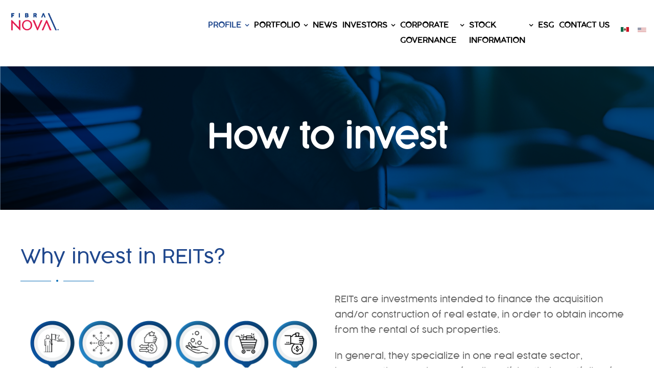

--- FILE ---
content_type: text/html; charset=utf-8
request_url: https://www.fibra-nova.com/en/inversionistas/como-invertir
body_size: 35708
content:

<!DOCTYPE html>
<html>
<head>
    
        


<meta charset="utf-8">
<title>FibraNova - How to invest</title>
<!-- Stylesheets -->
<link href="/static/css/bootstrap.css" rel="stylesheet">


<link href="/static/plugins/revolution/css/settings.css" rel="stylesheet" type="text/css">
<link href="/static/plugins/revolution/css/layers.css" rel="stylesheet" type="text/css">
<link href="/static/plugins/revolution/css/navigation.css" rel="stylesheet" type="text/css">
<link href="/static/css/style.css?v=1.0.6" rel="stylesheet">
<link href="/static/css/responsive.css" rel="stylesheet">
<link href="/static/css/tania.css?v=1.0.9" rel="stylesheet">

<!--Color Themes-->
<!--<link id="theme-color-file" href="css/color-themes/default-theme.css" rel="stylesheet">-->

<!--Favicon-->
<link rel="shortcut icon" href="/static/images/favicon.png" type="image/x-icon">
<link rel="icon" href="/static/images/favicon.png" type="image/x-icon">
<!-- Responsive -->
<meta http-equiv="X-UA-Compatible" content="IE=edge">
<meta name="viewport" content="width=device-width, initial-scale=1.0, maximum-scale=1.0, user-scalable=0">
<!--[if lt IE 9]><script src="https://cdnjs.cloudflare.com/ajax/libs/html5shiv/3.7.3/html5shiv.js"></script>
    <![endif]-->
<!--[if lt IE 9]><script src="js/respond.js"></script><![endif]-->


<script !src="">var locale = "en"</script>

<script>
    function numberWithCommas(x) {
        return x.toString().replace(/\B(?=(\d{3})+(?!\d))/g, ",");
    }
</script>



    

    

    
</head>
<body style="overflow-x: hidden">
<div class="preloader text-center">
  <img src="/static/images/PreLoader-Fibra-Nova.gif" alt="">
</div>
<div class="page-wrapper">

    <!-- Preloader -->
    <div class="preloader"></div>

    <!-- Main Header-->
    <header class="main-header">

        <!--Header-Upper-->
        
        <div class="header-upper">
            <div class="auto-container2">
                <div class="clearfix">

                    <div class="logo-outer">
                        <div class="logo"><a href="/en/"><img src="/static/images/logo.png"
                                                                                    alt=""
                                                                                    title=""></a></div>
                    </div>

                    <div class="upper-right clearfix">

                        <div class="nav-outer clearfix">
                            <!-- Main Menu -->
                            <nav class="main-menu">
                                <div class="navbar-header">
                                    <!-- Toggle Button -->
                                    <button type="button" class="navbar-toggle" data-toggle="collapse"
                                            data-target=".navbar-collapse">
                                        <span class="icon-bar"></span>
                                        <span class="icon-bar"></span>
                                        <span class="icon-bar"></span>
                                    </button>
                                </div>

                                <div class="navbar-collapse collapse clearfix">
                                    <ul class="navigation clearfix">
                                        

<li class="current dropdown"><a href="#">Profile</a>
    <ul>
        <li><a href="/en/perfil/nosotros">About Us</a></li>
        <li><a href="/en/perfil/presencia-geografica">Our Presence</a></li>
        <li><a href="/en/perfil/historia">Our Journey</a></li>
        <li><a href="/en/perfil/estrategia">Our Business Strategy</a></li>
    </ul>
</li>
<li class="dropdown"><a href="#">Portfolio</a>
    <ul>
        <li><a href="/en/portafolio/todos/">Properties</a></li>
        <li><a href="/en/indicadores-operativos/">Operating Metrics</a></li>
    </ul>
</li>

<li><a href="/en/noticias/31">News</a></li>
<li class="dropdown"><a href="#">Investors</a>
    <ul>
        <li><a href="/en/inversionistas/reportes-trimestrales">Quarterly Reports</a>
        </li>
        
        <li><a href="/en/inversionistas/fundamentales">KPIs</a></li>
        
        
            <li><a href="https://tools.euroland.com/factsheet/mx-fnova/factsheethtml.asp?lang=english" target="_blank">Factsheet</a></li>
        
        <li><a href="/en/inversionistas/eventos-relevantes">Relevant Events</a></li>
        <li><a href="/en/inversionistas/presentaciones">Presentaciones Corporativas</a></li>
        <li>
            <a href="/en/bursatil/prospectos-suplementos">Prospectuses  <span style="text-transform: lowercase">&</span> Supplements</a>
        </li>
        <li><a href="/en/inversionistas/como-invertir">How to invest</a></li>
        <li><a href="/en/inversionistas/faqs">FAQ<span style="text-transform: lowercase">s</span></a></li>
    </ul>
</li>







<li class="dropdown"><a href="#">Corporate <br>Governance</a>
    <ul>
        <li><a href="/en/bursatil/directivos">Executive Officers</a></li>
        <li><a href="/en/bursatil/comites">Committees</a></li>
        <li><a href="/en/bursatil/auditor-externo">Independent Auditor</a></li>
        <li><a href="/en/bursatil/asambleas">Meetings</a></li>
        
        
    </ul>
</li>
<li class="dropdown"><a href="#">Stock<br> Information</a>
    <ul>
        <li><a href="/en/bursatil/distribuciones">Distributions</a></li>
        <li><a href="/en/bursatil/cotizacion">Stock Performance</a>
        </li>
        <li><a href="/en/bursatil/precio-historico">Historical Prices</a></li>
        <li><a href="/en/bursatil/calculadora">Performance Calculator</a></li>
        <li>
            <a href="/en/bursatil/cobertura-analistas">Analyst Coverage</a>
        </li>
    </ul>
</li>

<li><a href="https://fibranova-esg.investorcloud3.net/">ESG</a></li>
<li><a href="/en/contacto/">Contact us</a></li>

    <li class="nav-item nav-item-anim-icon">
        <a class="nav-link pl-0 d-inline-block m-2" style="display: inline-block" href="/inversionistas/como-invertir">
            <img src="/static/images/icons/es.png" alt="" /></a>
        <img src="/static/images/icons/en.png" style="opacity: 0.5"/>
    </li>


                                    </ul>
                                </div>
                            </nav>
                            <!-- Main Menu End-->
                        </div>

                    </div>

                </div>
            </div>
        </div>
        <!--End Header Upper-->

        <!--Sticky Header-->
        <div class="sticky-header">
            <div class="auto-container2 clearfix">
                <!--Logo-->
                <div class="logo pull-left">
                    <a href="/en/" class="img-responsive" title="Investing"><img
                            src="/static/images/logo-small.png"
                            alt="Investing"
                            title="Investing"></a>
                </div>

                <!--Right Col-->
                <div class="right-col pull-right">
                    <!-- Main Menu -->
                    <nav class="main-menu">
                        <div class="navbar-header">
                            <!-- Toggle Button -->
                            <button type="button" class="navbar-toggle" data-toggle="collapse"
                                    data-target=".navbar-collapse">
                                <span class="icon-bar"></span>
                                <span class="icon-bar"></span>
                                <span class="icon-bar"></span>
                            </button>
                        </div>

                        <div class="navbar-collapse collapse clearfix">
                            <ul class="navigation clearfix">
                                

<li class="current dropdown"><a href="#">Profile</a>
    <ul>
        <li><a href="/en/perfil/nosotros">About Us</a></li>
        <li><a href="/en/perfil/presencia-geografica">Our Presence</a></li>
        <li><a href="/en/perfil/historia">Our Journey</a></li>
        <li><a href="/en/perfil/estrategia">Our Business Strategy</a></li>
    </ul>
</li>
<li class="dropdown"><a href="#">Portfolio</a>
    <ul>
        <li><a href="/en/portafolio/todos/">Properties</a></li>
        <li><a href="/en/indicadores-operativos/">Operating Metrics</a></li>
    </ul>
</li>

<li><a href="/en/noticias/31">News</a></li>
<li class="dropdown"><a href="#">Investors</a>
    <ul>
        <li><a href="/en/inversionistas/reportes-trimestrales">Quarterly Reports</a>
        </li>
        
        <li><a href="/en/inversionistas/fundamentales">KPIs</a></li>
        
        
            <li><a href="https://tools.euroland.com/factsheet/mx-fnova/factsheethtml.asp?lang=english" target="_blank">Factsheet</a></li>
        
        <li><a href="/en/inversionistas/eventos-relevantes">Relevant Events</a></li>
        <li><a href="/en/inversionistas/presentaciones">Presentaciones Corporativas</a></li>
        <li>
            <a href="/en/bursatil/prospectos-suplementos">Prospectuses  <span style="text-transform: lowercase">&</span> Supplements</a>
        </li>
        <li><a href="/en/inversionistas/como-invertir">How to invest</a></li>
        <li><a href="/en/inversionistas/faqs">FAQ<span style="text-transform: lowercase">s</span></a></li>
    </ul>
</li>







<li class="dropdown"><a href="#">Corporate <br>Governance</a>
    <ul>
        <li><a href="/en/bursatil/directivos">Executive Officers</a></li>
        <li><a href="/en/bursatil/comites">Committees</a></li>
        <li><a href="/en/bursatil/auditor-externo">Independent Auditor</a></li>
        <li><a href="/en/bursatil/asambleas">Meetings</a></li>
        
        
    </ul>
</li>
<li class="dropdown"><a href="#">Stock<br> Information</a>
    <ul>
        <li><a href="/en/bursatil/distribuciones">Distributions</a></li>
        <li><a href="/en/bursatil/cotizacion">Stock Performance</a>
        </li>
        <li><a href="/en/bursatil/precio-historico">Historical Prices</a></li>
        <li><a href="/en/bursatil/calculadora">Performance Calculator</a></li>
        <li>
            <a href="/en/bursatil/cobertura-analistas">Analyst Coverage</a>
        </li>
    </ul>
</li>

<li><a href="https://fibranova-esg.investorcloud3.net/">ESG</a></li>
<li><a href="/en/contacto/">Contact us</a></li>

    <li class="nav-item nav-item-anim-icon">
        <a class="nav-link pl-0 d-inline-block m-2" style="display: inline-block" href="/inversionistas/como-invertir">
            <img src="/static/images/icons/es.png" alt="" /></a>
        <img src="/static/images/icons/en.png" style="opacity: 0.5"/>
    </li>


                            </ul>
                        </div>
                    </nav><!-- Main Menu End-->
                </div>

            </div>
        </div>
        <!--End Sticky Header-->

    </header>
    <!--End Main Header -->

    
        <!--Page Title-->
        

<section class="page-title" style="background-image: url(/static/images/background/como_invertir.png)">
    <div class="auto-container"><br><br>
        <div class="row" style="display: flex; align-items: center">
            <div class="col-md-12">
                <h1>How to invest</h1>
            </div>
            
        </div><br><br>
    </div>
</section>
        <!--End Page Title-->
    

    
    <section class="default-section">
        <div class="auto-container">
            <div class="row align-items-center pitch1">
                <div class="sec-title sec-title wow fadeInUp" style="margin-bottom: 20px;">
                    <h2>Why invest in REITs?</h2>
                </div>
                <div class="col-lg-6 mb-lg-0 wow fadeInLeft text-center text-lg-left shine" data-wow-duration="2s"
                     data-wow-delay="0.2s"
                     style="visibility: visible; animation-duration: 2s; animation-delay: 0.2s; animation-name: fadeInLeft;">
                    <br><br>
                    <figure class=""><img src="/static/images/background/infograma2-eng.png"></figure>                    
                </div>
                <div class="col-lg-6 pitch1">
                    <div class="wow fadeInUp" data-wow-duration="2s" data-wow-delay="0.2s"
                         style="visibility: visible; animation-duration: 2s; animation-delay: 0.2s; animation-name: fadeInUp;">
                        <p style="font-size: 17px">REITs are investments intended to finance the acquisition and/or construction of real estate, in order to obtain income from the rental of such properties.</p><br>
                        <p class="mb-0" style="font-size: 17px">In general, they specialize in one real estate sector, however, they are known for diversifying their portfolio of properties in various segments such as eng. centers, industrial or retail space.</p><br>
                        <p class="mb-0" style="font-size: 17px">Historically, REITs have generated competitive returns that, coupled with their revenue capture, allow them to generate long-term incremental capital appreciation.</p>
                        <br><br>
                    </div>
                </div>

                <div class="sec-title sec-title wow fadeInUp" style="margin-bottom: 20px;">
                    <h2>How to invest in Fibra Nova?</h2>
                </div>

                <section class="tab-nosotros" id="tab-inv">
                    <div class="container-fluid container-relative">
                        <div class="row align-items-stretch justify-content-center preguntas-finales d-md-flex">
                            <div class="col-12 col-lg-6 col-md-10 p-5">
                                <div class="p-5">
                                    <div class="panel-group accordion-event accordion-style-03 margin-4-rem-bottom lg-margin-2-rem-bottom">
                                        <div style="border: 1px solid #1f478d;"
                                             class="panel bg-white box-shadow-small border-radius-5px wow animate__fadeInUp"
                                             data-wow-delay="0.4s">
                                            <div class="panel-heading">
                                                <a class="accordion-toggle" href="#ver1">
                                                    <div class="boton-info1">
                                                        <span>Choose a brokerage house to invest in:</span>
                                                    </div>
                                                </a>
                                            </div>
                                        </div>
                                        <div style="border: 1px solid #1f478d;"
                                             class="panel bg-white box-shadow-small border-radius-5px wow animate__fadeInUp"
                                             data-wow-delay="0.6s">
                                            <div class="panel-heading">
                                                <a class="accordion-toggle" href="#ver2">
                                                    <div class="boton-info1">
                                                        <span>Buy Fibra Nova bonds:</span>
                                                    </div>
                                                </a>
                                            </div>
                                        </div>
                                        <div style="border: 1px solid #1f478d;"
                                             class="panel bg-white box-shadow-small border-radius-5px wow animate__fadeInUp"
                                             data-wow-delay="0.6s">
                                            <div class="panel-heading">
                                                <a class="accordion-toggle" href="#ver3">
                                                    <div class="boton-info1">
                                                        <span>Receive distributions:</span>
                                                    </div>
                                                </a>
                                            </div>
                                        </div>
                                        <div style="border: 1px solid #1f478d;"
                                             class="panel bg-white box-shadow-small border-radius-5px wow animate__fadeInUp"
                                             data-wow-delay="0.6s">
                                            <div class="panel-heading">
                                                <a class="accordion-toggle" href="#ver4">
                                                    <div class="boton-info1">
                                                        <span>Track the progress of your investment:</span>
                                                    </div>
                                                </a>
                                            </div>
                                        </div>
                                    </div>
                                </div>
                            </div>
                            <div class="col-12 col-lg-6 offset-xl-1 col-md-10 wow animate__fadeInRight position-relative invertir-ver"
                                 >
                                <div class="">
                                    <div id="ver1" class="datos">
                                        <p>To do so, it is advisable to investigate the different options in the market and compare commissions, minimum opening amount and their different methods for the purchase and sale of investment instruments; selecting the one that best fits your profile. Once you have made your choice, you should open an account.</p>
                                    </div>
                                    <div id="ver2" class="datos hidden">
                                        <p>
                                          Once you have created an account with the brokerage house of your choice, the next step is to deposit the money in your account to start the process of buying and selling securities. There are two ways to make the purchase: i) Through a purchase order with an agent of your brokerage firm or, ii) Directly from your online account (it is worth mentioning that not all brokerage firms offer this option). On some occasions, you may be asked to provide the RFC of the Fibra to make the investment, which is: FDM170710T57.
                                        </p>
                                    </div>
                                    <div id="ver3" class="datos hidden">
                                        <p>
                                            According to the Mexican Income Tax Law, a REIT must distribute, at least annually, at least 95% of its taxable income. Thus, owning Fibra Nova securities allows you to obtain effective benefits from distributions, which are made on a recurring basis and deposited directly to your investment account.
                                        </p>
                                    </div>
                                    <div id="ver4" class="datos hidden">
                                        <p>
                                            Take time to learn about the Trust's quarterly results and other relevant information.
                                        </p>
                                    </div>
                                </div>
                            </div>
                        </div>
                    </div>
                </section>               
            </div>
            <br><br>
        </div>
    </section>


    <!--Main Footer-->
    
<div class="theme-bg pt-5">
    <section class="">
        <div class="container-fluid container-relative">
            <div class="row align-items-center justify-content-center preguntas-finales d-flex">
                <div class="col-12 col-lg-6 col-md-6 p-5">
                    <div class="p-5">
                        <div class="sec-title sec-title wow fadeInLeft" style="margin-bottom: 20px;">
                            <h2>Learn more</h2>
                        </div>
                        <div class="panel-group accordion-event accordion-style-03 margin-4-rem-bottom lg-margin-2-rem-bottom">
                            <!-- start accordion item -->
                            <div style="border: 1px solid #1f478d;"
                                 class="panel bg-white box-shadow-small border-radius-5px wow animate__fadeInUp"
                                 data-wow-delay="0.4s">
                                <div class="panel-heading">
                                    <a class="accordion-toggle" href="/en/perfil/nosotros"
                                       aria-expanded="false">
                                        <div class="boton-info1">
                                            <span>Learn more about Fibra Nova</span>
                                            <i class="indicator fa fa-angle-right text-tussock icon-extra-small"></i>
                                        </div>
                                    </a>
                                </div>
                            </div>

                            <!-- start accordion item -->
                            <div class="panel bg-white box-shadow-small border-radius-5px wow animate__fadeInUp"
                                 data-wow-delay="0.6s" style="border: 1px solid #1f478d;">
                                <div class="panel-heading">
                                    <a class="accordion-toggle collapsed"
                                       href="/en/portafolio/manufactura/"
                                       aria-expanded="false">
                                        <div class="boton-info1">
                                            <span>Learn more about our portfolio</span>
                                            <i class="indicator fa fa-angle-right text-tussock icon-extra-small"></i>
                                        </div>
                                    </a>
                                </div>
                            </div>

                            <!-- start accordion item -->
                            <div style="border: 1px solid #1f478d;"
                                 class="panel bg-white box-shadow-small border-radius-5px wow animate__fadeInUp"
                                 data-wow-delay="0.6s">
                                <div class="panel-heading">
                                    <a class="accordion-toggle collapsed" href="/en/inversionistas/como-invertir"
                                       aria-expanded="false">
                                        <div class="boton-info1">
                                            <span>Learn how to invest</span>
                                            <i class="indicator fa fa-angle-right text-tussock icon-extra-small"></i>
                                        </div>
                                    </a>
                                </div>
                            </div>
                        </div>
                    </div>
                </div>
                <div class="col-12 col-lg-6 col-md-6 wow animate__fadeInRight position-relative"
                     style="visibility: visible; animation-name: fadeInRight;">
                    <div class="outside-box-right position-relative index-box">
                        <img src="/static/images/main-slider/slider2.jpg" class="overflow-hidden"
                             data-no-retina="">
                        <div class="texto-redes mt-2">
                            <h2 class="siguenos">Follow us on our social networks </h2>
                            <div class="mt-2"><br>
                                <a target="_blank" class="index-social-link" href="https://twitter.com/NovaFibra">
                                    <img width="60" src="/static/images/twitter.png" alt=""></i>
                                </a>
                                <a target="_blank" class="index-social-link"
                                   href="https://www.facebook.com/Fibra-NOVA-103086728587783">
                                    <img width="60" src="/static/images/facebook.png" alt=""></i>
                                </a>
                                <a target="_blank" class="index-social-link"
                                   href="https://www.instagram.com/fibra_nova/">
                                    <img width="60" src="/static/images/instagram.png" alt=""></i>
                                </a>
                                <a target="_blank" class="index-social-link"
                                   href="https://www.linkedin.com/company/fibra-nova17/?originalSubdomain=mx">
                                   
                                    <img width="60" src="/static/images/Linkedin.png" alt=""></i>
                                </a> <br><br><br>
                                <a target="_blank" class="index-social-link" href="https://www.youtube.com/@FibraNova/featured">
                                    <img width="60" src="/static/images/youtube.png" alt=""></i>
                                </a>
                                <a target="_blank" class="index-social-link" href="https://www.tiktok.com/@fibranova?is_from_webapp=1&sender_device=pc">
                                    <img width="60" src="/static/images/tiktok.png" alt=""></i>
                                </a>
                                <a target="_blank" class="index-social-link" href="https://www.threads.net/@fibra_nova?igshid=MzRlODBiNWFlZA==">
                                    <img width="60" src="/static/images/threads.png" alt=""></i>
                                </a>
                            </div>
                        </div>
                    </div>

                </div>
            </div>
        </div>
    </section>
</div>
<footer class="main-footer">
    <div class="ph-50">
        <div class="row clearfix justify-content-center">
            <!--Footer Column-->
            <div class="footer-column col-md-3 col-sm-6 col-xs-12">
                <div class="footer-widget logo-widget">
                    <div class="footer-logo">
                        <figure><a href="/en/"><img
                                src="/static/images/logo-footer.png"
                                alt=""></a></figure>
                    </div>
                    <div class="widget-content">
                        
                            <div class="text">Fibra Nova is a Mexican Real Estate Investment Trust (FIBRA) engaged in
                                acquiring, managing and developing a top-class real estate portfolio, currently
                                comprised by 125 properties with a GLA of over 7,718,878.80 sqft distributed in
                                20 Mexican States.
                            </div>
                        

                    </div>
                </div>
            </div>

            <!--Footer Column-->
            <div class="footer-column col-md-3 col-sm-6 col-xs-12">
                <div class="footer-widget links-widget">
                    <h2>Key Links</h2>
                    <div class="widget-content">
                        <ul class="list">
                            <li><a href="/en/perfil/historia">Our Journey</a></li>
                            <li><a href="/en/portafolio/todos/">Portfolio</a></li>
                            
                            <li>
                                <a href="/en/inversionistas/eventos-relevantes">Relevant Events</a>
                            </li>
                            <li><a href="/en/bursatil/directivos">Executive Officers</a></li>
                        </ul>
                    </div>
                </div>
            </div>

            <!--Footer Column-->
            <!--<div class="footer-column col-md-2 col-sm-6 col-xs-12">
                <div class="footer-widget logo-widget">
                    <h2>Oficinas centrales</h2>
                    <div class="widget-content">
                        <div class="text">
                            KM 7.5 carretera a Cuauhtémoc, colonia Las Ánimas en la Ciudad de Chihuahua, Chihuahua,
                            México
                        </div>

                        
                        
                        
                        
                        
                        
                        
                        
                    </div>

                </div>
            </div>-->

            <!--Footer Column-->
            <div class="footer-column col-md-3 col-sm-6 col-xs-12">
                <div class="footer-widget info-widget">
                    <h2>Contact us</h2>
                    <div class="widget-content">
                        <ul class="list-style-one">
                            <li style="font-size: 19px !important;">Investors:</li>
                            <li style="margin-top:-5px;"><span class="icon flaticon-user"></span>Luis Carlos Piñón Reza
                            </li>
                            <li style="margin-top:-12px;"><span class="icon flaticon-envelope"></span>
                                <a class="tc-white" href="mailto:lpinon@fibra-nova.com">lpinon@fibra-nova.com</a>
                            </li>
                            <li style="margin-top:-12px;"><span class="icon flaticon-envelope"></span>
                                <a class="tc-white" href="mailto:investor@fibra-nova.com">ir@fibra-nova.com</a>
                            </li>
                            <li style="font-size: 19px; !important">Real estate matters:</li>
                            <li style="margin-top:-5px;"><span class="icon flaticon-user"></span>Guillermo Medrano</li>
                            <li style="margin-top:-12px;"><span class="icon flaticon-envelope"></span>
                                <a class="tc-white" href="mailto:gmedrano@fibra-nova.com">gmedrano@fibra-nova.com</a>
                            </li>
                            <li style="margin-top:-12px;"><span class="icon flaticon-user"></span>Laura Garza</li>
                            <li style="margin-top:-12px;"><span class="icon flaticon-envelope"></span>
                                <a class="tc-white" href="mailto:lgarza@fibra-nova.com">lgarza@fibra-nova.com</a>
                            </li>
                            <li style="font-size: 19px; !important">Clients:</li>
                            <li style="margin-top:-5px;"><span class="icon flaticon-user"></span>Gilberto Delgado</li>
                            <li style="margin-top:-12px;"><span class="icon flaticon-envelope"></span>
                                <a class="tc-white" href="mailto:gdelgado@fibra-nova.comm">gdelgado@fibra-nova.com</a>
                            </li>
                            
                            
                        </ul>

                        
                        
                        
                        
                        
                        
                    </div>
                </div>
            </div>
            <div class="footer-column col-md-3 col-sm-6 col-xs-12">
                <div class="footer-widget info-widget logo-widget">
                    <h2>Stay updated</h2>
                    <div class="text">
                        Sign up to our newsletter to receive all the latest information related to FNOVA
                    </div>
                    <div class="emailed-form">
                        <form method="post" action="/en/suscribir/">
                            <input type="hidden" name="csrfmiddlewaretoken" value="XQQnRq7XZ2ssg3cqa9WMumtsHminrsEOZQV5HNCs3ajQbHAWjNnE5ORxGKPQhrud">
                            <div class="form-group">
                                <input type="email" name="email" value="" placeholder="Email"
                                       required>
                                <button id="btnMessage" type="submit" class="theme-btn"><span
                                        class="fa fa-angle-right"></span></button>
                            </div>
                        </form>
                    </div>
                </div>
            </div>

        </div>
    </div>

    <!--Footer Bottom-->
    <div class="footer-bottom">
        <div class="auto-container">
            <div class="row clearfix">
                <div class="col-md-6 col-sm-6 col-xs-12">
                    <div class="copyright">&copy;
                        <script !src="">document.write(new Date().getFullYear())</script>
                        Fibra Nova – Designed and generated by <a href="http://www.irdesign.mx/"
                                                                              target="_blank" class="theme_color">IRDesign</a>
                    </div>
                </div>
            </div>
        </div>
    </div>

</footer>

    <!--End Footer-->

</div>
<!--End pagewrapper-->

<!--Scroll to top-->
<div class="scroll-to-top scroll-to-target" data-target="html"><span class="icon fa fa-arrow-up"></span></div>


    

<script src="/static/js/jquery.js"></script>
<script src="/static/js/bootstrap.min.js"></script>
<!--Revolution Slider-->

<script src="/static/plugins/revolution/js/jquery.themepunch.revolution.min.js"></script>
<script src="/static/plugins/revolution/js/jquery.themepunch.tools.min.js"></script>
<script src="/static/plugins/revolution/js/extensions/revolution.extension.actions.min.js"></script>
<script src="/static/plugins/revolution/js/extensions/revolution.extension.carousel.min.js"></script>
<script src="/static/plugins/revolution/js/extensions/revolution.extension.kenburn.min.js"></script>
<script src="/static/plugins/revolution/js/extensions/revolution.extension.layeranimation.min.js"></script>
<script src="/static/plugins/revolution/js/extensions/revolution.extension.migration.min.js"></script>
<script src="/static/plugins/revolution/js/extensions/revolution.extension.navigation.min.js"></script>
<script src="/static/plugins/revolution/js/extensions/revolution.extension.parallax.min.js"></script>
<script src="/static/plugins/revolution/js/extensions/revolution.extension.slideanims.min.js"></script>
<script src="/static/plugins/revolution/js/extensions/revolution.extension.video.min.js"></script>
<script src="/static/js/main-slider-script.js"></script>
<!--End Revolution Slider-->

<script src="/static/js/jquery.fancybox.pack.js"></script>
<script src="/static/js/jquery.fancybox-media.js"></script>
<script src="/static/js/modernizr.js"></script>
<script src="/static/js/plugin.js"></script>
<script src="/static/js/velocity.min.js"></script>
<script src="/static/js/owl.js"></script>
<script src="/static/js/appear.js"></script>
<script src="/static/js/wow.js"></script>

<script src="/static/js/main-slider-script.js"></script>
<script src="/static/js/validate.js"></script>
<script src="/static/js/bootstrap-datatables/jquery.dataTables.min.js"></script>
<script src="/static/js/script.js?v=1.02"></script>

<!--Google Map APi Key-->


<!--End Google Map APi-->



        <script>
            $('#tab-inv  a.accordion-toggle').click(function (e) {
                e.preventDefault();
                var id = $(this).attr('href');
                $('.datos').addClass('hidden');
                $(id).removeClass('hidden');
            })
        </script>

</body>
</html>


--- FILE ---
content_type: text/css; charset="utf-8"
request_url: https://www.fibra-nova.com/static/css/style.css?v=1.0.6
body_size: 157737
content:
/* Investing HTML Template */

/************ TABLE OF CONTENTS ***************
1. Fonts
2. Reset
3. Global
4. Main Header / Header Style One / Header Style Two
5. Main Slider
6. Main Footer
7. Services Section
8. Fullwidth Section
9. Counter Section
10. Work Section
11. News Section
12. Call To Action Section
13. Consult Section
14. Clients Section
15. Testimonial Section
16. Page Title
17. Fact Counter / Style Two
18. Team Section
19. Services Single Section
20. Project Section
21. Project Single Section
22. Blog Section
23. Contact Section
24. Contact Form
26. Map Section

**********************************************/

/*@import url('https://fonts.googleapis.com/css?family=Open+Sans:300,300i,400,400i,600,600i,700,700i,800,800i|PT+Sans:400,700');*/

/*font-family: 'PT Sans', sans-serif;
font-family: 'Open Sans', sans-serif;*/

@import url('font-awesome.css');
@import url('flaticon.css');
@import url('animate.css');
@import url('jquery-ui.css');
@import url('owl.css');
@import url('jquery.fancybox.css');
/* @import url('imagehover-extended.css'); */
@import url('pricing.css');
@import url('nouislider.css');
@import url('jquery.bootstrap-touchspin.css');

/***

====================================================================
	Reset
====================================================================

 ***/

* {
	margin:0px;
	padding:0px;
	border:none;
	outline:none;
}
/***

====================================================================
	Font Face COCOGOOSE
====================================================================

 ***/

@font-face {
	font-family: 'COCOGOOSE light';
	src: url('../fonts/cocogoose/Cocogoose_Light.ttf');
	font-weight: 200;
	font-style: normal;
	/*unicode-range: U+41-7E;*/
}

@font-face {
	font-family: 'COCOGOOSE';
	src: url('../fonts/cocogoose/Cocogoose_Light.ttf');
	font-weight: 200;
	font-style: normal;
	/*unicode-range: U+41-7E;*/
}

/***

====================================================================
	Global Settings
====================================================================

 ***/



body {
	font-size:12px;
	color:#666666;
	line-height:1.8em;
	font-weight:400;
	background:#ffffff;
	background-size:cover;
	background-repeat:no-repeat;
	background-position:center top;
	-webkit-font-smoothing: antialiased;
	font-family: 'COCOGOOSE light','Open Sans', sans-serif;
}

a{
	text-decoration:none;
	cursor:pointer;
	color:#1F478D;
}

a:hover,a:focus,a:visited{
	text-decoration:none;
	outline:none;
}

h1,h2,h3,h4,h5,h6 {
	position:relative;
	font-weight:200;
	margin:0px;
	background:none;
	line-height:1.4em;
	font-family: 'COCOGOOSE','PT Sans', sans-serif;
}

.no-padding{
	padding:0px !important;
}

input,button,select,textarea{
	font-family: 'COCOGOOSE light','PT Sans', sans-serif;
}

p,
.text{
	position:relative;
	line-height:1.8em;
	font-family: 'COCOGOOSE light','Open Sans', sans-serif;
	font-size: 12px;
}

.row-10 {
	margin: 0 -10px;
}

.strike-through{
	text-decoration:line-through;
}

.auto-container{
	position:static;
	max-width:1200px;
	padding:0px 15px;
	margin:0 auto;
}

.small-container{
	max-width:780px;
	margin:0 auto;
}

.page-wrapper{
	position:relative;
	margin:0 auto;
	width:100%;
	min-width:300px;
}

ul,li{
	list-style:none;
	padding:0px;
	margin:0px;
}

.theme-btn{
	display:inline-block;
	text-align:center;
	transition:all 0.3s ease;
	-moz-transition:all 0.3s ease;
	-webkit-transition:all 0.3s ease;
	-ms-transition:all 0.3s ease;
	-o-transition:all 0.3s ease;
}

.grey-bg{
	background-color:#f9fafb;
}

.theme-bg {
	background-color:#F9F9F9;
}

.centered{
	text-align:center;
}

.sp-one {
	padding: 80px 0;
}
.sp-two {
	padding: 80px 0 50px;
}
.sp-three {
	padding: 80px 0 30px;
}
.sp-four {
	padding: 80px 0 0;
}
.sp-five {
	padding: 0px 0 80px;
}


/*owl-control*/
.owl-controls {
  text-align: center;
  display: block;
  position: relative;
  bottom: 0px;
}

/*owl dots*/

.owl-dots-none .owl-dots {
	display: none;
}

.owl-dots {
	text-align: center;
}

.owl-dots .owl-dot {
  display: inline-block;
}

.owl-dots .owl-dot span {
  display: block;
  height: 10px;
  background: #e9e9e9;
  width: 10px;
  margin: 0px 5px;
  transition: .5s ease;
}

.owl-dots .owl-dot.active span,
.owl-dots .owl-dot:hover span {
  background-color: #1F478D;
  transition: .5s ease;
}
/*owl nav*/
.owl-carousel .owl-stage-outer {
    position: relative;
    overflow: hidden;
    -webkit-transform: translate3d(0px, 0px, 0px);
}

.owl-nav-none .owl-nav {
	display: none;
}

.owl-nav {
    margin: 0;
    padding: 0;
    position: absolute;
    top: -100px;
    right: 0;
    margin: 0;
}

.owl-nav [class*=owl-] {
    color: #bdbdbd;
    font-size: 24px;
    margin: 0;
    padding: 0;
    background-color: transparent;
    height: 45px;
    width: 45px;
    border: 1px solid #f0f0f0;
    line-height: 42px;
    text-align: center;
    margin-top: 23px;
    margin-left: 10px;
    display: inline-block;
    -webkit-transition: color .3s ease;
    transition: color .3s ease;
}

.owl-nav [class*=owl-]:hover {
    color: #1F478D;
    border: 1px solid #1F478D;
    -webkit-transition: .5s ease;
    transition: .5s ease;
}

.display-block-image img {
	display: block;
}

/*Sec Title*/

.sec-title{
	position:relative;
	margin-bottom:55px;
	margin-top: -9px;
}

.sec-title h2{
	position:relative;
	color:#1F478D;
	font-size:38px;
	font-weight:400;
	padding-bottom: 25px;
	line-height:1.2em;
	margin-bottom:10px;
}

.sec-title.light h2 {
	color: #fff;
}

.sec-title .text{
	position:relative;
	font-size:16px;
	color:rgba(0,0,0,0.80);
}

.sec-title.centered{
	text-align:center;
}

.sec-title h2:after {
  content: "";
  position: absolute;
  bottom: 0;
  left: 0;
  width: 144px;
  height: 4px;
  background-image: url(../images/icons/separator.png);
}

.sec-title.centered h2:after {
  left: 50%;
  margin-left: -72px;
}

/*List Style One*/

.list-style-one{
	position:relative;
	margin-bottom:26px;
}

.list-style-one li{
	position:relative;
	font-size:15px;
	font-weight:400;
	color:#e4e6eb;
	padding-left:40px;
	margin-bottom:18px;
}

.list-style-one li:first-child .icon{
	top:6px;
}

.list-style-one li .icon{
	position:absolute;
	left:0px;
	top:4px;
	color:#e4e6eb;
	font-size:20px;
	font-weight:400;
	line-height:1em;
}

/*List Style Two*/

.list-style-two{
	position:relative;
	margin-bottom:26px;
}

.list-style-two li{
	position:relative;
	font-size:15px;
	font-weight:400;
	padding-left:60px;
	margin-bottom:25px;
	color:rgba(0,0,0,0.70);
}

.list-style-two li strong{
	color:#222222;
	font-size:18px;
	font-weight:600;
	display:block;
}

.list-style-two li:before{
	position:absolute;
	content:'\f00c';
	left:0px;
	top:6px;
	width:40px;
	height:40px;
	color:#1F478D;
	font-size:20px;
	text-align:center;
	line-height:38px;
	border-radius:50%;
	border:2px solid #f1f1f1;
	font-family: 'FontAwesome';
}

/* list-style-theree */

.list-style-three{
  position:relative;
  margin-bottom:15px;
}

.list-style-three li{
  position:relative;
  margin-bottom: 10px;
  padding-left:25px;
  color: #666;
  font-weight: 400;
  font-size: 16px;
}

.list-style-three li:before{
  position:absolute;
  content: "\f0a4";
  left:0px;
  top:0px;
  color: #1F478D;
  font-family: 'FontAwesome';
}




/*Btn Style One*/

.btn-style-one{
	position:relative;
	padding:10px 30px;
	line-height:24px;
	color:#ffffff;
	text-align:center;
	font-size:14px;
	font-weight:600;
	background:#1F478D;
	letter-spacing:1px;
	border-radius:0px;
	border:2px solid #1F478D;
	text-transform:uppercase;
}

.btn-style-one:hover{
	color:#1F478D;
	background:none;
	border-color:#1F478D;
}

/*Btn Style Two*/

.btn-style-two{
	position:relative;
	padding:10px 30px;
	line-height:24px;
	color:#000000;
	text-align:center;
	font-size:14px;
	font-weight:600;
	background:none;
	text-transform:uppercase;
	letter-spacing:1px;
	border:2px solid #eaeaea;
	border-radius:0px;
}

.btn-style-two:hover{
	color:#1F478D;
	border-color:#1F478D;
}

/*Btn Style Three*/

.btn-style-three{
	position:relative;
	padding:12px 30px;
	line-height:24px;
	color:#ffffff;
	text-align:center;
	font-size:18px;
	font-weight:400;
	background:none;
	letter-spacing:1px;
	border-radius:0px;
	border:2px solid #ffffff;
	text-transform:capitalize;
}

.btn-style-three:hover{
	color:#ffffff;
	border-color:#1F478D;
	background:#1F478D;
}
/*Btn Style four*/

.btn-style-four{
	position:relative;
	padding:12px 30px;
	line-height:24px;
	color:#1F478D;
	text-align:center;
	font-size:18px;
	font-weight:400;
	background:none;
	letter-spacing:1px;
	border-radius:26px;
	border:2px solid #1F478D;
	text-transform:capitalize;
}

.btn-style-four:hover{
	color:#ffffff;
	background:#1F478D;
}

/*Btn Style five*/

.btn-style-five{
	position:relative;
	padding:11px 35px;
	line-height:24px;
	color:#000000;
	text-align:center;
	font-size:14px;
	font-weight:600;
	background:none;
	text-transform:uppercase;
	letter-spacing:1px;
	border:2px solid #eaeaea;
	border-radius:25px;
}

.btn-style-five:hover{
	color:#1F478D;
	border-color:#1F478D;
}

.theme_color{
	color:#1F478D;
}

/*Social Icon One*/

.social-icon-one{
	position:relative;
}

.social-icon-one li{
	position:relative;
	margin-right: 2px;
	display:inline-block;
}

.social-icon-one li a{
	position:relative;
	width:36px;
	height:36px;
	color:#71737b;
	font-size:16px;
	line-height:32px;
	text-align:center;
	border-radius:50%;
	display:inline-block;
	border:2px solid rgba(255,255,255,0.20);
	-webkit-transition:all 300ms ease;
	-ms-transition:all 300ms ease;
	-o-transition:all 300ms ease;
	-moz-transition:all 300ms ease;
	transition:all 300ms ease;
}

.social-icon-one li a:hover{
	color:#ffffff;
	border-color:#1F478D;
	background-color:#1F478D;
}

/*Social Icon Two*/

.social-icon-two{
	position:relative;
}

.social-icon-two li{
	position:relative;
	margin-right:6px;
	display:inline-block;
}

.social-icon-two li a{
	position:relative;
	width:35px;
	height:35px;
	color: #878787;
	font-size:16px;
	line-height:32px;
	text-align:center;
	border-radius:50%;
	display:inline-block;
	/* border:1px solid #cfd1d9; */
	-webkit-transition:all 300ms ease;
	-ms-transition:all 300ms ease;
	-o-transition:all 300ms ease;
	-moz-transition:all 300ms ease;
	transition:all 300ms ease;
}

.social-icon-two li a:hover{
	color:#ffffff;
	border-color:#1F478D;
	background-color:#1F478D;
}

/*Social Icon Three*/

.social-icon-three{
	position:relative;
}

.social-icon-three .share{
	position:relative;
	color:#000000;
	font-size:16px;
	font-weight:500;
	display:inline-block;
	font-family: 'COCOGOOSE light','Open Sans', sans-serif;
}

.social-icon-three a{
	position:relative;
	color:#d9d9d9;
	font-size:16px;
	text-align:center;
	margin-left:10px;
	-webkit-transition:all 300ms ease;
	-ms-transition:all 300ms ease;
	-o-transition:all 300ms ease;
	-moz-transition:all 300ms ease;
	transition:all 300ms ease;
}

.social-icon-three a:hover{
	color:#1F478D;
}

img{
	display:inline-block;
	max-width:100%;
}

/*.preloader{ position:fixed; left:0px; top:0px; width:100%; height:100%; z-index:999999; background-color:#ffffff; background-position:center center; background-repeat:no-repeat; background-image:url(../images/icons/preloader.svg);}*/

/***

====================================================================
	Scroll To Top style
====================================================================

***/

.scroll-to-top{
	position:fixed;
	bottom:15px;
	right:15px;
	width:42px;
	height:44px;
	color:#ffffff;
	font-size:13px;
	text-transform:uppercase;
	line-height:44px;
	text-align:center;
	z-index:100;
	cursor:pointer;
	border-radius:3px;
	background:#1c1c1c;
	display:none;
	-webkit-transition:all 300ms ease;
	-ms-transition:all 300ms ease;
	-o-transition:all 300ms ease;
	-moz-transition:all 300ms ease;
	transition:all 300ms ease;
}

.scroll-to-top:hover{
	color:#ffffff;
	background:#1F478D;
}

/***

====================================================================
	Main Header style
====================================================================

***/

.main-header{
	position:relative;
	left:0px;
	top:0px;
	z-index:999;
	width:100%;
	transition:all 500ms ease;
	-moz-transition:all 500ms ease;
	-webkit-transition:all 500ms ease;
	-ms-transition:all 500ms ease;
	-o-transition:all 500ms ease;
}

.sticky-header{
	position:fixed;
	opacity:0;
	visibility:hidden;
	left:0px;
	top:0px;
	width:100%;
	padding:0px 0px;
	background:#ffffff;
	z-index:0;
	transition:all 500ms ease;
	-moz-transition:all 500ms ease;
	-webkit-transition:all 500ms ease;
	-ms-transition:all 500ms ease;
	-o-transition:all 500ms ease;
	box-shadow: 1px 5px 16px rgba(0, 0, 0, 0.03);
}

.sticky-header .logo{
	padding: 9px 0px;
}

.sticky-header .logo img {
	position: relative;
	top: 4px;
}

.fixed-header .sticky-header{
	z-index:999;
	opacity:1;
	visibility:visible;
	-ms-animation-name: fadeInDown;
	-moz-animation-name: fadeInDown;
	-op-animation-name: fadeInDown;
	-webkit-animation-name: fadeInDown;
	animation-name: fadeInDown;
	-ms-animation-duration: 500ms;
	-moz-animation-duration: 500ms;
	-op-animation-duration: 500ms;
	-webkit-animation-duration: 500ms;
	animation-duration: 500ms;
	-ms-animation-timing-function: linear;
	-moz-animation-timing-function: linear;
	-op-animation-timing-function: linear;
	-webkit-animation-timing-function: linear;
	animation-timing-function: linear;
	-ms-animation-iteration-count: 1;
	-moz-animation-iteration-count: 1;
	-op-animation-iteration-count: 1;
	-webkit-animation-iteration-count: 1;
	animation-iteration-count: 1;
}

.main-header .header-top{
	position:relative;
	background-color:#1F478D;
}

.main-header .header-top .top-left{
	position:relative;
	float:left;
	padding:10px 0px;
}

.main-header .header-top .top-left ul > li{
	position:relative;
	margin-right:20px;
	line-height:30px;
	font-size:16px;
	font-weight:500;
	display:inline-block;
	color:rgba(255,255,255,1);
}

.main-header .header-top .top-left ul > li > .fa{
	padding-right:6px;
	color:#ffffff;
	font-size:16px;
}

.main-header .header-top .top-right .social-links a:hover{
	color:#ffffff;
}

.main-header .header-top .top-right{
	position:relative;
	float:right;
	padding:0px;
}

.main-header .header-top .top-right ul > li{
	position:relative;
	display:inline-block;
	margin-left:20px;
	line-height:30px;
	color:rgba(255,255,255,0.50);
}

.main-header .header-top .top-right ul > li > a{
	position:relative;
	/*line-height:30px;
	color:rgba(255,255,255,0.50);*/
}

.main-header .header-top .top-right .social-links{
	padding:10px 0px;
	padding-right:10px;
}

.main-header .header-top .top-right .social-links a{
	display:inline-block;
	margin-left:16px;
	line-height:30px;
	color: rgba(255, 254, 254, 0.81);
	transition:all 500ms ease;
	-moz-transition:all 500ms ease;
	-webkit-transition:all 500ms ease;
	-ms-transition:all 500ms ease;
	-o-transition:all 500ms ease;
}

.main-header .header-top .login-link{
	display:block;
	font-size:15px;
	line-height:31px;
	padding:10px 32px;
	background:#1F478D;
	letter-spacing:1px;
	font-weight:500;
	text-transform:uppercase;
	color:#ffffff;
}

.main-header .header-upper{
	position:relative;
	transition:all 500ms ease;
	-moz-transition:all 500ms ease;
	-webkit-transition:all 500ms ease;
	-ms-transition:all 500ms ease;
	-o-transition:all 500ms ease;
	z-index:5;
}

.header-style-two .header-upper{
	position:relative;
	background:none;
	border-bottom:  1px solid #f0f0f0;
}

.main-header .logo-outer{
	position:relative;
	float:left;
	z-index:25;
	padding: 21px 0px;
}

.main-header .logo-outer .logo img{
	position:relative;
	display:inline-block;
	max-width:100%;
	top: 4px;
}

.main-header .header-upper .upper-right{
	position:relative;
	float:right;
}

.main-header .header-upper .nav-outer{
	position:relative;
	float:right;
}

.main-header .nav-outer .more-options{
	position:relative;
	right:0px;
	top:50%;
	width:35px;
	float:right;
	margin: 40px 0px 39px;
	margin-left:30px;
	border-left:1px solid #d6d6d6;
}

/*Search Box*/

.main-header .nav-outer .dropdown-outer{
	position:relative;
	font-size:14px;
	left:20px;
	top:0px;
	line-height:20px;
	color:#ffffff;
}

.main-header .nav-outer .dropdown-outer .search-box-btn{
	position:relative;
	font-size:16px;
	right:0px;
	top:0px;
	line-height:20px;
	color:#777777;
	cursor:pointer;
	background:none;
}

.main-header .nav-outer .dropdown-outer .dropdown-menu{
	top: 58px;
	padding:0px;
	width:250px;
	border-radius:0px;
	border-top:2px solid #1F478D;
}

.main-header .search-panel .form-container{
	padding:20px 20px;
}

.main-header .search-panel .form-group{
	position:relative;
	margin:0px;
}

.main-header .search-panel input[type="text"],
.main-header .search-panel input[type="search"],
.main-header .search-panel input[type="password"],
.main-header .search-panel select{
	display:block;
	width:100%;
	color:#000000;
	line-height:24px;
	padding:7px 40px 7px 15px;
	height:40px;
	border:1px solid #e0e0e0;
	background:#ffffff;
	transition:all 500ms ease;
	-moz-transition:all 500ms ease;
	-webkit-transition:all 500ms ease;
	-ms-transition:all 500ms ease;
	-o-transition:all 500ms ease;
}

.main-header .search-panel input:focus,
.main-header .search-panel select:focus{
	border-color:#1F478D;
}

.main-header .search-panel .search-btn{
	position:absolute;
	right:0px;
	top:0px;
	width:40px;
	height:40px;
	text-align:center;
	color:#555555;
	font-size:12px;
	background:none;
	cursor:pointer;
}

.main-menu{
	position:relative;
	float:left;
}

.main-menu .navbar-collapse{
	padding:0px;
}

.main-menu .navigation{
	position:relative;
	margin:0px;
}

.main-menu .navigation > li{
	position:relative;
	float:left;
	margin-right:30px;
}

.main-menu .navigation > li:last-child{
	margin-right:0px;
}

.sticky-header .main-menu .navigation > li{
	padding:0px;
	margin-right:0px;
}

.main-menu .navigation > li > a{
	position:relative;
	display:block;
	padding: 35px 0px;
	font-size: 15px;
	color:#000000;
	line-height:30px;
	font-weight: 700;
	opacity:1;
	text-transform: uppercase;
	transition:all 500ms ease;
	-moz-transition:all 500ms ease;
	-webkit-transition:all 500ms ease;
	-ms-transition:all 500ms ease;
	-o-transition:all 500ms ease;
}

.main-menu .navigation > li.dropdown a{
	padding-right:15px;
}

.header-style-two .main-menu .navigation > li > a{
}

.main-header .main-menu .navigation > li.dropdown > a:before {
    font-family: 'FontAwesome';
    content: "\f107";
    position: absolute;
    right: 0px;
    font-size: 13px;
    line-height: 30px;
}

.sticky-header .main-menu .navigation > li.dropdown > a:after {
    font-family: 'FontAwesome';
    content: "\f107";
    position: absolute;
    right: 0px;
    font-size: 13px;
    line-height: 30px;
}

.sticky-header .main-menu .navigation > li.dropdown > a {
	padding-right: 30px;
}

.sticky-header .main-menu .navigation > li > a{
	padding: 22px 15px;
	color:#333333;
	font-size: 15px;
	font-weight: 700;
}

.sticky-header .main-menu .navigation > li.dropdown > a:before{
	display:none;
}

.header-upper .main-menu .navigation > li:hover > a,
.header-upper .main-menu .navigation > li.current > a,
.header-upper .main-menu .navigation > li.current-menu-item > a{
	color: #1F478D;
	opacity:1;
}

.sticky-header .main-menu .navigation > li:hover > a,
.sticky-header .main-menu .navigation > li.current > a,
.sticky-header .main-menu .navigation > li.current-menu-item > a{
	color: #1F478D !important;
	background: #ffffff;
}

.main-menu .navigation > li:hover > a:after{
	opacity:1;
}

.main-menu .navigation > li > ul{
	position:absolute;
	left:0px;
	top:120%;
	width: 250px;
	z-index:100;
	display:none;
	padding: 16px 0px;
	background: #252525;
	border-top: 1px solid #1F478D;
	transition:all 500ms ease;
	-moz-transition:all 500ms ease;
	-webkit-transition:all 500ms ease;
	-ms-transition:all 500ms ease;
	-o-transition:all 500ms ease;
	-webkit-box-shadow:2px 2px 5px 1px rgba(0,0,0,0.05),-2px 0px 5px 1px rgba(0,0,0,0.05);
	-ms-box-shadow:2px 2px 5px 1px rgba(0,0,0,0.05),-2px 0px 5px 1px rgba(0,0,0,0.05);
	-o-box-shadow:2px 2px 5px 1px rgba(0,0,0,0.05),-2px 0px 5px 1px rgba(0,0,0,0.05);
	-moz-box-shadow:2px 2px 5px 1px rgba(0,0,0,0.05),-2px 0px 5px 1px rgba(0,0,0,0.05);
	box-shadow:2px 2px 5px 1px rgba(0,0,0,0.05),-2px 0px 5px 1px rgba(0,0,0,0.05);
}

.main-menu .navigation > li > ul.from-right{
	left:auto;
	right:0px;
}

.main-menu .navigation > li > ul > li{
	position:relative;
	width:100%;
}

.main-menu .navigation > li > ul > li:last-child{
	border-bottom:none;
}

.main-menu .navigation > li > ul > li > a{
	position:relative;
	display:block;
	padding: 8px 20px;
	line-height:22px;
	font-weight: 700;
	font-size:14px;
	color: #aeaeae;
	text-align:left;
	text-transform:capitalize;
	transition:all 500ms ease;
	-moz-transition:all 500ms ease;
	-webkit-transition:all 500ms ease;
	-ms-transition:all 500ms ease;
	-o-transition:all 500ms ease;
}

.main-menu .navigation > li > ul > li:hover > a{
	color: #ffffff;
}

.main-menu .navigation > li > ul > li.dropdown > a:after{
	font-family: 'FontAwesome';
	content: "\f105";
	position:absolute;
	right:10px;
	top:12px;
	width:10px;
	height:20px;
	display:block;
	line-height:21px;
	font-size:16px;
	font-weight:normal;
	text-align:center;
	z-index:5;
}

.main-menu .navigation > li > ul > li.dropdown:hover > a:after{
	color:#ffffff;
}

.main-menu .navigation > li > ul > li > ul{
	position:absolute;
	left: 100%;
	top:20px;
	width:240px;
	padding: 16px 0;
	z-index:100;
	display:none;
	background: #252525;
	border-top: 0px solid #1F478D;
	-webkit-box-shadow:2px 2px 5px 1px rgba(0,0,0,0.05),-2px 0px 5px 1px rgba(0,0,0,0.05);
	-ms-box-shadow:2px 2px 5px 1px rgba(0,0,0,0.05),-2px 0px 5px 1px rgba(0,0,0,0.05);
	-o-box-shadow:2px 2px 5px 1px rgba(0,0,0,0.05),-2px 0px 5px 1px rgba(0,0,0,0.05);
	-moz-box-shadow:2px 2px 5px 1px rgba(0,0,0,0.05),-2px 0px 5px 1px rgba(0,0,0,0.05);
	box-shadow:2px 2px 5px 1px rgba(0,0,0,0.05),-2px 0px 5px 1px rgba(0,0,0,0.05);
}

.main-menu .navigation > li > ul > li > ul > li{
	position:relative;
	width:100%;
}

.main-menu .navigation > li > ul > li > ul > li:last-child{
	border-bottom:none;
}

.main-menu .navigation > li > ul > li  > ul > li > a{
	position:relative;
	display:block;
	padding: 8px 20px;
	line-height:22px;
	font-weight: 700;
	font-size:14px;
	color: #aeaeae;
	text-align:left;
	text-transform:capitalize;
	transition:all 500ms ease;
	-moz-transition:all 500ms ease;
	-webkit-transition:all 500ms ease;
	-ms-transition:all 500ms ease;
	-o-transition:all 500ms ease;
}

.main-menu .navigation > li > ul > li  > ul > li > a:hover{
	color:#ffffff;
}

.main-menu .navigation > li.dropdown:hover > ul{
	visibility:visible;
	opacity:1;
	top:100%;
}

.main-menu .navigation li > ul > li.dropdown:hover > ul{
	visibility:visible;
	opacity:1;
	top:0px;
	transition:all 500ms ease;
	-moz-transition:all 500ms ease;
	-webkit-transition:all 500ms ease;
	-ms-transition:all 500ms ease;
	-o-transition:all 500ms ease;
}

.main-menu .navigation li.dropdown .dropdown-btn{
	position:absolute;
	right:10px;
	top:6px;
	width:34px;
	height:30px;
	border:1px solid #ffffff;
	text-align:center;
	font-size:16px;
	line-height:26px;
	color:#ffffff;
	cursor:pointer;
	z-index:5;
	display:none;
}

.header-style-two .header-upper .upper-right{
	padding-top: 40px;
}

.header-style-two .info-box{
	position:relative;
	float:left;
	min-height:56px;
	margin-left:40px;
	font-size:13px;
	color:#777777;
	text-align:left;
	text-transform:uppercase;
	padding: 0px 0px 40px 52px;
}

.header-style-two .info-box:last-child{
	padding-left:0px;
}

.header-style-two .info-box .icon-box{
	position:absolute;
	left:0px;
	top:4px;
	color:#1F478D;
	font-size:38px;
	text-align:left;
	line-height:1em;
	border-radius:50%;
	-moz-transition:all 300ms ease;
	-webkit-transition:all 300ms ease;
	-ms-transition:all 300ms ease;
	-o-transition:all 300ms ease;
	transition:all 300ms ease;
}

.header-style-two .info-box li{
	position:relative;
	line-height:20px;
	font-size:16px;
	margin-bottom:6px;
	font-weight:400;
	text-transform:capitalize;
	color:rgba(0,0,0,0.60);
}

.header-style-two .info-box strong{
	font-weight:500;
	color:#000000;
	font-size:20px;
}

/*Search Form*/

.header-style-two .search-form{
	position:relative;
	width:270px;
}

.header-style-two .search-form .form-group{
	position:relative;
	display:block;
	margin:0px;
	max-width:300px;
}

.header-style-two .search-form .form-group input[type="text"],
.header-style-two .search-form .form-group input[type="search"]{
	position:relative;
	display:block;
	width:100%;
	line-height:26px;
	padding:10px 10px 10px 20px;
	height:50px;
	font-size:14px;
	background:none;
	border:2px solid #f2f2f2;
	-webkit-transition:all 300ms ease;
	-ms-transition:all 300ms ease;
	-o-transition:all 300ms ease;
	-moz-transition:all 300ms ease;
	transition:all 300ms ease;
}

.main-header.header-style-two .logo-outer {
	padding: 40px 0px 0px;
}

.header-style-two .search-form .form-group input[type="search"]:focus{
	border-color:#1F478D;
}

.header-style-two .search-form .form-group input[type="submit"],
.header-style-two .search-form button{
	position:absolute;
	right:0px;
	top:-2px;
	width:50px;
	height:50px;
	line-height:52px;
	color:#b8b8b8;
	font-size:16px;
	background:none;
}

.header-style-two .header-lower{
	position:relative;
}

.header-style-two .main-menu .navigation > li{
	padding:0px;
	margin-right:0px;
	border-left:1px solid rgba(255,255,255,0.10);
}

.header-style-two .main-menu .navigation > li:last-child{
	border-right:1px solid rgba(255,255,255,0.10);
}

.header-style-two .main-menu .navigation > li > a{
	font-weight:700;
	padding-top:20px;
	padding-left:20px;
	padding-bottom:20px;
	padding-right:20px;
}

.header-style-two .navigation > li.dropdown a{
	padding-right:38px;
}

.header-style-two .main-menu .navigation > li.dropdown > a:before{
	right:22px;
}

.header-style-two .nav-outer{
	position:relative;
}

.header-style-two .btn-box{
	position:absolute;
	right:0px;
	top:0px;
}

.header-style-two .btn-box .appoint-btn{
	position:relative;
	color:#ffffff;
	font-size:15px;
	font-weight:500;
	padding:22px 37px;
	line-height:26px;
	text-transform:uppercase;
	background-color:#1F478D;
	display:inline-block;
}


/*header style four*/
.header-style-four .header-upper .upper-right{
	padding-top: 40px;
}

.header-style-four .info-box{
	position:relative;
	float:left;
	min-height:56px;
	margin-left:40px;
	font-size:13px;
	color:#777777;
	text-align:left;
	text-transform:uppercase;
	padding: 0px 0px 40px 52px;
}

.header-style-four .info-box:last-child{
	padding-left:0px;
}

.header-style-four .info-box .icon-box{
	position:absolute;
	left:0px;
	top:4px;
	color:#1F478D;
	font-size:38px;
	text-align:left;
	line-height:1em;
	border-radius:50%;
	-moz-transition:all 300ms ease;
	-webkit-transition:all 300ms ease;
	-ms-transition:all 300ms ease;
	-o-transition:all 300ms ease;
	transition:all 300ms ease;
}

.header-style-four .info-box li{
	position:relative;
	line-height:20px;
	font-size:16px;
	margin-bottom:6px;
	font-weight:400;
	text-transform:capitalize;
	color:rgba(0,0,0,0.60);
}

.header-style-four .info-box strong{
	font-weight:500;
	color:#000000;
	font-size:20px;
}

/*Search Form*/

.header-style-four .search-form{
	position:relative;
	width:270px;
}

.header-style-four .search-form .form-group{
	position:relative;
	display:block;
	margin:0px;
	max-width:300px;
}

.header-style-four .search-form .form-group input[type="text"],
.header-style-four .search-form .form-group input[type="search"]{
	position:relative;
	display:block;
	width:100%;
	line-height:26px;
	padding:10px 10px 10px 20px;
	height:50px;
	font-size:14px;
	background:none;
	border:2px solid #f2f2f2;
	-webkit-transition:all 300ms ease;
	-ms-transition:all 300ms ease;
	-o-transition:all 300ms ease;
	-moz-transition:all 300ms ease;
	transition:all 300ms ease;
}

.main-header.header-style-four .logo-outer {
	padding: 40px 0px 0px;
}

.header-style-four .search-form .form-group input[type="search"]:focus{
	border-color:#1F478D;
}

.header-style-four .search-form .form-group input[type="submit"],
.header-style-four .search-form button{
	position:absolute;
	right:0px;
	top:-2px;
	width:50px;
	height:50px;
	line-height:52px;
	color:#b8b8b8;
	font-size:16px;
	background:none;
}

.header-style-four .header-lower{
	position:relative;
	background-color:#1F478D;
}

.header-style-four .main-menu .navigation > li{
	padding:0px;
	margin-right:0px;
	border-left:1px solid rgba(255,255,255,0.10);
}

.header-style-four .main-menu .navigation > li:last-child{
	border-right:1px solid rgba(255,255,255,0.10);
}

.header-style-four .main-menu .navigation > li > a{
	font-weight:700;
	padding-top:20px;
	padding-left:20px;
	padding-bottom:20px;
	padding-right:20px;
	color: #fff;
}

.header-style-four.fixed-header .sticky-header .main-menu .navigation > li > a {
	color: #222;
}

.header-style-four .navigation > li.dropdown a{
	padding-right:38px;
}

.header-style-four .main-menu .navigation > li.dropdown > a:before{
	right:22px;
}

.header-style-four .nav-outer{
	position:relative;
}

.header-style-four .btn-box{
	position:absolute;
	right:0px;
	top:0px;
}

.header-style-four .btn-box .appoint-btn{
	position:relative;
	color:#ffffff;
	font-size:15px;
	font-weight:500;
	padding:22px 37px;
	line-height:26px;
	text-transform:uppercase;
	background-color: #177dc7;
	display:inline-block;
}

.main-header.header-style-four .header-top {
    background: #f7f7f7;
}

.main-header.header-style-four .header-top .top-left ul > li {
    color: #222;
}

.main-header.header-style-four .header-top .top-left ul > li > .fa {
    color: #1F478D;
}

.main-header.header-style-four .header-top .top-right .social-links a {
    color: #222;
}

/***

====================================================================
	Main Slider One
====================================================================

***/

.main-slider{
	position:relative;
	z-index:10;
	overflow:hidden;
}

.main-slider .btn-style-two {
	color: #fff;
}

.main-slider .tp-caption{
	z-index:5;
}

.main-slider h2{
	font-size:52px;
	color:#fff;
	font-weight:700;
	line-height:1.2em;
}

.main-slider .text{
	font-weight:400;
	line-height:1.8em;
	color:#fff;
	font-size:18px;
}

.main-slider .tparrows.preview3,
.main-slider .tparrows.preview3{
	background:none !important;
	overflow:hidden;
	height:90px;
}

.main-slider.alternate .tparrows.preview3{
	margin-top:30px !important;
	height:50px;
}

.main-slider .tparrows.preview3::after{
	top:0px;
	color:#101010;
	font-size:26px;
	padding:0px;
	background:rgba(255,255,255,0.70);
	font-weight:400;
	width:36px;
	height:90px;
	line-height:90px;
	transition:all 500ms ease;
	-moz-transition:all 500ms ease;
	-webkit-transition:all 500ms ease;
	-ms-transition:all 500ms ease;
	-o-transition:all 500ms ease;
}

.main-slider .tparrows.tp-leftarrow.preview3::after{
	content: '\f104';
	font-family:'FontAwesome';
}

.main-slider .tparrows.tp-rightarrow.preview3::after{
	content: '\f105';
	font-family:'FontAwesome';
}

.main-slider .tparrows.preview3:hover::after{
	background:rgba(255,255,255,1);
}

.main-slider .tparrows.preview3.tp-leftarrow{
	left:0px !important;
}

.main-slider .tparrows.preview3.tp-rightarrow{
	right:-36px !important;
}

.main-slider .tparrows.preview3 .tp-arr-iwrapper{
	visibility:hidden;
	opacity:0;
	display:none;
}

.main-slider .tp-bannertimer,
.main-slider .tp-bullets{
	display:none !important;
}

/***

====================================================================
	Fancy Box
====================================================================

***/

.fancybox-next span,
.fancybox-prev span{
	background-image:none !important;
	width:44px !important;
	height:44px !important;
	line-height:44px !important;
	text-align:center;
}

.fancybox-next span:before,
.fancybox-prev span:before{
	content:'';
	position:absolute;
	font-family: 'FontAwesome';
	left:0px;
	top:0px;
	font-size:12px;
	width:44px !important;
	height:44px !important;
	line-height:44px !important;
	background-color:rgba(28,28,28,0.40) !important;
	color:#ffffff;
	visibility:visible;
	transition: all 300ms ease;
	-webkit-transition: all 300ms ease;
	-ms-transition: all 300ms ease;
	-o-transition: all 300ms ease;
	-moz-transition: all 300ms ease;
}

.fancybox-next span:before{
	content:'\f178';
}

.fancybox-prev span:before{
	content:'\f177';
}

.fancybox-next:hover span:before,
.fancybox-prev:hover span:before{
	background-color:#ffffff !important;
	color:#000000;
}

.fancybox-type-image .fancybox-close{
	right:0px;
	top:0px;
	width:45px;
	height:45px;
	background:url(../images/icons/icon-cross.png) center center no-repeat;
	background-color:rgba(17,17,17,0.50) !important;
}

.fancybox-type-image .fancybox-close:hover{
	background-color:#000000 !important;
}

.fancybox-type-image .fancybox-skin{
	padding:0px !important;
}

/***

====================================================================
	Welcome Section
====================================================================

***/


.welcome-section .big-title{
	position:relative;
	color:#000000;
	font-size:36px;
	font-weight:300;
	text-align:center;
	line-height:1.4em;
	margin-bottom:70px;
}

.services-section .owl-dots,
.services-section .owl-nav{
	display:none;
}

.services-block{
	position:relative;
	margin-bottom:40px;
}

.services-block .inner-box{
	position:relative;
	text-align:center;
}

.services-block .inner-box .icon-box{
	position:relative;
	color:#1F478D;
	font-size:60px;
	line-height:1em;
	margin-bottom:28px;
}

.services-block .inner-box h3{
	position:relative;
	font-size:22px;
	font-weight:500;
	text-transform:capitalize;
}

.services-block .inner-box h3 a{
	color:#000000;
	transition:all 0.3s ease;
	-moz-transition:all 0.3s ease;
	-webkit-transition:all 0.3s ease;
	-ms-transition:all 0.3s ease;
	-o-transition:all 0.3s ease;
}

.services-block .inner-box h3 a:hover{
	color:#1F478D;
}

.services-block .inner-box .text{
	position:relative;
	font-size:15px;
	line-height:1.8em;
	margin-top:12px;
	color:rgba(0,0,0,0.80);
}

/*Services Block Two*/

.services-block-two{
	position:relative;
}

.services-block-two .inner-box{
	position:relative;
	overflow:hidden;
}

.services-block-two .inner-box .image{
	position:relative;
}

.services-block-two .inner-box .image img{
	position:relative;
	width:100%;
	display:block;
}

.services-block-two .inner-box .image:before{
	position:absolute;
	content:'';
	left:0px;
	top:0px;
	width:100%;
	height:100%;
	display:block;
	z-index:1;
	background-color:rgba(17,42,92,0.70);
	-moz-transition:all 0.7s ease;
	-webkit-transition:all 0.7s ease;
	-ms-transition:all 0.7s ease;
	-o-transition:all 0.7s ease;
}

.services-block-two .inner-box .image .content{
    position: absolute;
    left: 0px;
	bottom:0px;
	z-index:1;
	padding: 0px 15px 45px 50px;
	-moz-transition:all 0.7s ease;
	-webkit-transition:all 0.7s ease;
	-ms-transition:all 0.7s ease;
	-o-transition:all 0.7s ease;
}

.services-block-two .inner-box .image .content h3{
	position:relative;
	font-weight:500;
	font-size:24px;
	color:#ffffff;
	text-transform:capitalize;
}

.services-block-two .inner-box:hover .content,
.services-block-two .inner-box:hover .image:before{
	opacity:0;
}

.services-block-two .inner-box:hover .image .overlay-box{
	opacity:1;
}

.services-block-two .inner-box .image .overlay-box{
	position:absolute;
	left:0px;
	top:0px;
	width:100%;
	height:100%;
	display:block;
	z-index:10;
	opacity:0;
	background-color:rgba(25,85,164,0.95);
	transition:all 0.3s ease;
	-moz-transition:all 0.7s ease;
	-webkit-transition:all 0.7s ease;
	-ms-transition:all 0.7s ease;
	-o-transition:all 0.7s ease;
}

.services-block-two .inner-box .image .overlay-box .overlay-inner{
    position: absolute;
    left: 0px;
    top: 0px;
    width: 100%;
    height: 100%;
    display: table;
    vertical-align: middle;
    padding: 10px 0px;
	padding-left:50px;
	padding-right:15px;
}

.services-block-two .inner-box .image .overlay-box .overlay-inner .overlay-content{
    position: relative;
    display: table-cell;
    vertical-align: middle;
}

.services-block-two .inner-box .image .overlay-box .overlay-inner .overlay-content h3{
	position:relative;
	font-size:24px;
	font-weight:500;
	margin-bottom:20px;
}

.services-block-two .inner-box .image .overlay-box .overlay-inner .overlay-content h3 a{
	color:#ffffff;
}

.services-block-two .inner-box .image .overlay-box .overlay-inner .overlay-content .text{
	position:relative;
	color:#ffffff;
	font-size:15px;
	line-height:1.8em;
	margin-bottom:25px;
}

.services-block-two .inner-box .image .overlay-box .overlay-inner .overlay-content .read-more{
	position:relative;
	color:#ffffff;
	font-weight:500;
	font-size:16px;
	display:inline-block;
	text-transform:capitalize;
}

.services-block-two .inner-box .image .overlay-box .overlay-inner .overlay-content .read-more .icon{
	font-size:12px;
	margin-left:4px;
}

/*Services Block Three*/

.services-block-three{
	position:relative;
	margin-bottom:30px;
}

.services-block-three .inner-box{
	position:relative;
}

.services-block-three .inner-box .image{
	position:relative;
	border-bottom: 2px solid #1F478D;
}

.services-block-three .inner-box .image img{
	position:relative;
	width:100%;
	display:block;
}

.imghvr-strip-vert-bottom-right:before,
.imghvr-strip-vert-bottom-right:after,
.imghvr-strip-vert-bottom-right figcaption:before,
.imghvr-strip-vert-bottom-right figcaption:after {
  background: rgba(0, 0, 0, 0.8);
  width: 25%;
}


.services-block-three .inner-box:hover .imghvr-strip-vert-bottom-right:before,
.services-block-three .inner-box:hover .imghvr-strip-vert-bottom-right:after,
.services-block-three .inner-box:hover .imghvr-strip-vert-bottom-right figcaption:before,
.services-block-three .inner-box:hover .imghvr-strip-vert-bottom-right figcaption:after {
    -webkit-transform: scale(1);
    transform: scale(1);
    opacity: 1;
}

.services-block-three .inner-box .imghvr-strip-vert-bottom-right {
	display: block;
}

.services-block-three .inner-box .imghvr-strip-vert-bottom-right a {
	color: #fff;
	display: block;
	position: relative;
	font-size: 16px;
	font-weight: 700;
}

.services-block-three .inner-box .imghvr-strip-vert-bottom-right figcaption {
	display: flex;
	align-items: center;
	justify-content: center;
}

.services-block-three .inner-box:hover .imghvr-strip-vert-bottom-right figcaption * {
	opacity: 1;
	transition-delay: 0.5s;
}


.services-block-three .inner-box .content {
	position: relative;
	padding: 54px 20px 25px;
	border: 1px solid #f2f2f2;
	text-align: center;
}

.services-block-three .inner-box .content .icon-box {
	position: absolute;
	left: 50%;
	margin-left: -30px;
	top: -31px;
	font-size: 30px;
	color: #ffffff;
	background: #1F478D;
	width: 60px;
	height: 60px;
	text-align: center;
	line-height: 60px;
	transform: rotate(-45deg);
}

.services-block-three .inner-box .content .icon-box .icon {
	transform: rotate(45deg);
	display: block;
}

.services-block-three .inner-box h3{
	position:relative;
	font-weight:500;
	font-size:22px;
	margin-bottom: 10px;
	padding-left: 0;
}

.services-block-three .inner-box h3 a{
	color:#000000;
	transition:all 0.3s ease;
	-moz-transition:all 0.3s ease;
	-webkit-transition:all 0.3s ease;
	-ms-transition:all 0.3s ease;
	-o-transition:all 0.3s ease;
}

.services-block-three .inner-box h3 a:hover{
	color:#1F478D;
}

.services-block-three .inner-box .text{
	position:relative;
	color:#000000;
	font-size:15px;
	line-height:1.7em;
}

/***

====================================================================
	FullWidth Services Section
====================================================================

***/

.fullwidth-services{
	position:relative;
	min-height:400px;
}

.fullwidth-services .title-column{
    position: absolute;
    width: 40%;
    float: left;
    height: 100%;
	background-size: cover;
}

.fullwidth-services .title-column:before{
	position:absolute;
	content:'';
	left:0px;
	top:0px;
	width:100%;
	height:100%;
	display:block;
	background-color: rgba(14, 14, 14, 0.86);
}

.fullwidth-services .title-column .title-inner{
    position: relative;
    width: 100%;
    height: 100%;
    display: table;
    padding: 10px 90px 10px 60px;
	vertical-align: middle;
}

.fullwidth-services .title-column .title-inner .title{
    position: relative;
    display: table-cell;
    vertical-align: middle;
}

.fullwidth-services .title-column .title-inner .title h2{
	position:relative;
	font-size:36px;
	font-weight:500;
	color:#ffffff;
	margin-bottom:15px;
	line-height:1.2em;
}

.fullwidth-services .title-column .title-inner .title .text{
	position:relative;
	color:#ffffff;
	font-size:16px;
	font-weight:400;
	line-height:1.8em;
	margin-bottom:30px;
}

.fullwidth-services .title-column .title-inner .title .learn-more{
	position:relative;
	color:#ffffff;
	font-size:14px;
	font-weight:500;
	padding:8px 28px;
	display:inline-block;
	border:2px solid #ffffff;
	text-transform:uppercase;
}

.fullwidth-services .outer-box .content-column{
	position: relative;
    float: right;
    width: 60%;
    right: 0px;
    top: 0px;
    height: 100%;
	background-size:cover;
}

.fullwidth-services .outer-box .content-column .content-inner{
	position:relative;
	padding:120px 0px;
}

.fullwidth-services .outer-box .content-column .content-inner .content{
	position:relative;
	right:80px;
	padding:60px 40px 10px;
	background-color:#ffffff;
}

/*Services Block Four*/

.services-block-four{
	position:relative;
	margin-bottom:30px;
}

.services-block-four .inner-box{
	position:relative;
	text-align: center;
	border: 1px solid #f1f1f1;
	padding: 30px 20px;
}

.services-block-four .inner-box .icon-box{
	/* position:absolute; */
	left:0px;
	top:0px;
	color:#1F478D;
	font-size:52px;
	line-height:1em;
	margin-bottom:15px;
}

.services-block-four .inner-box .number{
	position:absolute;
	left:0px;
	top:60px;
	color:#f3f3f3;
	font-size:50px;
	line-height:1em;
	font-weight:300;
}

.services-block-four .inner-box h3{
	position:relative;
	font-size:22px;
	font-weight:500;
	margin-bottom:10px;
	text-transform:capitalize;
}

.services-block-four .inner-box h3 a{
	color:#000000;
	transition:all 0.3s ease;
	-moz-transition:all 0.3s ease;
	-webkit-transition:all 0.3s ease;
	-ms-transition:all 0.3s ease;
	-o-transition:all 0.3s ease;
}

.services-block-four .inner-box h3 a:hover{
	color:#1F478D;
}

.services-block-four .inner-box .text{
	position:relative;
	font-size: 16px;
	line-height:1.6em;
	color:rgba(0,0,0,0.75);
	font-family: 'COCOGOOSE light','Open Sans', sans-serif;
}

/*Signature Section*/

.signature-section{
	position:relative;
	padding: 0px 0px 80px;
}

.signature-section.style-two{
	padding-top:110px;
	padding-bottom:0px;
}

.signature-section .image-column{
	position:relative;
	margin-bottom:40px;
}

.signature-section .image-column .image{
	position:relative;
}

.signature-section .image-column .image img{
	position:relative;
	width:100%;
	display:block;
}

.signature-section .content-column{
	position:relative;
}

.signature-section .content-column .content-inner{
	position:relative;
	padding-left:40px;
}

.signature-section .content-column .content-inner h2{
	position:relative;
	color:#17181a;
	font-size:32px;
	font-weight:500;
	line-height:1.2em;
	margin-bottom:30px;
}

.signature-section .content-column .content-inner .text{
	position:relative;
	margin-bottom:35px;
}

.signature-section .content-column .content-inner .text p{
	position:relative;
	font-size:15px;
	line-height:1.7em;
	margin-bottom:20px;
	color:rgba(0,0,0,0.75);
}

.signature-section .content-column .content-inner .text p:last-child{
	margin-bottom:0px;
}

.signature-section .content-column .content-inner .author-info{
	position:relative;
	padding-left:110px;
	padding-top:6px;
	margin-bottom:20px;
	min-height:76px;
}

.signature-section .content-column .content-inner .author-info .signature{
	margin-bottom:20px;
}

.signature-section .content-column .content-inner .author-info .img-thumb{
	position:absolute;
	left:0px;
	top:0px;
	width:76px;
	height:76px;
	border-radius:50%;
	overflow:hidden;
}

.signature-section .content-column .content-inner .author-info h4{
	position:relative;
	color:#17181a;
	font-size:20px;
	font-weight:500;
}

.signature-section .content-column .content-inner .author-info .designation{
	position:relative;
	color:#919191;
	font-size:15px;
	font-family: 'COCOGOOSE light','Open Sans', sans-serif;
}

/***

====================================================================
	Fact Counter style
====================================================================

***/

.fact-counter-section{
	position:relative;
	background-attachment: fixed;
	background-size: cover;
}

.fact-counter-section:before {
    content: '';
    position: absolute;
    left: 0px;
    top: 0px;
    width: 100%;
    height: 100%;
    background: rgba(28, 28, 28, 0.0);
}
.fact-counter{
	position:relative;
	color:#103d68;
}

.fact-counter .column{
	position:relative;
	z-index:5;
	margin-bottom:30px;
}

.fact-counter .column .inner{
	position:relative;
	top:0;
	text-align:center;
	padding:30px 0px 30px;
	border:1px solid #eeeeee;
	transition:all 500ms ease;
	-moz-transition:all 500ms ease;
	-webkit-transition:all 500ms ease;
	-ms-transition:all 500ms ease;
	-o-transition:all 500ms ease;
}

.fact-counter .count-outer{
	position:relative;
	font-size: 50px;
	line-height:1em;
	font-weight:500;
	margin:0px 0px;
}

.fact-counter .count-outer .plus-icon{
	position:relative;
	font-weight:500;
	color: #ffffff;
	font-size:36px;
	display:inline-block;
}

.fact-counter .count-outer .count-text{
	position:relative;
	font-weight: 400;
	color: #ffffff;
	font-family: 'COCOGOOSE light','PT Sans', sans-serif;
}

.fact-counter .column .counter-title{
	position:relative;
	font-size:14px;
	font-weight:400;
	color: #ffffff;
	margin-top:10px;
}

.fact-counter.style-two .column .inner{
	border:0px;
	padding:0px;
}

.fact-counter.style-two .count-outer .count-text,
.fact-counter.style-two .count-outer .plus-icon,
.fact-counter.style-two .column .counter-title{
	color:#ffffff;
}

/*Fullwidth Section*/

.fullwidth-section{
	position:relative;
}

.fullwidth-section .outer-box{
	position:relative;
	background-color:#f9fafb;
}

.fullwidth-section .outer-box .background-image{
    position: absolute;
    left: 0px;
    top: 0px;
    width: 50%;
    height: 100%;
    background-size: cover;
	background-repeat: no-repeat;
	background-position: center center;
}

.fullwidth-section .outer-box .background-image:before{
	position: absolute;
	content: '';
	left: 0px;
	top: 0px;
	width: 100%;
	height: 100%;
	background-color: rgb(30, 35, 50);
}

.fullwidth-section .image-column .image{
	position:relative;
	display:none;
}

.fullwidth-section .outer-box .testimonial-column{
	position:relative;
}

.fullwidth-section .outer-box .testimonial-column .inner{
	position:relative;
	max-width:550px;
	float:right;
	width:100%;
	padding:80px 60px 70px 15px;
}

.fullwidth-section .outer-box .testimonial-column .inner h2{
	position:relative;
	color:#ffffff;
	font-size:38px;
	font-weight:600;
	line-height:1.2em;
	margin-bottom:35px;
}

.fullwidth-section .outer-box .testimonial-column .inner .quote-icon{
	position:relative;
	color:#ffffff;
	font-size:52px;
	line-height:1em;
	margin-bottom:30px;
}

.fullwidth-section.style-two .outer-box .background-image:before{
	display:none;
}

.testimonial-block{
	position:relative;
}

.testimonial-block .inner-box{
	position:relative;
	padding-bottom:10px;
}

.testimonial-block .inner-box .text{
	position:relative;
	color:#ffffff;
	font-size:18px;
	line-height:1.8em;
	margin-bottom:30px;
	font-family: 'COCOGOOSE light','Open Sans', sans-serif;
}

.testimonial-block .inner-box .author-box{
	position:relative;
	padding-top:40px;
	border-top:1px solid rgba(255,255,255,0.20);
}

.testimonial-block .inner-box .author-box .author-inner{
	position:relative;
	padding-left:105px;
	padding-top:10px;
}

.testimonial-block .inner-box .author-box .author-inner .author-img{
	position:absolute;
	left:5px;
	top:0px;
	width:70px;
	border-radius:50%;
	border:5px solid #296abf;
}

.testimonial-block .inner-box .author-box .author-inner .author-img:before{
	position:absolute;
	content:'';
	left:-10px;
	top:-10px;
	right:-10px;
	bottom:-10px;
	z-index:10;
	border-radius:50%;
	border:5px solid rgba(255,255,255,0.05);
}

.testimonial-block .inner-box .author-box .author-inner .author-img img{
	border-radius:50%;
}

.testimonial-block .inner-box .author-box .author-inner h3{
	position:relative;
	font-size:20px;
	font-weight:500;
	color:#ffffff;
}

.testimonial-block .inner-box .author-box .author-inner .designation{
	position:relative;
	font-size:16px;
	color:#ffffff;
	font-family: 'COCOGOOSE light','Open Sans', sans-serif;
}

.fullwidth-section .testimonial-column .owl-nav{
	display:none;
}

.fullwidth-section .testimonial-column .owl-dots{
    position: absolute;
    right: 0px;
    bottom: 10px;
}

.fullwidth-section .testimonial-column .owl-dots .owl-dot{
	position:relative;
	display:inline-block;
	margin:0px 4px;
	transition: all 0.6s ease;
    -moz-transition: all 0.6s ease;
    -webkit-transition: all 0.6s ease;
    -ms-transition: all 0.6s ease;
    -o-transition: all 0.6s ease;
}

.fullwidth-section .testimonial-column .owl-dots .owl-dot span{
	position:relative;
	display:block;
	width:12px;
	height:12px;
	margin:0px;
	border-radius:50%;
	background:none;
	border:2px solid #ffffff;
	transition: all 0.6s ease;
    -moz-transition: all 0.6s ease;
    -webkit-transition: all 0.6s ease;
    -ms-transition: all 0.6s ease;
    -o-transition: all 0.6s ease;
}

.fullwidth-section .testimonial-column .owl-dots .owl-dot.active span,
.fullwidth-section .testimonial-column .owl-dots .owl-dot:hover span{
	background:#ffffff;
	border-radius:50%;
	border-color:#ffffff;
}


.fullwidth-section .outer-box .content-column{
	position:relative;
}

.fullwidth-section .outer-box .content-column .inner{
	position:relative;
	padding:80px 15px 70px 60px;
}

.fullwidth-section .outer-box .content-column h2{
	position:relative;
	color:#000000;
	font-size:38px;
	font-weight:600;
	margin-bottom:42px;
}




/*Services Block Five*/

.featured-block{
	position:relative;
	margin-bottom:50px;
}

.featured-block .inner-box{
	position:relative;
	min-height:100px;
	padding-left:125px;
}

.featured-block .inner-box .icon-box{
	position:absolute;
	left:0px;
	top:0px;
	width:100px;
	height:100px;
	font-size:40px;
	line-height:80px;
	text-align:center;
	border-radius:50%;
	background-color:#f9fafb;
	border:8px solid #f1f5fa;
}

.featured-block .inner-box .icon-box .icon{
	position:relative;
	color:#1F478D;
}

.featured-block .inner-box .icon-box:after{
	position:absolute;
	content:'';
	left:50%;
	top:100%;
	width:2px;
	height:100px;
	margin-left:-1px;
	background-color:#ebf0f7;
}

.featured-block:last-child .inner-box .icon-box:after{
	display:none;
}

.featured-block .inner-box h3{
	position:relative;
	font-size:22px;
	font-weight:500;
	line-height:1em;
	margin-bottom:15px;
}

.featured-block .inner-box h3 a{
	position:relative;
	color:#000000;
	transition:all 0.3s ease;
	-moz-transition:all 0.3s ease;
	-webkit-transition:all 0.3s ease;
	-ms-transition:all 0.3s ease;
	-o-transition:all 0.3s ease;
}

.featured-block .inner-box h3 a:hover{
	color:#185098;
}

.featured-block .inner-box .text{
	position:relative;
	color:#6b7382;
	font-size:15px;
	line-height:1.8em;
}

/*Work Section*/

.work-section{
	position:relative;
}

.gallery-item{
	position:relative;
	margin-bottom:30px;
}

.gallery-item .inner-box{
	position:relative;
}

.gallery-item .inner-box .image{
	position:relative;
	display: block;
}

.project-details .gallery-item .inner-box .image {
	display: block;
}

.gallery-item .inner-box .image img{
	position:relative;
	width:100%;
	display:block;
}

.gallery-item .inner-box .image .overlay-box{
	position:absolute;
	left:0px;
	top:0px;
	width:100%;
	height:100%;
	display:  flex;
	justify-content:  center;
	align-items:  center;
	opacity:0;
	text-align:center;
	transition:all 0.6s ease;
	-moz-transition:all 0.6s ease;
	-webkit-transition:all 0.6s ease;
	-ms-transition:all 0.6s ease;
	-o-transition:all 0.6s ease;
}

.gallery-item .inner-box .image .overlay-box .content{
	position:relative;
}

.gallery-item .inner-box .image .overlay-box .content a{
	position:relative;
}

.gallery-item .inner-box .image .overlay-box .content a .icon{
	position:relative;
	width:40px;
	height:40px;
	color:#8d8d8d;
	font-size:15px;
	border-radius:50%;
	line-height:40px;
	margin:0px 4px;
	display:inline-block;
	background-color:#ffffff;
	transition:all 0.3s ease;
	-moz-transition:all 0.3s ease;
	-webkit-transition:all 0.3s ease;
	-ms-transition:all 0.3s ease;
	-o-transition:all 0.3s ease;
}

.gallery-item .inner-box .image .overlay-box .content .icon:hover{
	color:#ffffff;
	background-color:#1F478D;
}

.gallery-item .inner-box:hover .overlay-box{
	opacity:1;
}

.gallery-item .lower-content {
	padding: 15px 20px 15px;
	margin-top: -7px;
	border: 1px solid #f4f4f4;
}

.gallery-item .lower-content h3 {
	color: #222;
}

/* project-block-two */

.project-block-two {
    overflow: hidden;
    position:relative;
    margin-bottom:30px;
}

.project-block-two  .inner-box{
    position:relative;
    width:100%;
    overflow:hidden;
    display:block;
}

.project-tab .project-block-two  .inner-box{
    -webkit-transform:scale(0,1);
    -ms-transform:scale(0,1);
    -o-transform:scale(0,1);
    -moz-transform:scale(0,1);
    transform:scale(0,1);
    transition:all 0.7s ease;
    -moz-transition:all 0.7s ease;
    -webkit-transition:all 0.7s ease;
    -ms-transition:all 0.7s ease;
    -o-transition:all 0.7s ease;
}

.project-tab .active-tab .project-block-two  .inner-box{
    -webkit-transform:scale(1,1);
    -ms-transform:scale(1,1);
    -o-transform:scale(1,1);
    -moz-transform:scale(1,1);
    transform:scale(1,1);
}

.project-block-two  .image-box{
    position:relative;
    display:block;
}

.project-block-two  .image-box img{
    position:relative;
    display:block;
    width:100%;
}

.project-block-two  .overlay-box{
    position:absolute;
    left:0px;
    top:0px;
    width:100%;
    height:100%;
    opacity:0;
    color:#ffffff;
    text-align:center;
    background: rgba(13, 112, 183, 0.8);
    -webkit-transition:all 700ms ease;
    -ms-transition:all 700ms ease;
    -o-transition:all 700ms ease;
    transition:all 700ms ease;
    -webkit-transform:translate(-100%,0%);
    -ms-transform:translate(-100%,0%);
    -o-transform:translate(-100%,0%);
    -moz-transform:translate(-100%,0%);
    transform:translate(-100%,0%);
}

.project-block-two  .inner-box:hover .overlay-box{
    opacity:1;
    -webkit-transform:translate(0%);
    -ms-transform:translate(0%);
    -o-transform:translate(0%);
    -moz-transform:translate(0%);
    transform:translate(0%);
}

.project-block-two  .overlay-inner{
    position:absolute;
    left:0px;
    top:0px;
    width:100%;
    height:100%;
    display:table;
    vertical-align:middle;
    padding:10px 0px;
}

.project-block-two  .overlay-inner .content{
    position:relative;
    display:table-cell;
    vertical-align:middle;
}

.project-block-two  .overlay-inner .image-link{
    position:relative;
    display:inline-block;
    font-size:16px;
    color:#ffffff;
    width:42px;
    height:42px;
    margin:0px 5px;
    line-height:38px;
    border-radius:50%;
    border:2px solid #ffffff;
    transition:all 300ms ease;
    -webkit-transition:all 300ms ease;
    -ms-transition:all 300ms ease;
    -o-transition:all 300ms ease;
}

.project-block-two  .overlay-inner .image-link .icon{
    position:relative;
}

.project-block-two  .overlay-inner .image-link:hover{
    color:#666666;
    background-color:rgba(255,255,255,1);
}


.project-tab{
    position:relative;
}

.project-tab .project-carousel .owl-nav,
.project-tab .project-carousel .owl-dots{
    display:none;
}

.project-tab .tabs-header{
    position:relative;
    margin-bottom:30px;
}

.project-tab .product-tab-btns{
    position:relative;
    text-align:right;
    padding-top:25px;
}

.project-tab .product-tab-btns .p-tab-btn{
    position:relative;
    line-height:24px;
    padding:0px 0px;
    cursor:pointer;
    color: #ffffff;
    font-weight:500;
    font-size:15px;
    display:inline-block;
    margin-bottom:10px;
    margin-left:20px;
    text-transform:uppercase;
    transition:all 0.3s ease;
    -moz-transition:all 0.3s ease;
    -webkit-transition:all 0.3s ease;
    -ms-transition:all 0.3s ease;
    -o-transition:all 0.3s ease;
}

.project-tab .product-tab-btns .p-tab-btn.active-btn{
    color: #1F478D;
}

.project-tab .p-tabs-content{
    position:relative;
    display:block;
}

.project-tab .p-tab{
    position:absolute;
    left:0px;
    top:0px;
    width:100%;
    height:auto;
    visibility:hidden;
}

.project-tab .p-tab.active-tab{
    position:relative;
    visibility:visible;
    z-index:5;
}

/***

====================================================================
	News Section
====================================================================

***/

.news-section{
	position:relative;
}

.news-block{
	position:relative;
	margin-bottom:30px;
}

.news-block .inner-box{
	position:relative;
}

.news-block .inner-box .image{
	position:relative;
}

.news-block .inner-box .image img{
	position:relative;
	width:100%;
	display:block;
}

.news-block .inner-box .image .post-date{
	position:absolute;
	right:0px;
	top:0px;
	font-size:15px;
	color:#ffffff;
	font-weight:400;
	padding:5px 20px;
	display:inline-block;
	background-color:#1F478D;
}

.news-block .inner-box .lower-content{
	position:relative;
	padding:20px 22px;
	border:1px solid #f5f6f7;
	background-color:#ffffff;
}

.news-block .inner-box .lower-content .author{
	position:relative;
	color:rgba(0, 0, 0, 0.75);
	font-weight:500;
	font-size:16px;
}

.news-block .inner-box .lower-content .author span{
	color:#1F478D;
}

.news-block .inner-box .lower-content h3{
	position:relative;
	font-size:16px;
	font-weight:400;
	margin-top:10px;
	margin-bottom:10px;
}

.news-block .inner-box .lower-content h3 a{
	color:#1c1c1c;
	transition:all 0.3s ease;
	-moz-transition:all 0.3s ease;
	-webkit-transition:all 0.3s ease;
	-ms-transition:all 0.3s ease;
	-o-transition:all 0.3s ease;
}

.news-block .inner-box .lower-content h3 a:hover{
	color:#1F478D;
}

.news-block .inner-box .lower-content .text{
	position:relative;
	font-size:15px;
	line-height:1.8em;
	margin-bottom:10px;
	color:rgba(0,0,0,0.75);
}

.news-block .inner-box .lower-content .detail{
	position:relative;
	color:#afafaf;
	font-size:16px;
	font-weight:500;
	transition:all 0.3s ease;
	-moz-transition:all 0.3s ease;
	-webkit-transition:all 0.3s ease;
	-ms-transition:all 0.3s ease;
	-o-transition:all 0.3s ease;
	font-family: 'COCOGOOSE light','PT Sans', sans-serif;
}

.news-block .inner-box .lower-content .detail .arrow{
	position:relative;
	margin-left:4px;

	font-size:12px;
}

.news-block .inner-box .lower-content .detail:hover{
	color:#1F478D;
}

/* news block two */

.news-block-two{
  position:relative;
  margin-bottom:40px;
}

.news-block-two .inner-box{
  position:relative;
}

.news-block-two .inner-box .image-box{
  position:relative;
}

.news-block-two .inner-box .image-box img{
  position:relative;
  width:100%;
  display:block;
}

.news-block-two .inner-box .lower-content{
  position:relative;
  padding-top:30px;
  border: 1px solid #f4f4f4;
  padding: 20px 20px;
}

.news-block-two .inner-box .lower-content .post-date{
  position:relative;
  font-weight:600;
  color: #1F478D;
  font-size:14px;
  margin-bottom: 10px;
}

.news-block-two .inner-box .lower-content h3{
  position:relative;
  font-size:24px;
  font-weight:700;
}

.news-block-two .inner-box .lower-content h3 a{
  color:#2f2f2f;
  transition:all 0.3s ease;
  -moz-transition:all 0.3s ease;
  -webkit-transition:all 0.3s ease;
  -ms-transition:all 0.3s ease;
  -o-transition:all 0.3s ease;
}

.news-block-two .inner-box .lower-content h3 a:hover{
  color: #1F478D;
}

.news-block-two .inner-box .lower-content .text{
  position:relative;
  color:#444444;
  font-size:15px;
  line-height:1.8em;
  margin-bottom:25px;
  margin-top:10px;
}

.news-block-two .inner-box .lower-content .lower-box{
  position:relative;
  padding-top:15px;
  border-top:1px solid #eeeeee;
}

.news-block-two .inner-box .lower-content .lower-box .read-more{
  position:relative;
  color:#2f2f2f;
  font-size:14px;
  font-weight:700;
}

.news-block-two .inner-box .lower-content .lower-box .post-meta{
  position:relative;
}

.news-block-two .inner-box .lower-content .lower-box .post-meta li{
  position:relative;
}

.news-block-two .inner-box .lower-content .lower-box .post-meta li a{
  position:relative;
  color:#2f2f2f;
  font-size:14px;
  font-weight:600;
}

.news-block-two .inner-box .lower-content .lower-box .post-meta li a .icon{
  color: #1F478D;
  font-size:14px;
  margin-right:3px;
}

/* news block three */
.news-block-three .lower-content{
  position:relative;
  margin-top: 20px;
  margin-bottom: 30px;
}

.news-block-three .lower-content .upper-box{
  position:relative;
}

.news-block-three .lower-content .upper-box .inner{
  position:relative;
  padding-left: 85px;
}

.news-block-three .upper-box .news-title{
  position:relative;
  margin-bottom:25px;
}

.news-block-three .upper-box .news-title h2{
  font-size: 17px;
  font-weight: 700;
  line-height: 1.2em;
  text-transform: capitalize;
}

.news-block-three .upper-box .news-title h2 a{
  color: #333333;
    transition: all 0.3s ease;
    -moz-transition: all 0.3s ease;
    -webkit-transition: all 0.3s ease;
    -ms-transition: all 0.3s ease;
    -o-transition: all 0.3s ease;
}

.news-block-three .upper-box .news-title h2 a:hover{
  color: #1F478D;
}

.news-block-three .list-style-five{
  position:relative;
  margin-top:-10px;
}

.news-block-three .list-style-five li{
  position:relative;
  color:#777777;
  font-size:13px;
  font-weight:400;
  margin-right:25px;
  display:inline-block;
}

.news-block-three .list-style-five li:after{
  position:absolute;
  content:'/';
  color:#777777;
  font-size:14px;
  right:-15px;
  top:2px;
}

.news-block-three .list-style-five li:last-child{
  margin-right:0px;
}

.news-block-three .list-style-five li:last-child::after{
  display:none;
}

.news-block-three .list-style-five li .icon{
  position:relative;
  color: #1F478D;
  font-size:14px;
  margin-right:2px;
}


.news-block-three .lower-content .upper-box .inner .date{
  position:absolute;
  width: 60px;
  left:0px;
  top:0px;
  color:#ffffff;
  font-size:25px;
  font-weight:700;
  display:block;
  text-align:center;
  padding: 8px 0px 3px;
  background-color: #1F478D;
}

.news-block-three .lower-content .upper-box .inner .date span{
  position:relative;
  top:-5px;
  font-weight:500;
  font-size: 15px;
  line-height:1em;
}

.news-block-three .lower-content .text{
  position:relative;
  color:#777777;
  font-size:16px;
  margin-top:15px;
  line-height:1.8em;
  margin-bottom:20px;
}

.news-block-three .lower-content .text p{
  position:relative;
  color:#777777;
  font-size:16px;
  margin-top:15px;
  line-height:1.6em;
  margin-bottom:20px;
  font-weight:400;
}

.news-block-three .lower-content .btn-default {
	position: relative;
	font-weight: 600;
	color: #222;
	background: transparent;
}

/***

====================================================================
	Call To Action
====================================================================

***/

.call-to-action{
	position:relative;
	padding:60px 0px 30px;
	background: #1F478D;
}

.call-to-action .column{
	position:relative;
	margin-bottom:25px;
}

.call-to-action .column .text{
	position:relative;
	color:#ffffff;
	font-size:28px;
	font-weight:300;
	line-height:1.4em;
	margin-top:0px;
}

/* call-to-action-two */

.call-to-action-two {
  position:relative;
  text-align:center;
  background-size:cover;
  background-repeat:no-repeat;
  background-attachment:fixed;
}

.call-to-action-two:before {
  position:absolute;
  content:'';
  left:0px;
  top:0px;
  width:100%;
  height:100%;
  background-color: rgba(110, 110, 110, 0.95);
}

.call-to-action-two h2{
  position:relative;
  color:#ffffff;
  font-size:26px;
  line-height: 36px;
  font-weight: 500;
  text-align:center;
  text-transform:uppercase;
}

.call-to-action-two .theme-btn{
  margin-top:30px;
  color: #fff;
  border-color: #fff;
}

.call-to-action-two .theme-btn:hover{
  color: #1F478D;
  background-color:#ffffff;
}



/*Default Form*/

.default-form .form-group{
	position:relative;
	margin-bottom:30px;
}

.default-form .form-group input[type="text"],
.default-form .form-group input[type="tel"],
.default-form .form-group input[type="email"],
.default-form .form-group select,
.default-form .form-group textarea{
	display:block;
	width:100%;
	height:50px;
	font-size:15px;
	color:#848484;
	line-height:24px;
	padding:12px 15px;
	font-weight:400;
	background-color:#ffffff;
	border:1px solid #e5e5e5;
	transition:all 500ms ease;
	-webkit-transition:all 500ms ease;
	-ms-transition:all 500ms ease;
	-o-transition:all 500ms ease;
	font-family: 'COCOGOOSE light','Open Sans', sans-serif;
}

.default-form .form-group input[type="text"]:focus,
.default-form .form-group input[type="tel"]:focus,
.default-form .form-group input[type="email"]:focus,
.default-form .form-group textarea:focus{
	border-color:#1F478D;
}

.default-form .form-group textarea{
	height:210px;
	resize:none;
}

.default-form button{
	width:100%;
}

.default-form input:focus,
.default-form select:focus,
.default-form textarea:focus{
	border-color:#f06529;
}

/*Custom Select*/

.form-group .ui-selectmenu-button.ui-button{
	width:100%;
	font-size:14px;
	font-style:normal;
	height:50px;
	padding:10px 20px;
	line-height:30px;
	color:#333333;
	border-radius:0px;
	border:1px solid #e5e5e5;
	background-color:#ffffff;
}

.form-group .ui-button .ui-icon{
	background:none;
	position:relative;
	top:3px;
	text-indent:0px;
	color:#333333;
}

.form-group .ui-button .ui-icon:before{
	font-family: 'FontAwesome';
	content: "\f107";
	position:absolute;
	right:0px;
	top:2px !important;
	top:13px;
	width:10px;
	height:20px;
	display:block;
	color:#333333;
	line-height:20px;
	font-size:16px;
	font-weight:normal;
	text-align:center;
	z-index:5;
}

.ui-widget.ui-widget-content{
	border:1px solid #e0e0e0;
}

.ui-menu .ui-menu-item{
	font-size:14px;
	border-bottom:1px solid #e0e0e0;
}

.ui-menu .ui-menu-item:last-child{
	border:none;
}

.ui-state-active, .ui-widget-content .ui-state-active{
	background-color:#1F478D;
}

.ui-menu .ui-menu-item-wrapper{
	position:relative;
	display:block;
	padding:8px 20px ;
	font-size:14px;
	line-height:24px;
}

.ui-menu-item:hover{
	background-color:#1F478D;
}


/***

====================================================================
	Clients Section
====================================================================

***/

.clients-section{
	position:relative;
}

.clients-section .owl-nav,
.clients-section .owl-dots{
	display:none;
}

.clients-section .image-box{
	text-align:center;
	border:1px solid rgba(255,255,255,0.10);
	transition: all 300ms ease;
    -webkit-transition: all 300ms ease;
    -ms-transition: all 300ms ease;
    -o-transition: all 300ms ease;
}

.clients-section .image-box img{
	position: relative;
	padding:8px 20px;
    width: auto;
    max-width: 100%;
	display: inline-block;
    transition: all 300ms ease;
    -webkit-transition: all 300ms ease;
    -ms-transition: all 300ms ease;
    -o-transition: all 300ms ease;
}

.clients-section .image-box:hover{
	border-color:rgba(255,255,255,0.60);
}

/*Subscribe Section*/

.subscribe-section{
	position:relative;
	text-align:center;
}

.subscribe-section h2{
	position:relative;
	font-size:38px;
	color:#000000;
	font-weight:700;
}

.subscribe-section .text{
	position:relative;
	font-size:18px;
	margin-top:10px;
	margin-bottom:40px;
	color:rgba(0,0,0,0.76);
}

.subscribe-section .subscribe-form{
	position:relative;
	max-width:580px;
	margin:0 auto;
}

.subscribe-section .subscribe-form .form-group{
    position: relative;
    display: block;
    margin-bottom: 0px;
	z-index:1;
}

.subscribe-section .subscribe-form .form-group input[type="text"],
.subscribe-section .subscribe-form .form-group input[type="email"]{
    position: relative;
    display: block;
    width: 100%;
    line-height: 28px;
    padding: 15px 16px;
    height: 60px;
    font-size: 16px;
    background: #ffffff;
	border:1px solid #f5f3f3;
    -webkit-transition: all 300ms ease;
    -ms-transition: all 300ms ease;
    -o-transition: all 300ms ease;
    -moz-transition: all 300ms ease;
    transition: all 300ms ease;
}

.subscribe-section .subscribe-form .form-group input[type="text"]:focus,
.subscribe-section .subscribe-form .form-group input[type="email"]:focus{
	border-color: #1F478D;
}

.subscribe-section .subscribe-form .form-group input[type="submit"],
.subscribe-section .subscribe-form .form-group button {
	position: absolute;
	top: 0;
	right: 0;
	width:68px;
	height:60px;
	line-height:58px;
	color: #ffffff;
	font-size:28px;
	text-align:center;
	background-color: #1F478D;
}


/***

====================================================================
	Main Footer
====================================================================

***/

.main-footer{
	position:relative;
	padding:70px 0px 0px;
	background-color: #042156;
}

.main-footer .footer-column{
    position: relative;
}

.main-footer .footer-widget {
    position: relative;
    margin-bottom:40px;
}

.main-footer .footer-widget h2{
	position:relative;
	color:#ffffff;
	font-size:24px;
	font-weight:500;
	margin-bottom:15px;
	text-transform:capitalize;
}

.main-footer .logo-widget .footer-logo{
	position:relative;
	margin-bottom:20px;
}

.main-footer .logo-widget .text{
	position:relative;
	font-size:15px;
	line-height:1.8em;
	margin-bottom:30px;
	color:rgba(255,255,255,0.55);
}

.main-footer .logo-widget .form-group{
	position:relative;
	display:block;
	margin:0px;
	max-width:300px;
}

.main-footer .logo-widget .form-group input[type="text"],
.main-footer .logo-widget .form-group input[type="tel"],
.main-footer .logo-widget .form-group input[type="email"],
.main-footer .logo-widget .form-group textarea{
	position:relative;
	display:block;
	width:100%;
	line-height:24px;
	height:55px;
	font-size:14px;
	padding:10px 50px 10px 15px;
	background:rgba(255,255,255,1);
	-webkit-transition:all 300ms ease;
	-ms-transition:all 300ms ease;
	-o-transition:all 300ms ease;
	-moz-transition:all 300ms ease;
	transition:all 300ms ease;
}

.main-footer .logo-widget .form-group input[type="submit"],
.main-footer .logo-widget button{
	position:absolute;
	right:0px;
	top:0px;
	width:60px;
	height:55px;
	line-height:40px;
	color:#ffffff;
	font-size:32px;
	text-align:center;
	background:#1F478D;
}

.main-footer .links-widget .list{
	position:relative;
}

.main-footer .links-widget .list li{
	position:relative;
	margin-bottom:8px;
}

.main-footer .links-widget .list li a{
	position:relative;
	font-size:15px;
	color:rgba(255,255,255,0.45);
	transition:all 0.3s ease;
	-moz-transition:all 0.3s ease;
	-webkit-transition:all 0.3s ease;
	-ms-transition:all 0.3s ease;
	-o-transition:all 0.3s ease;
}

.main-footer .links-widget .list li a:hover{
	color:rgba(255,255,255,0.85);
}

.main-footer .footer-bottom{
	position:relative;
	padding:18px 0px;
	margin-top:40px;
	background-color: #042156;
	border-top:1px solid rgba(255,255,255,0.10);
}

.main-footer .footer-bottom .copyright{
	position:relative;
	color:#ffffff;
	font-size:16px;
}

.main-footer .footer-bottom .copyright a{
	color:#f9f9f9;
}

.main-footer .footer-nav{
	position:relative;
	text-align:right;
}

.main-footer .footer-nav li{
	position:relative;
	padding-right:10px;
	margin-right:10px;
	line-height:1em;
	display:inline-block;
	border-right:1px solid #636876;
}

.main-footer .footer-nav li:last-child{
	border:0px;
	margin-right:0px;
	padding-right:0px;
}

.main-footer .footer-nav li a{
	position:relative;
	color: #979797;
	font-size:16px;
	transition:all 0.3s ease;
	-moz-transition:all 0.3s ease;
	-webkit-transition:all 0.3s ease;
	-ms-transition:all 0.3s ease;
	-o-transition:all 0.3s ease;
}

.main-footer .footer-nav li a:hover{
	color:#ffffff;
}

/***

====================================================================
	Testimonial Section
====================================================================

***/
.testimonial-section {
	display: block;
}

.testimonial-block-two{
	position:relative;
}

.testimonial-block-two .inner-box{
	position:relative;
	text-align:center;
}

.testimonial-block-two .inner-box .text{
	position:relative;
	color:#ffffff;
	font-size:24px;
	line-height:1.6em;
	max-width:880px;
	margin:0 auto;
}

.testimonial-block-two .inner-box .author-info{
	position:relative;
	display:inline-block;
	padding:20px 50px 0px;
	margin-top:40px;
	border-top:1px solid rgba(255,255,255,0.20);
}

.testimonial-block-two .inner-box .author-info h3{
	position:relative;
	color:#ffffff;
	font-size:24px;
}

.testimonial-block-two .inner-box .author-info .designation{
	position:relative;
	font-size:18px;
	color:rgba(255,255,255,0.40);
}

/* testimonial block three */


.testimonial-block-three {
	position: relative;
	background: #fff;
	padding: 50px;
	box-shadow: 0 0 8px 1px rgba(0, 0, 0, 0.04);
	margin: 10px 10px 30px;
}

.testimonial-block-three .author {
	position: relative;
	padding-left: 80px;
	padding-top: 10px;
}

.testimonial-block-three .author .image {
	position: absolute;
	left: 0;
	top: 0;
	width: 70px;
	height: 70px;
	border-radius: 50%;
	overflow: hidden;
}

.testimonial-block-three .author .image {

}

.testimonial-block-three .quote-icon {
	color: #1F478D;
}

.testimonial-block-three .text {
	position: relative;
	padding-bottom: 20px;
	border-bottom: 1px solid #f4f4f4;
	margin-bottom: 30px;
}

/*testimonial block four*/

.testimonial-block-four{
	position:relative;
	margin-bottom: 30px;
}

.testimonial-block-four .inner-box{
	position:relative;
	padding:30px 45px 35px;
	background-color:#ffffff;
	-webkit-box-shadow: 0px 0px 20px 0px rgba(244,244,244,1);
	-moz-box-shadow: 0px 0px 20px 0px rgba(244,244,244,1);
	box-shadow: 0px 0px 20px 0px rgba(244,244,244,1);
}

.testimonial-block-four .inner-box .text{
	position:relative;
	color:#000000;
	font-size:18px;
	margin-bottom:25px;
	line-height:1.6em;
	font-weight:300;
}

.testimonial-block-four .inner-box .user-info{
	position:relative;
}

.testimonial-block-four .inner-box .user-info .inner{
	position:relative;
	padding-left:80px;
	min-height:60px;
}

.testimonial-block-four .inner-box .user-info .inner .author-image{
	position:absolute;
	left:0px;
	top:0px;
	width:60px;
	height:60px;
	overflow:hidden;
	border-radius:50%;
}

.testimonial-block-four .inner-box .user-info .inner .author-image img{
	border-radius:50%;
}

.testimonial-block-four .inner-box .user-info .inner h3{
	position:relative;
	font-size:16px;
	font-weight:600;
	color:#000000;
	display:inline-block;
	text-transform:uppercase;
}

.testimonial-block-four .inner-box .user-info .inner .designation{
	color:#b6b6b6;
	font-size:17px;
	font-weight:300;
	margin-top:5px;
}

.testimonial-block-four .inner-box .user-info .inner .quote{
	position:absolute;
	right:0px;
	top:0px;
	color:#f2f2f2;
	font-size:50px;
	line-height:1em;
}

/* testimonials block five */

.testimonial-block-five .img-box{
  position: absolute;
  left: 0px;
  top: 2px;
}
.testimonial-block-five .top-content{
  position: relative;
  padding: 0px 0px 0px 105px;
  margin-bottom: 43px;
}
.testimonial-block-five .top-content .text{
  position: relative;
  font-size: 16px;
  font-weight: 600;
  font-style: italic;
  color: #242424;
}
.testimonial-block-five .author-info{
  position: relative;
  text-align: right;
  float: right;
  padding: 0px 95px 0px 0px;
}
.testimonial-block-five .author-info:before{
  position: absolute;
  content: '';
  /*background: url(../images/icons/quote.png);*/
  width: 43px;
  height: 33px;
  top: 8px;
  right: 30px;
}
.testimonial-block-five .author-info .author-rating li {
	display: inline-block;
}
.testimonial-block-five .author-info .text{
  position: relative;
  font-weight: 700;
  color: #242424;
  margin-bottom: -4px;
}
.testimonial-block-five .author-info .text:before{
  position: absolute;
  content: '';
  background: #cccccc;
  width: 30px;
  height: 1px;
  top: 12px;
  left: -43px;
}
.testimonial-block-five .author-info .text span{
  font-weight: 400;
}
.testimonial-block-five .author-info .author-rating li{
  color: #1F478D;
}



/***

====================================================================
	Page Title Style
====================================================================

***/

.page-title{
	position:relative;
	text-align:center;
	background-color:#f6f8fb;
	padding: 150px 0px 150px 0px;
	background-image:  url(../images/background/parallax-4.jpg);
	background-attachment:  fixed;
	background-repeat:  no-repeat;
	background-size: cover;
}

.page-title h1{
	position:relative;
	font-size:48px;
	font-weight:700;
	color: #ffffff;
	line-height:1.5em;
	/*text-transform:capitalize;*/
}

.page-info{
	position:relative;
	color:#272727;
	border-bottom:1px solid #f2f2f2;
}

.page-info h2{
	font-size:16px;
	color:#272727;
	line-height:24px;
	font-weight:700;
}

.page-info .bread-crumb{
	position:relative;
	font-size:15px;
	padding:18px 0px 17px;
}

.page-info .bread-crumb li{
	position:relative;
	display:inline-block;
	font-size:16px;
	margin-right:24px;
	color:#1F478D;
	font-weight:600;
	line-height:24px;
	text-transform:capitalize;
}

.page-info .bread-crumb li:last-child{
	margin-right:0px;
}

.page-info .bread-crumb li:after{
	content:'\f105';
	font-family: 'FontAwesome';
	position:absolute;
	right:-21px;
	width:10px;
	line-height:24px;
	font-size:16px;
	color:#777777;
}

.page-info .bread-crumb li:last-child:after{
	display:none;
}

.page-info .bread-crumb li a{
	color:#1a1a1a;
	transition:all 0.3s ease;
	-moz-transition:all 0.3s ease;
	-webkit-transition:all 0.3s ease;
	-ms-transition:all 0.3s ease;
	-o-transition:all 0.3s ease;
}

.page-info .bread-crumb li a:hover{
	color:#1F478D;
}

.page-info .share-icon{
	position:relative;
	font-size:15px;
	font-weight:500;
	padding:17px 30px 15px;
	text-transform:uppercase;
	border-right:1px solid #f2f2f2;
	border-left:1px solid #f2f2f2;
	font-family:'COCOGOOSE light','PT Sans', sans-serif;
}

.page-info .share-icon a{
	color:#222328;
}

.page-info .share-icon .icon{
	color:#1F478D;
	margin-right:5px;
	font-size:12px;
}

.page-info .share-icon a{
	transition:all 0.3s ease;
	-moz-transition:all 0.3s ease;
	-webkit-transition:all 0.3s ease;
	-ms-transition:all 0.3s ease;
	-o-transition:all 0.3s ease;
}

.page-info .share-icon a:hover{
	color:#1F478D;
}

/***

====================================================================
	Counter Section
====================================================================

***/

.counter-section{
	position:relative;
	padding:80px 0px 60px;
	background-attachment:fixed;
	background-position:center center;
	background-repeat:no-repeat;
	background-size:cover;
}

.counter-section:before{
	position:absolute;
	content:'';
	left:0px;
	top:0px;
	width:100%;
	height:100%;
	display:block;
	background-color:rgba(22,32,53,0.96);
}

/***

====================================================================
	Team Section
====================================================================

***/

.team-member{
	position:relative;
	margin-bottom:40px;
}

.team-member .inner-box{
	position:relative;
}

.team-member .inner-box .image{
	position:relative;
	border-radius:4px;
	overflow:hidden;
}

.team-member .inner-box .image img{
	position:relative;
	width:100%;
}

.team-member .inner-box .lower-box{
	position:relative;
	padding-top:32px;
	text-align:center;
	padding-bottom:0px;
	min-height:146px;
}

.team-member .inner-box .lower-box h3{
	position:relative;
	color:#222222;
	font-size: 20px;
	font-weight:600;
	margin-bottom:5px;
	line-height:1em;
	text-transform:capitalize;
}

.team-member .inner-box .lower-box h3 a{
	position:relative;
	color:#222222;
	transition:all 0.3s ease;
	-moz-transition:all 0.3s ease;
	-webkit-transition:all 0.3s ease;
	-ms-transition:all 0.3s ease;
	-o-transition:all 0.3s ease;
}

.team-member .inner-box .lower-box h3 a:hover{
	color:#fa2964;
}

.team-member .inner-box .lower-box .designation{
	position:relative;
	color:#888888;
	font-size:14px;
	padding-bottom:15px;
	transition:all 0.3s ease;
	-moz-transition:all 0.3s ease;
	-webkit-transition:all 0.3s ease;
	-ms-transition:all 0.3s ease;
	-o-transition:all 0.3s ease;
	font-family: 'COCOGOOSE light','Hind', sans-serif;
}

.team-member .inner-box .lower-box .designation:after{
	position:absolute;
	width:40px;
	content:'';
	left:50%;
	height:1px;
	bottom:0px;
	background-color: #1F478D;
	margin-left:-20px;
	transition:all 0.3s ease;
	-moz-transition:all 0.3s ease;
	-webkit-transition:all 0.3s ease;
	-ms-transition:all 0.3s ease;
	-o-transition:all 0.3s ease;
}

.team-member .inner-box .lower-box .social-icon-one{
	position:absolute;
	left:0px;
	bottom:0px;
	width:100%;
}

.team-member .inner-box:hover .lower-box .social-icon-one{
}

.team-member .inner-box:hover .lower-box .social-icon-one{
	margin-top:0px;
}

.team-member .inner-box:hover .lower-box .designation:after{
}

/* team-member-two */

.team-member-two {
	position: relative;
	margin-bottom: 30px;
}

.team-member-two .image {
	margin-bottom: -6px;
}

.team-member-two .image img {
	width: 100%;
}

.team-member-two .lower-content {
	border:  1px solid #f4f4f4;
	background: #fff;
	border-top: 0px;
	padding: 20px 20px 20px;
	text-align:  center;
}

.team-member-two h3 a {
	color: #222;
}

.team-member-two .designation {
	color: #1F478D;
	margin: 5px 0 8px;
}

.team-member-two .text {

margin-bottom: 10px;
}


/***

====================================================================
	Services Page Section
====================================================================

***/

.service-page-section{
	position:relative;
	padding:80px 0px 80px;
}

.services-block-five{
	position:relative;
	margin-bottom:50px;
}

.services-block-five .inner-box{
	position:relative;
}

.services-block-five .inner-box .image{
	position:relative;
	border-bottom:3px solid #1F478D;
}

.services-block-five .inner-box .image img{
	position:relative;
	width:100%;
	display:block;
}

.services-block-five .inner-box .lower-content{
	position:relative;
	padding:25px 30px;
	border:1px solid #f0f2f4;
}

.services-block-five .inner-box .lower-content:before{
	position:absolute;
	content:'';
    right: -1px;
    bottom: -1px;
    width: 30px;
    height: 30px;
	background-color:#ffffff;
}

.services-block-five .inner-box .lower-content:after{
	position:absolute;
	content:'';
	right:-1px;
	bottom:-1px;
	border-top: 30px solid #1F478D;
	border-right: 30px solid transparent;
}

.services-block-five .inner-box .lower-content h3{
	position:relative;
	font-size:22px;
	font-weight:500;
	margin-bottom:10px;
}

.services-block-five .inner-box .lower-content h3 a{
	color:#17181a;
	transition:all 0.3s ease;
	-moz-transition:all 0.3s ease;
	-webkit-transition:all 0.3s ease;
	-ms-transition:all 0.3s ease;
	-o-transition:all 0.3s ease;
}

.services-block-five .inner-box .lower-content h3 a:hover{
	color:#1F478D;
}

.services-block-five .inner-box .lower-content .text{
	position:relative;
	font-size:14px;
	line-height:1.7em;
	margin-bottom:15px;
	color:rgba(0,0,0,0.75);
}

.services-block-five .inner-box .lower-content .detail{
	position:relative;
	color:#1F478D;
	font-size:14px;
}

.services-block-five .inner-box .lower-content .detail .arrow{
	font-size:14px;
	font-weight:400;
	margin-left:5px;
}

/***

====================================================================
	Sidebar Page Container
====================================================================

***/

.sidebar-page-container{
	position:relative;
	padding:80px 0px 40px;
}


.sidebar-page-container .sidebar-side{
	margin-bottom:40px;
}

.sidebar-widget{
    position: relative;
    margin-bottom: 40px;
}

/*List Widget*/

.sidebar .sidebar-category .list{
	position:relative;
	border:1px solid #ededed;
}

.sidebar .sidebar-category .list li{
	position:relative;
	line-height:24px;
	border-bottom:1px solid #ededed;
}

.sidebar .sidebar-category .list li:last-child{
	border-bottom:0px;
}

.sidebar .sidebar-category .list li a{
	position:relative;
	display:block;
	color:#212121;
	font-size:18px;
	font-weight:400;
	line-height:24px;
	background:#ffffff;
	padding:18px 20px 18px 40px;
	transition:all 0.3s ease;
	-o-transition:all 0.3s ease;
	-ms-transition:all 0.3s ease;
	-moz-transition:all 0.3s ease;
	-webkit-transition:all 0.3s ease;
}

.sidebar .sidebar-category .list li a:before {
    content: "\f111";
    font-family: 'FontAwesome';
    font-size: 6px;
    left:18px;
	color:#dfdfdf;
    line-height:22px;
    position: absolute;
}

.sidebar .sidebar-category .list li a:hover,
.sidebar .sidebar-category .list li.current a{
	color:#ffffff;
	background-color:#1F478D;
}

.sidebar .sidebar-category .list li.current a:before,
.sidebar .sidebar-category .list li a:hover::before{
	color:#ffffff;
}

/*List*/
.sidebar .list{
	position:relative;
}

.sidebar .list li{
	position:relative;
	line-height:24px;
}

.sidebar .list li a{
	position:relative;
	display:block;
	color:#777777;
	font-size:14px;
	font-weight:400;
	line-height:24px;
	padding:4px 0px 4px 20px;
	transition:all 500ms ease;
}

.sidebar .list li a:before {
    content: "\f105";
    font-family: 'FontAwesome';
    font-size:14px;
    left: 0;
	width:20px;
    line-height: 24px;
    position: absolute;
	color:#777777;
}

.sidebar .list li a:hover{
	color:#1F478D;
}


/*sidebar testimonial*/

.sidebar-testimonial{
	padding:25px 24px 20px;
	border:1px solid #f0f0f0;
}

/*testimonial slide*/

.testimonial-slide{
	position:relative;
}

.testimonial-slide .inner{
	position:relative;
}

.testimonial-slide .inner .author-info{
	position:relative;
	padding-left:70px;
}

.testimonial-slide .inner .author-info .image{
	position:absolute;
	left:0px;
	top:0px;
	width:55px;
	height:55px;
	overflow:hidden;
	border-radius:50%;
}

.testimonial-slide .inner .author-info h3{
	position:relative;
	color:#000000;
	font-size:18px;
	font-weight:500;
	text-transform:capitalize;
}

.testimonial-slide .inner .author-info .designation{
	color:rgba(0,0,0,0.40);
	font-size:15px;
}

.testimonial-slide .inner .text{
	position:relative;
	font-size:15px;
	font-weight:400;
	margin-top:15px;
	color:rgba(0,0,0,0.75);
}

.sidebar-testimonial .owl-nav{
	display:none;
}

.sidebar-testimonial .owl-dots{
	position:relative;
	padding:0px 0px 0px;
	text-align:right;
}

.sidebar-testimonial .owl-dots .owl-dot{
	position:relative;
	display:inline-block;
	margin:0px 3px;
}

.sidebar-testimonial .owl-dots .owl-dot span{
	position:relative;
	display:block;
	width:8px;
	height:8px;
	margin:0px;
	background:#e9e9e9;
	border-radius:50%;
	transition:all 500ms ease;
}

.sidebar-testimonial .owl-dots .owl-dot.active span,
.sidebar-testimonial .owl-dots .owl-dot:hover span{
	background:#1F478D;
}

/*Info Widget*/

.info-widget{
	position:relative;
}

.info-widget .inner{
	position:relative;
	text-align:center;
	padding:25px 25px 30px;
	background-color:#1F478D;
}

.info-widget .inner h3{
	position:relative;
	font-size:18px;
	font-weight:300;
	line-height:1.6em;
	color:#ffffff;
}

.info-widget .inner h2{
	font-size:22px;
	color:#ffffff;
	font-weight:400;
	margin:5px 0px 5px;
	font-family: 'COCOGOOSE light','Open Sans', sans-serif;
}

.info-widget .inner .more-detail{
	position:relative;
	color:#ffffff;
	font-size:16px;
	font-weight:500;
	 text-transform:uppercase;
	transition:all 0.3s ease;
	-o-transition:all 0.3s ease;
	-ms-transition:all 0.3s ease;
	-moz-transition:all 0.3s ease;
	-webkit-transition:all 0.3s ease;
}

/*Broucher Widget*/

.sidebar-brochure .brochure{
	padding:16px 20px;
	display:block;
	color:#000000;
	font-size:16px;
	line-height:28px;
	font-weight:500;
	border:1px solid #ebebeb;
	transition:all 0.3s ease;
	-o-transition:all 0.3s ease;
	-ms-transition:all 0.3s ease;
	-moz-transition:all 0.3s ease;
	-webkit-transition:all 0.3s ease;
}

.sidebar-brochure .brochure .icon{
	font-size:18px;
	margin-right:8px;
}

.sidebar-brochure .brochure:hover{
	color:#ffffff;
	border-color:#1F478D;
	background-color:#1F478D;
}

.services-single{
	position:relative;
}

.services-single .inner-box{
	position:relative;
}

.services-single .inner-box .image{
	position:relative;
	margin-bottom:40px;
}

.services-single .inner-box .image img{
	position:relative;
	width:100%;
	display:block;
}

.services-single .inner-box .lower-content{
	position:relative;
}

.services-single .inner-box .lower-content h3{
	position:relative;
	color:#000000;
	font-size:32px;
	font-weight:400;
	margin-bottom:12px;
}

.services-single .inner-box .lower-content .dark-text{
	position:relative;
	color:#222222;
	font-size:18px;
	margin-bottom:40px;
	font-family: 'COCOGOOSE light','Open Sans', sans-serif;
}

.services-single .inner-box .lower-content .two-column{
	position:relative;
	margin-bottom:30px;
}

.services-single .inner-box .lower-content .two-column .inner-column{
	position:relative;
}

.services-single .inner-box .lower-content .two-column .inner-column .text{
	position:relative;
	margin-bottom:30px;
}

.services-single .inner-box .lower-content .two-column .inner-column .text p{
	position:relative;
	font-size:15px;
	line-height:1.8em;
	margin-bottom:25px;
	color:rgba(0,0,0,0.70);
}

.services-single .inner-box .lower-content .two-column .inner-column .text p:last-child{
	margin-bottom:0px;
}

.services-single .inner-box .lower-content .services-text{
	position:relative;
	font-size:15px;
	line-height:1.8em;
	margin-bottom:30px;
	color:rgba(0,0,0,0.70);
}

/*Services Block Six*/

.services-block-six{
	position:relative;
	margin-bottom:50px;
}

.services-block-six .inner-box{
	position:relative;
	padding-left:100px;
}

.services-block-six .inner-box .icon-box{
	position:absolute;
	left:0px;
	top:0px;
	width:75px;
	height:75px;
	color:#1F478D;
	font-size:42px;
	line-height:75px;
	text-align:center;
	border:1px solid #ececec;
}

.services-block-six .inner-box h4{
	position:relative;
	font-size:20px;
	font-weight:500;
	line-height:1.2em;
	margin-bottom:5px;
}

.services-block-six .inner-box h4 a{
	color:#000000;
	transition:all 0.3s ease;
	-moz-transition:all 0.3s ease;
	-webkit-transition:all 0.3s ease;
	-ms-transition:all 0.3s ease;
	-o-transition:all 0.3s ease;
}

.services-block-six .inner-box h4 a:hover{
	color:#1F478D;
}

.services-block-six .inner-box .text{
	position:relative;
	font-size:15px;
	color:rgba(0,0,0,0.70);
}


/*Services Block Four*/

.services-block-seven{
	position:relative;
	margin-bottom: 60px;
}

.services-block-seven .inner-box{
	position:relative;
}

.services-block-seven .inner-box .icon-box{
	position:absolute;
	left:0px;
	top: -9px;
	color:#1F478D;
	font-size: 40px;
	line-height:1em;
}

.services-block-seven .inner-box .number{
	position:absolute;
	left:0px;
	top:60px;
	color:#f3f3f3;
	font-size:50px;
	line-height:1em;
	font-weight:300;
}

.services-block-seven .inner-box h3{
	position:relative;
	font-size: 18px;
	font-weight: 600;
	margin-bottom: 20px;
	padding-left: 60px;
	text-transform:capitalize;
	font-family: 'COCOGOOSE light','Open Sans', sans-serif;
}

.services-block-seven .inner-box h3 a{
	color:#000000;
	transition:all 0.3s ease;
	-moz-transition:all 0.3s ease;
	-webkit-transition:all 0.3s ease;
	-ms-transition:all 0.3s ease;
	-o-transition:all 0.3s ease;
}

.services-block-seven .inner-box h3 a:hover{
	color:#1F478D;
}

.services-block-seven .inner-box .text{
	position:relative;
	font-size: 16px;
	line-height:1.6em;
	color:rgba(0,0,0,0.75);
	font-family: 'COCOGOOSE light','Open Sans', sans-serif;
}

/* services block eight*/

.services-block-eight {
	position: relative;
	padding:  0;
}

.services-block-eight .inner-box {
	position: relative;
	text-align: center;
	padding: 30px 20px;
	margin-bottom: 50px;
	box-shadow: 0 0 20px 3px rgba(0, 0, 0, 0.05);
}

.services-block-eight .inner-box:before {
    position: absolute;
    content: '';
    left: 20px;
    right: 20px;
    height: 1px;
    bottom: -10px;
}

.services-block-eight .inner-box:after {
    position: absolute;
    content: '';
    left: 40px;
    right: 40px;
    height: 1px;
    bottom: -20px;
}

.services-block-eight:before {
	transition: .5s ease;
}

.services-block-eight:hover:before {
	top: 1px;
	transition: .5s ease;
}

.services-block-eight .icon-box {
	position: relative;
	font-size: 40px;
	color: #ffffff;
	background: #1F478D;
	width: 80px;
	height: 80px;
	line-height: 80px;
	text-align: center;
	border-radius: 50%;
	margin: 0 auto;
}

.services-block-eight h4 {
	font-weight: 700;
	font-size: 18px;
	color: #222;
	margin: 20px 0 10px;
}


/* services-block-nine */

.services-block-nine{
    position:relative;
    margin-bottom: 30px;
}

.services-block-nine .inner-box{
    position:relative;
}

.services-block-nine .inner-box .image{
    position:relative;
}

.services-block-nine .inner-box .image .overlay-box{
    position:absolute;
    left:0px;
    top:0px;
    opacity:0;
    width:100%;
    height:100%;
    display: grid;
    align-items: center;
    justify-content: center;
    text-align:center;
    background-color:rgba(28, 29, 33, 0.9);
    transition:all 0.3s ease;
    -moz-transition:all 0.3s ease;
    -webkit-transition:all 0.3s ease;
    -ms-transition:all 0.3s ease;
    -o-transition:all 0.3s ease;
}

.services-block-nine .inner-box .image .overlay-box .icon-box{
    position:relative;
    background: #1F478D;
    width: 55px;
    height: 55px;
    text-align: center;
    display: inline-block;
    line-height: 55px;
    border-radius: 50%;
    color:#ffffff;
    font-size:24px;
}

.services-block-nine .inner-box .image img{
    position:relative;
    width:100%;
    display:block;
}

.services-block-nine .inner-box .lower-content{
    position:relative;
    padding-top:25px;
    padding-bottom:20px;
    border: 1px solid #f4f4f4;
    transition:all 0.3s ease;
    -moz-transition:all 0.3s ease;
    -webkit-transition:all 0.3s ease;
    -ms-transition:all 0.3s ease;
    -o-transition:all 0.3s ease;
}

.services-block-nine .inner-box .lower-content .content{
    position:relative;
    padding-left: 29px;
    padding-right: 29px;
}

.services-block-nine .inner-box .lower-content .content .icon-box{
    position:absolute;
    right: 25px;
    top: -60px;
    width: 70px;
    height: 70px;
    color: #1F478D;
    line-height: 70px;
    font-size: 36px;
    text-align:center;
    border: 1px solid #f4f4f4;
    background: #fff;
    border-radius: 50%;
    transition:all 0.3s ease;
    -moz-transition:all 0.3s ease;
    -webkit-transition:all 0.3s ease;
    -ms-transition:all 0.3s ease;
    -o-transition:all 0.3s ease;
}

.services-block-nine .inner-box .lower-content .content h3{
    position:relative;
    font-size:20px;
    font-weight:700;
    margin-bottom:5px;
}

.services-block-nine .inner-box .lower-content .content h3 a{
    color:#222222;
    transition:all 0.3s ease;
    -moz-transition:all 0.3s ease;
    -webkit-transition:all 0.3s ease;
    -ms-transition:all 0.3s ease;
    -o-transition:all 0.3s ease;
}

.services-block-nine .inner-box .lower-content .content h3 a:hover{
    color: #1F478D;
}

.services-block-nine .inner-box .lower-content .content .text{
    position:relative;
    color:#848484;
    font-size: 15px;
    font-weight:300;
    line-height:26px;
    margin-bottom:10px;
}

.services-block-nine .inner-box .lower-content .content .read-more{
    color:#222;
    font-size:14px;
    font-weight:700;
    text-transform:uppercase;
    transition:all 0.3s ease;
    -moz-transition:all 0.3s ease;
    -webkit-transition:all 0.3s ease;
    -ms-transition:all 0.3s ease;
    -o-transition:all 0.3s ease;
}

.services-block-nine .inner-box .lower-content .content .read-more:hover{
    color: #1F478D;
}

.services-block-nine .inner-box:hover .lower-content{
    border-color: #1F478D;
}

.services-block-nine .inner-box:hover .lower-content .icon-box{
    color:#ffffff !important;
    border-color: #1F478D;
    background-color: #1F478D;
}

.services-block-nine .inner-box:hover .image .overlay-box{
    opacity:1;
}


/* services-block-ten */

.services-block-ten {
  position: relative;
}

.services-block-ten .inner-box {
  position: relative;
  text-align: center;
  padding: 30px 20px;
  margin-bottom: 40px;
  box-shadow: 0 0 5px 0px rgba(0, 0, 0, 0.1);
}

.services-block-ten .icon-box {
  position: relative;
  font-size: 40px;
  color: #1F478D;
  border: 1px dashed #1F478D;
  width: 80px;
  height: 80px;
  line-height: 80px;
  text-align: center;
  border-radius: 50%;
  margin: 0 auto;
}

.services-block-ten h4 {
  font-weight: 700;
  font-size: 18px;
  margin: 20px 0 20px;
  color: #222;
}


/* services-block-eleven */

.services-block-eleven {
  position: relative;
}

.services-block-eleven .inner-box {
  position: relative;
  text-align: center;
  padding: 30px 20px;
  margin-bottom: 40px;
}

.services-block-eleven:before {
  position: absolute;
  content: '';
  background: #f7f7f7;
  left: 15px;
  bottom: 42px;
  right: 15px;
  top: 100%;
  transition: .5s ease;
}

.services-block-eleven:hover:before {
  top: 1px;
  transition: .5s ease;
}

.services-block-eleven .icon-box {
  position: relative;
  font-size: 40px;
  color: #fff;
  background: #1F478D;
  width: 80px;
  height: 80px;
  line-height: 80px;
  text-align: center;
  border-radius: 50%;
  margin: 0 auto;
}

.services-block-eleven h4 {
  font-weight: 700;
  font-size: 18px;
  margin: 20px 0 20px;
  color: #222;
}

/* services-block-twelve */
.services-block-twelve {
  position: relative;
}
.services-block-twelve .inner-box {
  border: 1px solid #f5f5f5;
  border-radius: 5px;
  padding: 40px 30px 35px 105px;
  position: relative;
  margin-bottom: 30px;
}
.services-block-twelve .inner-box:hover {
  box-shadow: 0px 0px 30px 0px rgba(88, 88, 88, 0.10);
  border-color: #fff;
}
.services-block-twelve h5 a {
  font-size: 22px;
  color: #222222;
  font-weight: 500;
  display: block;
  margin-bottom: 13px;
}

.services-block-twelve h2 {
  font-size: 45px;
  font-weight: 900;
  color: #f6f6f6;
  position: absolute;
  left:35px;
  bottom: 40px;
}

.services-block-twelve .icon-box {
  position: absolute;
  left: 35px;
  top: 54px;
  font-size: 50px;
  color: #1F478D;
}
/*
=============================================
  about-faq
=============================================
*/
.about-faq{
  position: relative;
}

.about-faq .about-info h3{
  font-size: 28px;
  color:  #222;
}
.about-faq .about-info .text p{
  color:#848484;
}

/*
==============================================
  accordion-box
==============================================
*/
.accordion-box {
}

.accordion {
    margin-bottom: 20px;
    position: relative;
    border: 1px solid #f6f6f6;
    border-top:  0px;
    border-radius: 28px;
    box-shadow: 0px 4px 10px 2px rgba(0, 0, 0, 0.04);
}

.accordion .acc-btn .left-icon {
    position: absolute;
    left: 0;
    top: 0;
    background: #f1f1f1;
    width: 60px;
    height: 100%;
    color: #9c9c9c;
    font-size: 20px;
    text-align: center;
}
.accordion .acc-btn.active .left-icon {
    color: #fff;
}

.accordion .left-icon span {
    position: relative;
    top: 18px;
}

.accordion .acc-btn {
    cursor: pointer;
    font-size: 18px;
    font-weight: 600;
    padding: 14px 0px 14px;
    margin: 0 30px;
    padding-right: 50px;
}
.accordion .acc-btn p {
    color: #222;
    font-size: 16px;
    font-weight: 500;

}
.accordion .acc-btn.active p {
    color: #1F478D;
}

.accordion .acc-btn.pr {
    position: relative;
}

.accordion .acc-btn .img-box {
    display: none;
}
.accordion .acc-btn.active .img-box {
    display: block;
}


.accordion .acc-btn .toggle-icon {
    color: #9c9c9c;
    display: block;
    font-weight: 100;
    height: 24px;
    line-height: 24px;
    position: absolute;
    right: 15px;
    top: -5px;
    width: 24px;
}
.accordion .acc-btn .toggle-icon.left {
    color: #9c9c9c;
    display: block;
    font-weight: 100;
    height: 24px;
    line-height: 24px;
    position: absolute;
    right: 20px;
    bottom: 20px;
    left: 30px;
}
.accordion .acc-btn .toggle-icon .plus::before {
    font-size: 24px;
    font-weight: 500;
    transition: all 0.3s ease 0s;
    position: absolute;
    top: 0;
    left: 0;
    width: 100%;
    color: #222;
}

.accordion-box .accordion .acc-btn.active .toggle-icon .plus {
    opacity: 0;
}


.accordion-box .accordion .acc-btn .toggle-icon .minus::before {
    font-size: 24px;
    font-weight: 500;
    transition: all 0.3s ease 0s;
    position: absolute;
    top: 0;
    left: 0;
    color: #1F478D;
    width: 100%;
}
.accordion-box .accordion .acc-btn .toggle-icon .minus{
    opacity: 0;
}
.accordion-box .accordion .acc-btn.active .toggle-icon .minus {
    opacity: 1;
}

.accordion-box .accordion .acc-content {
    color: #9c9c9c;
    display: none;
    padding: 0px 0px 25px;
    margin: 0 30px;
}

.accordion-box .accordion .acc-content.collapsed {
    display: block;
}

.accordion-box .accordion .acc-content p {
    margin: 0;
}


.accordion-box .accordion .acc-btn.active .toggle-icon .minus {
  color: #121d2f;
}


/*Default Gallery Item*/

.default-gallery-item{
	position:relative;
	margin-bottom:30px;
}

.default-gallery-item .inner-box{
	position:relative;
}

.default-gallery-item .inner-box .image-box{
	position:relative;
}

.default-gallery-item .inner-box .image-box img{
	position:relative;
	width:100%;
	display:block;
}

.default-gallery-item .inner-box .overlay-box{
    position: absolute;
    left: 0px;
    top: 0px;
    width: 100%;
    height: 100%;
    color: #ffffff;
    opacity: 1;
    text-align: center;
    transition: all 500ms ease;
    -webkit-transition: all 500ms ease;
    -ms-transition: all 500ms ease;
    -o-transition: all 500ms ease;
    -moz-transition: all 500ms ease;
    -webkit-transform: scaleY(0);
    -ms-transform: scaleY(0);
    -o-transform: scaleY(0);
    -moz-transform: scaleY(0);
    transform: scaleY(0);
}

.default-gallery-item .inner-box .overlay-box .overlay-inner{
	position:relative;
    left: 0px;
    top: 0px;
    width: 100%;
    height: 100%;
    display: table;
    vertical-align: middle;
    padding: 10px 20px;
    background: rgba(23,81,157,0.92);
}

.default-gallery-item .inner-box .overlay-box .overlay-inner .content{
    position: relative;
    display: table-cell;
    vertical-align: middle;
}

.default-gallery-item .inner-box .overlay-box .overlay-inner .content .category{
	position:relative;
	font-size:16px;
	text-transform:capitalize;
	color:rgba(255,255,255,0.80);
}

.default-gallery-item .inner-box .overlay-box .overlay-inner .content h4{
	position:relative;
	font-size:24px;
	font-weight:500;
	margin-bottom:10px;
	text-transform:capitalize;
}

.default-gallery-item .inner-box .overlay-box .overlay-inner .content h4 a{
	color:#ffffff;
}

.default-gallery-item .inner-box .overlay-box .overlay-inner .content .option-btn{
	position:relative;
	color:#ffffff;
	font-size:24px;
}

.default-gallery-item .inner-box:hover .overlay-box{
	top: 0px;
    opacity: 1;
    -webkit-transform: scaleY(1);
    -ms-transform: scaleY(1);
    -o-transform: scaleY(1);
    -moz-transform: scaleY(1);
    transform: scaleY(1);
}

/***

====================================================================
	Styled Pagination
====================================================================

***/

.project-section .styled-pagination{
	position:relative;
	margin-top:48px;
}

.styled-pagination {
	margin-bottom: 30px;
}

.styled-pagination ul{
	position:relative;
	display:inline-block;
}

.styled-pagination li{
	position:relative;
	display:block;
	float:left;
	margin:0px 10px 10px 0px;
}

.styled-pagination li a{
	position:relative;
	display:inline-block;
	line-height:18px;
	padding:9px 5px;
	height:40px;
	font-size:18px;
	min-width:40px;
	color:#000000;
	font-weight:500;
	text-align:center;
	background:none;
	border:2px solid #ededed;
	text-transform:capitalize;
	transition:all 500ms ease;
	-webkit-transition:all 500ms ease;
	-ms-transition:all 500ms ease;
	-o-transition:all 500ms ease;
	-moz-transition:all 500ms ease;
}

.styled-pagination li a.next{
	color:#1f1f1f;
	font-weight:600;
	padding:8px 20px;
	line-height:20px;
	text-transform:uppercase;
	border:2px solid #ededed;
}

.styled-pagination li a:hover,
.styled-pagination li a.active{
	color:#ffffff;
	border-color:#1F478D;
	background-color:#1F478D;
}

/***

====================================================================
	Project Single Section
====================================================================

***/

.project-single-section{
	position:relative;
}

.project-single-section .inner-container{
	position:relative;
}

.project-single-section .inner-container .images-gallery{
	position:relative;
}

.project-single-section .inner-container .images-gallery .image-column{
	position:relative;
	margin-bottom:30px;
}

.project-single-section .inner-container .images-gallery .image-column .image{
	position:relative;
}

.project-single-section .inner-container .images-gallery .image-column .image img{
	position:relative;
	width:100%;
	display:block;
}

.project-single-section .lower-container{
	position:relative;
}

.project-single-section .lower-container h3{
	position:relative;
	color:#000000;
	font-size:28px;
	font-weight:500;
	margin-bottom:8px;
}

.project-single-section .lower-container .dark-text{
	position:relative;
	font-size:18px;
	padding-bottom:25px;
	margin-bottom:25px;
	color:rgba(0,0,0,0.90);
	border-bottom:1px solid #f0f0f0;
}

.project-single-section .lower-container .text{
	position:relative;
	font-size:15px;
	line-height:1.8em;
	margin-bottom:30px;
	color:rgba(0,0,0,0.70);
}

.project-single-section .lower-container h4{
	position:relative;
	font-size:20px;
	font-weight:500;
	color:#000000;
	margin-bottom:15px;
}

/***

====================================================================
	Product Tabs Style
====================================================================

***/

.product-info-tabs{
	position:relative;
	margin-bottom:40px;
}

.prod-tabs{
	position:relative;
}

.prod-tabs .tab-btns{
	position:relative;
	border-bottom:1px solid #f0f0f0;
}

.prod-tabs .tab-btns .tab-btn{
	position:relative;
	float:left;
	font-size:16px;
	color:#000000;
	font-weight:500;
	padding:12px 30px;
	margin:0px 0px 0px;
	line-height:24px;
	cursor:pointer;
	border-radius:2px;
	border:1px solid #eeeeee;
	border-right:0px;
	border-bottom:0px;
	text-transform:capitalize;
}

.prod-tabs .tab-btns .tab-btn:last-child{
	border-right:1px solid #eeeeee;
}

.prod-tabs .tab-btns .tab-btn.active-btn{
	color:#ffffff;
	background-color:#1F478D;
}

.prod-tabs .tabs-container{
	position:relative;
	border:1px solid #f0f0f0;
	border-top:0px;
	padding:35px 30px;
}

.prod-tabs .tabs-container .tab{
	position:relative;
	display:none;
}

.prod-tabs .tabs-container .tab.active-tab{
	display:block !important;
}

/*list box*/

.list-box{
	position:relative;
}

.list-box li{
	position:relative;
	color:#7c7c7c;
	font-size:15px;
	font-weight:400;
	line-height:1.8em;
	padding-left:22px;
	margin-bottom:25px;
}

.list-box li:last-child{
	margin-bottom:0px;
}

.list-box li:before{
	position:absolute;
	content:'';
	left:0px;
	top:10px;
	width:8px;
	height:8px;
	border-radius:50%;
	background-color:#1F478D;
}

.list-box li span{
	color:#000000;
	font-size:16px;
	font-weight:600;
}

/*Project Info*/

.project-info{
	position:relative;
}

.project-info li{
	position:relative;
	color:#888888;
	font-size:17px;
	margin-bottom:10px;
}

.project-info li span{
	color:#000000;
	margin-right:5px;
}

/***

====================================================================
	Sidebar Page Container
====================================================================

***/

/*Search Box Widget*/

.sidebar .search-box .form-group{
	position:relative;
	margin:0px;
}

.sidebar .search-box .form-group input[type="text"],
.sidebar .search-box .form-group input[type="search"]{
	position:relative;
	line-height:26px;
	padding:10px 50px 10px 20px;
	border:1px solid #eaeaea;
	background:none;
	display:block;
	font-size:16px;
	width:100%;
	height:60px;
	transition:all 500ms ease;
	-moz-transition:all 500ms ease;
	-webkit-transition:all 500ms ease;
	-ms-transition:all 500ms ease;
	-o-transition:all 500ms ease;
}

.sidebar .search-box .form-group input:focus{
	border-color:#1F478D;
}

.sidebar .search-box .form-group button{
	position:absolute;
	right:0px;
	top:0px;
	height:60px;
	width:60px;
	display:block;
	font-size:16px;
	color:#ffffff;
	line-height:100%;
	background:#1F478D;
	font-weight:normal;
}

/*Sidebar Title*/

.sidebar-title{
    position: relative;
    margin-bottom:22px;
}

.sidebar-title h2{
    font-size: 28px;
    color: #000000;
    font-weight: 500;
    line-height: 1.2em;
    text-transform: capitalize;
}

/*Blog Category*/

.blog-cat{
	position:relative;
}

.blog-cat li{
	position:relative;
	margin-bottom:15px;
}

.blog-cat li a{
	position:relative;
	font-size:16px;
	font-weight:400;
	display:block;
	padding-bottom:15px;
	color:rgba(0,0,0,0.60);
	border-bottom:1px solid #eaeaea;
	transition:all 500ms ease;
	-moz-transition:all 500ms ease;
	-webkit-transition:all 500ms ease;
	-ms-transition:all 500ms ease;
	-o-transition:all 500ms ease;
}

.blog-cat li a span{
	float:right;
}

.blog-cat li a:hover{
	color:#1F478D;
}

/*Post Widget*/

.sidebar .popular-posts .post{
	position:relative;
	font-size:14px;
	color:#666666;
	padding:0px 0px;
	padding-left:100px;
	min-height:75px;
	margin-bottom:22px;
}

.sidebar .popular-posts .post:last-child{
	margin-bottom:0px;
}

.sidebar .popular-posts .post .post-thumb{
	 position:absolute;
	 left:0px;
	 top:0px;
	 width:80px;
}

.sidebar .popular-posts .post:hover .post-thumb img{
	opacity:0.70;
}

.sidebar .popular-posts .post .post-thumb img{
	display:block;
	width:100%;
	transition:all 0.3s ease;
	-moz-transition:all 0.3s ease;
	-webkit-transition:all 0.3s ease;
	-ms-transition:all 0.3s ease;
	-o-transition:all 0.3s ease;
}

.sidebar .popular-posts .post .text{
	position:relative;
	top:-4px;
	font-size:18px;
	margin:0px 0px 0px;
	font-weight:500;
	color:#000000;
	line-height:1.4em;
	text-transform:capitalize;
	font-family: 'COCOGOOSE light','PT Sans', sans-serif;
}

.sidebar .popular-posts .post .text a{
	color:#000000;
	transition:all 0.3s ease;
	-moz-transition:all 0.3s ease;
	-webkit-transition:all 0.3s ease;
	-ms-transition:all 0.3s ease;
	-o-transition:all 0.3s ease;
}

.sidebar .popular-posts .post a,
.sidebar .popular-posts .post a:hover{
	color:#1F478D;
}

.sidebar .popular-posts .post-info{
	font-size:15px;
	color:rgba(0,0,0,0.60);
}

/*Popular Tags*/

.sidebar .popular-tags a{
	position:relative;
	display:inline-block;
	line-height:24px;
	padding:6px 18px 6px;
	margin:0px 6px 10px 0px;
	color:#929292;
	text-align:center;
	font-size:15px;
	text-transform:capitalize;
	border:1px solid #ececec;
	background:none;
	transition:all 300ms ease;
	-webkit-transition:all 300ms ease;
	-ms-transition:all 300ms ease;
	-o-transition:all 300ms ease;
	-moz-transition:all 300ms ease;
	font-family: 'COCOGOOSE light','PT Sans', sans-serif;
}

.sidebar .popular-tags a:hover{
	border-color:#1F478D;
	background-color:#1F478D;
	color:#ffffff;
}

.our-blog .news-block{
	margin-bottom:60px;
}

.blog-classic .news-block .inner-box h3{
	font-size:28px;
}

/***

====================================================================
	Gallery Widget
====================================================================

***/

.sidebar .gallery-widget .image{
	position:relative;
	float:left;
	width:33.333%;
	padding:0px 10px 10px 0px;
}

.sidebar .gallery-widget .image img{
	position:relative;
	display:block;
	width:100%;
}



/***

====================================================================
	Blog Single
====================================================================

***/

.blog-single{
	position:relative;
}

.blog-single .inner-box{
	position:relative;
}

.blog-single .inner-box .image-box{
	position:relative;
}

.blog-single .inner-box .image-box img{
	position:relative;
	width:100%;
	display:block;
}

.blog-single .inner-box .lower-content{
	position:relative;
	padding-top:30px;
	padding-bottom:15px;
	border-bottom:1px solid #e7e7e7;
}

.blog-single .inner-box .lower-content .posted-by{
    position: relative;
    color: #cbcbcb;
    font-weight: 500;
    font-size: 16px;
}

.blog-single .inner-box .lower-content .posted-by span{
	color: #000000;
}

.blog-single .inner-box .lower-content h3{
	position:relative;
	color:#000000;
	font-size:28px;
	font-weight:500;
	margin-top:5px;
	margin-bottom:5px;
}

.blog-single .inner-box .lower-content .text{
	position:relative;
}

.blog-single .inner-box .lower-content .text p{
	position:relative;
	font-size:15px;
	line-height:1.7em;
	margin-bottom:25px;
	color:rgba(0,0,0,0.60);
}

.blog-single .inner-box .lower-content .text blockquote{
	position:relative;
	font-size:28px;
	font-weight:300;
	color:#000000;
	line-height:1.2em;
	padding: 35px;
	background:  #ddd;
	border-left: 4px solid #1F478D;
	margin-top:40px;
	margin-bottom:40px;
}

/*post share options*/

.blog-single .inner-box .lower-content .post-share-options{
	position:relative;
	padding:10px 0px 0px;
}

.blog-single .inner-box .lower-content .post-share-options .tags span{
	color:#000000;
	font-weight:600;
}

.blog-single .inner-box .lower-content .post-share-options .tags a{
	position:relative;
	color:#b7b7b7;
	font-size:16px;
	font-weight:400;
}

.blog-single .inner-box .lower-content .post-share-options .tags{
	position:relative;
	color:#b7b7b7;
	font-size:16px;
	margin-bottom:8px;
}

/***

====================================================================
	Comments Area
====================================================================

 ***/

.sidebar-page-container .comments-area{
	position:relative;
	margin-top:70px;
	margin-bottom:50px;
	border-bottom:1px solid #eeeeee;
}

.sidebar-page-container .comments-area .group-title{
	position:relative;
	margin-bottom:20px;
}

.sidebar-page-container .group-title h2{
	position:relative;
	font-size:36px;
	color:#000000;
	font-weight:600;
	padding-bottom:0px;
	text-transform:capitalize;
}

.sidebar-page-container .comments-area .comment-box{
	position:relative;
	padding:0px 0px 25px;
	-webkit-transition:all 300ms ease;
	-ms-transition:all 300ms ease;
	-o-transition:all 300ms ease;
	-moz-transition:all 300ms ease;
	transition:all 300ms ease;
}

.sidebar-page-container .comments-area .comment-box:nth-child(1){
	padding-top:0px;
}

.sidebar-page-container .comments-area .comment-box:hover{
	border-color:#222222;
}

.sidebar-page-container .comments-area .comment{
	position:relative;
	font-size:14px;
	padding:25px 0px 0px 110px;
	border-top:1px solid #eeeeee;
}

.sidebar-page-container .comments-area .comment .comment-inner{
	position:relative;
}

.sidebar-page-container .comments-area .comment .comment-reply{
	position:absolute;
	right:0px;
	top:10px;
	color:#000000;
	font-size:15px;
	font-weight:400;
	text-align:center;
	display:inline-block;
	text-transform:capitalize;
	-webkit-transition:all 300ms ease;
	-ms-transition:all 300ms ease;
	-o-transition:all 300ms ease;
	-moz-transition:all 300ms ease;
	transition:all 300ms ease;
}

.sidebar-page-container .comments-area .comment-box .author-thumb{
	position:absolute;
	left:0px;
	top:25px;
	margin-bottom:20px;
}

.sidebar-page-container .comments-area .comment-box .author-thumb img{
	width:80px;
	display:block;
}

.sidebar-page-container .comments-area .comment-info{
	color:#3e5773;
	line-height:24px;
	font-size:13px;
}

.sidebar-page-container .comments-area .comment-box strong{
	font-size:20px;
	font-weight:600;
	color:#000000;
	line-height:16px;
	text-transform:capitalize;
}

.sidebar-page-container .comments-area .comment-box .text{
	color:rgba(0,0,0,0.60);
	font-size:15px;
    margin-top:8px;
	margin-bottom:0px;
    line-height: 1.8em;
}

.sidebar-page-container .comments-area .comment-info .comment-time{
	position:relative;
	font-size:15px;
	color:#999999;
}

.sidebar-page-container .comments-area .comment-box .theme-btn{
	padding:5px 30px;
	font-size:12px;
	border:1px  solid #fbca00;
	text-transform:uppercase;
	letter-spacing:1px;
}

/***

====================================================================
	Comment Form
====================================================================

 ***/

.comment-form{
	margin-top:10px;
}

.comment-form .row{
	margin:0px -8px;
}

.comment-form .group-sub-title{
	position:relative;
	font-size:20px;
	font-weight:300;
	margin-top:5px;
	margin-bottom:30px;
	color:rgba(0,0,0,0.60);
}

.comment-form .form-group{
	position:relative;
	margin-bottom:18px;
	padding:0px 8px;
}

.comment-form .form-group input[type="text"],
.comment-form .form-group input[type="email"],
.comment-form .form-group select{
	position:relative;
	display:block;
	width:100%;
	line-height:28px;
	padding:10px 20px;
	height:50px;
	font-size:15px;
	border:1px solid #eeeeee;
	-webkit-transition:all 300ms ease;
	-ms-transition:all 300ms ease;
	-o-transition:all 300ms ease;
	-moz-transition:all 300ms ease;
	transition:all 300ms ease;
}

.comment-form .form-group input[type="text"]:focus,
.comment-form .form-group input[type="email"]:focus,
.comment-form .form-group textarea:focus{
	border-color:#1F478D;
}

.comment-form .form-group textarea{
	position:relative;
	display:block;
	width:100%;
	line-height:24px;
	padding:20px 20px;
	color:#a5a5a5;
	height:180px;
	font-size:15px;
	resize:none;
	border:1px solid #eeeeee;
	-webkit-transition:all 300ms ease;
	-ms-transition:all 300ms ease;
	-o-transition:all 300ms ease;
	-moz-transition:all 300ms ease;
	transition:all 300ms ease;
}

.comment-form button{
	margin-top:10px;
	padding:11px 31px;
	border-color:#1F478D;
	background-color:#1F478D;
	text-transform:uppercase;
}

/***

====================================================================
	Error Section Style
====================================================================

***/

.error-section{
	position:relative;
	text-align:center;
	padding:80px 0px 80px;
}

.error-section .error-big-text{
	position: relative;
	font-size:140px;
	color:#000000;
	font-weight:800;
	letter-spacing:5px;
	margin-bottom:10px;
	line-height:1em;
}

.error-section h2{
	position:relative;
	color:#26292d;
	font-weight:400;
	font-size:38px;
	line-height:1.3em;
	margin-bottom:30px;
}

.error-section .text{
	font-size:20px;
	font-weight:400;
	margin-bottom:30px;
	color:rgba(0,0,0,0.60);
}

.error-section .error-options{
	position:relative;
}

.error-section .error-options .or{
	position:relative;
	color:#2f2f2f;
	font-size:18px;
	margin:0px 25px;
	font-weight:500;
}

.error-section .btn-style-three{
	padding:12px 25px;
	border-radius:3px;
}

.error-search-box{
	position:relative;
	margin-top:12px;
	width:320px;
	display:inline-block;
}

.error-search-box .form-group{
	position:relative;
	margin:0px;
}

.error-search-box .form-group input[type="text"],
.error-search-box .form-group input[type="search"]{
	position:relative;
	line-height:32px;
	padding:10px 50px 10px 20px;
	border:1px solid #e0e0e0;
	display:block;
	font-size:14px;
	width:100%;
	height:55px;
	border-radius:3px;
	transition:all 500ms ease;
	-moz-transition:all 500ms ease;
	-webkit-transition:all 500ms ease;
	-ms-transition:all 500ms ease;
	-o-transition:all 500ms ease;
}

.error-search-box .form-group input:focus{
	border-color:#1F478D;
}

.error-search-box .form-group button{
	position:absolute;
	right:0px;
	top:0px;
	height:55px;
	width:50px;
	line-height:52px;
	text-align:center;
	display:block;
	font-size:14px;
	color:#c0c0c0;
	background:none;
	border-radius:0px 3px 3px 0px;
	font-weight:normal;
}

.error-search-box .form-group input:focus + button,
.error-search-box .form-group button:hover{
	color:#1F478D;
}

/***

====================================================================
	Faq Section
====================================================================

 ***/

.faq-section{
	position:relative;
	overflow:hidden;
}

.faq-section .faq-column{
	position:relative;
	margin-bottom: 30px;
}

.faq-section .faq-column .faq-title{
	position:relative;
}

.faq-section .faq-column .faq-title h2{
	position:relative;
	color:#000000;
	font-size:28px;
	font-weight:500;
	margin-bottom:8px;
	line-height:1.2em;
}

.faq-section .faq-column .faq-title .title-text{
	position:relative;
	font-size:16px;
	color:rgba(0,0,0,0.60);
}

/*Form Column*/

.faq-section .form-column{
	position:relative;
	margin-bottom: 22px;
}

.faq-section .form-column .form-inner{
	position:relative;
}

.faq-section .form-column .form-inner h2{
	position:relative;
	color:#000000;
	font-size:28px;
	font-weight:500;
	line-height:1.4em;
	margin-bottom:25px;
}

/*Sidebar Search Form*/

.faq-section .faq-search-box{
	position:relative;
	margin-top:30px;
	width: 100%;
	margin-bottom: 40px;
}

.faq-section .faq-search-box .form-group{
	position:relative;
	margin:0px;
}

.faq-section .faq-search-box .form-group input[type="text"],
.faq-section .faq-search-box .form-group input[type="search"]{
	position:relative;
	line-height:28px;
	color:#222222;
	display:block;
	font-size:16px;
	width:100%;
	height:60px;
	padding:15px 15px 15px 20px;
	border:1px solid #ededed;
	transition:all 500ms ease;
	-moz-transition:all 500ms ease;
	-webkit-transition:all 500ms ease;
	-ms-transition:all 500ms ease;
	-o-transition:all 500ms ease;
}

.faq-section .faq-search-box .form-group button{
	position:absolute;
	right:0px;
	top:0px;
	width:65px;
	height:60px;
	line-height:58px;
	text-align:center;
	display:block;
	font-size: 18px;
	color: #313131;
	background:none;
	font-weight:normal;
	transition:all 500ms ease;
	-moz-transition:all 500ms ease;
	-webkit-transition:all 500ms ease;
	-ms-transition:all 500ms ease;
	-o-transition:all 500ms ease;
}

.faq-section .faq-search-box .form-group input:focus{
	border-color:#1F478D;
}

.faq-form .form-group{
	position:relative;
	margin-bottom:28px;
}

.faq-form .form-group input[type="text"],
.faq-form .form-group input[type="password"],
.faq-form .form-group input[type="tel"],
.faq-form .form-group input[type="email"],
.faq-form .form-group select{
	position:relative;
	display:block;
	width:100%;
	line-height:28px;
	padding:15px 20px;
	height:60px;
	font-size:16px;
	border:1px solid #ededed;
	-webkit-transition:all 300ms ease;
	-ms-transition:all 300ms ease;
	-o-transition:all 300ms ease;
	-moz-transition:all 300ms ease;
	transition:all 300ms ease;
}

.faq-form .form-group input[type="text"]:focus,
.faq-form .form-group input[type="password"]:focus,
.faq-form .form-group input[type="tel"]:focus,
.faq-form .form-group input[type="email"]:focus,
.faq-form .form-group select:focus,
.faq-form .form-group textarea:focus{
	border-color:#1F478D;
}

.faq-form .form-group textarea{
	position:relative;
	display:block;
	width:100%;
	line-height:32px;
	padding:12px 20px;
	height:200px;
	resize:none;
	font-size:16px;
	border:1px solid #ededed;
	-webkit-transition:all 300ms ease;
	-ms-transition:all 300ms ease;
	-o-transition:all 300ms ease;
	-moz-transition:all 300ms ease;
	transition:all 300ms ease;
}

.faq-form button{
	position:relative;
	font-weight:500;
	margin-top:0px;
	padding:13px 44px;
	font-size:15px;
	width:100%;
	display:inline-block;
	font-family:'COCOGOOSE light','PT Sans', sans-serif;
}

/***

====================================================================
	Contact Section
====================================================================

***/

.contact-section{
	position:relative;
	padding:80px 0px 50px;
}

.contact-section .form-column .inner-column{
	padding-left:40px;
}

.contact-section .map-column{
	position:relative;
	margin-bottom:60px;
}

.contact-section h2{
	position:relative;
	color:#212121;
	font-size:36px;
	font-weight:600;
	margin-bottom:30px;
}

.contact-section .title-text{
	position:relative;
	font-size:16px;
	line-height:1.8em;
	margin-bottom:40px;
	color:rgba(0,0,0,0.70);
}

/*Contact Info*/

.contact-info{
	position:relative;
	margin-bottom:30px;
	min-height:245px;
}

.contact-info .inner{
	position:relative;
	padding:35px 20px;
	text-align:center;
	min-height:230px;
	border:1px solid #ececec;
}

.contact-info .inner .icon-box{
	position:relative;
	color:#1F478D;
	font-size:42px;
	line-height:1em;
}

.contact-info .inner h3{
	position:relative;
	font-size:24px;
	font-weight:500;
	color:#212121;
	margin:12px 0px;
	text-transform:capitalize;
}

.contact-info .inner .text{
	margin-bottom:10px;
	font-size:15px;
	color:rgba(0,0,0,0.60);
}

.contact-info .inner .social-icon-three a{
	font-size:22px;
	margin:0px 8px;
}

/*Contact Form*/

.contact-form .row{
	margin:0px -13px;
}

.contact-form .form-group{
    position: relative;
    margin-bottom: 21px;
	padding:0px 0px;
}

.contact-form input[type="text"],
.contact-form input[type="email"],
.contact-form input[type="password"],
.contact-form select,
.contact-form textarea{
	display:block;
	width:100%;
	line-height:29px;
	height:55px;
	font-size:14px;
	padding:12px 20px;
	background:none;
	color:#333333;
	border:1px solid #e9e9e9;
	transition:all 500ms ease;
	-webkit-transition:all 500ms ease;
	-ms-transition:all 500ms ease;
	-o-transition:all 500ms ease;
}

.contact-form input:focus,
.contact-form select:focus,
.contact-form textarea:focus{
	border-color:#1F478D;
	background:none;
}

.contact-form input.error,
.contact-form select.error,
.contact-form textarea.error{
	border-color:#ff0000 !important;
}

.contact-form label.error{
	display:block;
	line-height:24px;
	padding:5px 0px 0px;
	margin:0px;
	text-transform:uppercase;
	font-size:11px;
	color:#ff0000;
	font-weight:500;
}

.contact-form textarea{
	height:180px;
	resize:none;
	padding:10px 20px;
}

.contact-form button{
	font-size:14px;
	font-weight:500;
	letter-spacing:1px;
	text-transform:uppercase;
}

/***

====================================================================
	Map Section Style
====================================================================

***/

.map-data{
	text-align:center;
	font-size:14px;
	font-weight:400;
	line-height:1.8em;
}

.map-data h6{
	font-size:16px;
	font-weight:700;
	text-align:center;
	margin-bottom:5px;
	color:#121212;
}

.map-canvas{
	height:400px;
}


/***

====================================================================
	pricing Section Style
====================================================================

***/


.pricing-section {
    background: #173d50;
}


.newsletter {
    background: linear-gradient(to top, #3aa0d1, #3ad2d1);
    padding-top: 30px;
    display: none;
}

/* get in touch */

.getintouch {
	position: relative;
}

.getintouch .default-form .form-group .group-inner input {
	border: 0px;
	border-bottom: 2px solid #f1f1f1;
	padding-left: 0px;
}

.getintouch .default-form .form-group .group-inner input:focus {
    border-color: #1F478D;
}

.getintouch .default-form {
	padding: 10px 30px 15px;
	box-shadow: 0px 0px 24px 0px rgba(69, 69, 69, 0.07);
}

.getintouch .default-form .form-group .group-inner textarea {
	height: 110px;
	border: 0px;
	border-bottom: 2px solid #f1f1f1;
	padding-left: 0px;
}

.getintouch .default-form .form-group .group-inner textarea:focus {
    border-color: #1F478D;
}

.getintouch .contact-form button {
    font-size: 16px;
    font-weight: 700;
    letter-spacing: 1px;
    text-transform: uppercase;
    background: transparent;
    color: #1F478D;
    border: 0px;
    border-bottom: 2px solid #f1f1f1;
    padding-bottom: 25px;
}

.getintouch .contact-form button:hover {
	border-color: #1F478D;
}



/* feature-block-two */

.feature-block-two {
	position: relative;
	padding-left: 20px;
}

.feature-block-two h2 {
	margin-bottom: 25px;
	font-size: 32px;
	color: #222;
}

.feature-block-two h4 {
	color: #373737;
	font-size: 20px;
	margin-bottom: 18px;
}

.feature-block-two .text {
	margin-bottom: 25px;
}


/* video-image-box */

.video-image-box .image {
  position: relative;
}

.video-image-box img {
  display: block;
  width: 100%;
}

.video-image-box .image .overlay-link {
	position: absolute;
	left: 0px;
	top: 0px;
	width: 100%;
	display: flex;
	height: 100%;
	font-size: 50px;
	align-items: center;
	justify-content: center;
	color: #24a0de;
	text-align: center;
	background: rgba(0, 0, 0, 0.10);
	transition: all 500ms ease;
	-moz-transition: all 500ms ease;
	-webkit-transition: all 500ms ease;
	-ms-transition: all 500ms ease;
	-o-transition: all 500ms ease;
	}

.video-image-box .image .overlay-link:hover {
  background: rgba(0, 0, 0, 0.30);
}

.video-image-box .image .overlay-link .icon {
  position: absolute;
  left: 50%;
  top: 50%;
  margin-top: -40px;
  margin-left: -40px;
  width: 90px;
  height: 90px;
  line-height: 90px;
  font-size: 60px;
  color: #ffffff;
  border-radius: 50%;
}

.video-image-box .image .overlay-link .icon:after {
    position: absolute;
    content: '';
    width: 60px;
    height: 60px;
    left: 15px;
    top: 15px;
    border-radius: 50%;
    z-index: 0;
}

.video-image-box .image .overlay-link .icon:before {
	position: relative;
	z-index: 99;
	left: 2px;
}



/***

====================================================================
	Default Section Style
====================================================================

***/


.default-section {
	position: relative;
	padding: 80px 5px 30px;
}

.feature-text-one {
	position: relative;
	margin-bottom: 50px;
}

.feature-text-one h2 {
	color: #222;
	font-weight: 700;
	margin-bottom: 30px;
}

.feature-text-one .text {
	margin-bottom: 30px;
}



/* about-style-two */

.about-style-two {
	position: relative;
	margin-bottom: 50px;
}

.about-style-two h2 {
	position: relative;
	margin-bottom: 20px;
	color: #222;
	font-weight: 700;
}

.about-style-two h4 {
	position: relative;
	margin-bottom: 15px;
	font-size: 22px;
	color: #444;
}

.about-style-two p {
	position: relative;
	margin-bottom: 23px;
}



/***

====================================================================
	Progress Levels Style
====================================================================

 ***/

.progress-levels{
	position:relative;
	margin-bottom: 40px;
}

.progress-levels .progress-box{
	position:relative;
	margin-bottom: 27px;
	padding-bottom:3px;
	overflow:hidden;
}

.content-section .progress-levels .progress-box{
	margin-bottom:15px;
}

.progress-levels .progress-box:last-child{
	margin-bottom:0px;
}

.progress-levels .progress-box .box-title{
	position:relative;
	font-size: 16px;
	color: #222;
	text-transform:uppercase;
	margin-bottom:15px;
	font-weight:400;
	line-height: 30px;
}

.content-section .progress-levels .progress-box .box-title{
	font-size:13px;
	line-height:30px;
}

.progress-levels .progress-box .box-title .icon{
	position:relative;
	top:6px;
	padding-right:20px;
	display:inline-block;
	font-size:32px;
	line-height:1em;
	color:#5a5a5a;
}

.content-section .progress-levels .progress-box .icon{
	top:3px;
	font-size:20px;
	padding-right:10px;
}

.progress-levels .progress-box .bar{
	 position:relative;
	 height:8px;
}

.progress-levels .progress-box .bar .bar-innner{
	position:relative;
	left:0px;
	top:0px;
	width:100%;
	height: 7px;
	border: 3px solid #f0f0f0;
	background:#f0f0f0;
}

.progress-levels .progress-box .bar .bar-fill{
	position:absolute;
	left:-100%;
	top:0px;
	width:0px;
	height:2px;
	background:#1F478D;
	border-radius:2px;
	-moz-transition:all 2000ms ease 300ms;
	-webkit-transition:all 2000ms ease 300ms;
	-ms-transition:all 2000ms ease 300ms;
	-o-transition:all 2000ms ease 300ms;
	transition:all 2000ms ease 300ms;
}

.progress-levels .progress-box .bar .bar-fill:after{
	content:'';
	position:absolute;
	right:0px;
	top:-5px;
	height:12px;
	border-right:2px solid #1F478D;
}

.progress-levels .progress-box.animated .bar .bar-fill{
	left:0px;
}



/***

====================================================================
	Products Section style
====================================================================

***/

.products-section {
	position: relative;
	background: #ffffff;
	padding: 5px 0px 0px;
}

.products-section .row {
	margin: 0px -10px;
}

.products-section .shop-upper-box {
	position: relative;
	margin-bottom: 50px;
	color: #272727;
}

.products-section .shop-upper-box .items-label {
	position: relative;
	padding: 6px 0px;
	line-height: 30px;
	color: #1c1c1c;
}

.products-section .shop-upper-box .sort-by select {
	position: relative;
	display: inline-block;
	margin-left: 10px;
	line-height: 24px;
	padding: 8px 20px;
	height: 50px;
	width: 260px;
	color: #777777;
	cursor: pointer;
	border: 1px solid #f8f8f8;
	background: #f8f8f8 url(../images/icons/icon-select.png) right center no-repeat;
	-webkit-appearance: none;
	-moz-appearance: none;
	-ms-appearance: none;
	-o-appearance: none;
}

.products-section .shop-upper-box .sort-by select option {
	text-indent: 10px;
}

.rangeslider-widget .val-box {
	position: relative;
	display: inline-block;
	margin: 7px 5px 7px 0px;
	line-height: 24px;
	font-size: 14px;
	border: 1px solid #dadada;
	padding: 8px 10px;
	width: 70px;
	text-align: center;
}

.rangeslider-widget button {
	position: relative;
	display: inline-block;
	line-height: 24px;
	border: 1px solid #1F478D;
	padding: 8px 25px;
	background: #1F478D;
	color: #ffffff;
	font-weight: 800;
	border-radius: 3px;
	margin-top: 5px;
	float: right;
}

.rangeslider-widget .noUi-connect {
	background: #909090 !important;
}

.rangeslider-widget .noUi-background {
	background: #f8f8f8 !important;
	border: 0px;
}

.rangeslider-widget .noUi-handle {
	background: #ffffff !important;
	border-radius: 50% !important;
	box-shadow: none;
	border: 4px solid #1F478D;
	cursor: pointer;
}

.rangeslider-widget .form-group {
	margin-bottom: 0px;
}

.sidebar .best-sellers .item {
	position: relative;
	font-size: 16px;
	margin-bottom: 20px;
	min-height: 88px;
	padding: 7px 0px 12px 120px;
	color: #cccccc;
}

.sidebar .best-sellers .item .post-thumb {
	position: absolute;
	left: 0px;
	top: 0px;
	width: 88px;
	height: 88px;
}

.sidebar .best-sellers .item .post-thumb img {
	width: 100%;
	display: block;
}

.sidebar .best-sellers .item h4 {
	font-size: 14px;
	font-weight: 700;
	margin: 0px 0px 4px;
	line-height: 1.4em;
	color: #1c1c1c;
}

.sidebar .best-sellers .item h4 a {
	color: #272727;
}

.sidebar .best-sellers .item a:hover,
.sidebar .best-sellers .item a:hover {
	color: #1F478D;
}

.sidebar .best-sellers .item .rating {
	font-size: 12px;
	color: #1F478D;
	letter-spacing: 0px;
}

.sidebar .best-sellers .item .item-price {
	font-size: 16px;
	font-weight: 700;
	color: #777777;
}

.sidebar .best-sellers .item .item-price .strike-through {
	color: #9e9e9e;
	padding-left: 10px;
}


/*default-shop-item*/

.default-shop-item {
	position: relative;
	margin-bottom: 40px;
	padding: 0px 10px;
}

.default-shop-item .inner-box {
	position: relative;
}

.default-shop-item .inner-box .image-box img {
	width: 100%;
	display: block;
}

.default-shop-item .inner-box .image-box .overlay-box {
	position: absolute;
	left: 0px;
	top: 0px;
	text-align: center;
	width: 100%;
	height: 100%;
	display: block;
	opacity: 0;
	transition: all 0.3s ease;
	-moz-transition: all 0.3s ease;
	-webkit-transition: all 0.3s ease;
	-ms-transition: all 0.3s ease;
	-o-transition: all 0.3s ease;
}

.default-shop-item .inner-box:hover .image-box .overlay-box {
	opacity: 1;
}

.default-shop-item .inner-box .image-box .overlay-box .cart-btn {
	position: relative;
	margin-top: 50%;
	padding: 10px 22px;
	display: inline-block;
	color: #ffffff;
	font-size: 14px;
	border-radius: 2px;
	background-color: #1F478D;
	text-transform: uppercase;
	font-weight: 800;
}

.default-shop-item .inner-box .image-box .item-sale-tag {
	position: absolute;
	right: 20px;
	top: 20px;
	line-height: 18px;
	padding: 4px 10px 2px;
	text-align: center;
	color: #ffffff;
	font-size: 14px;
	font-weight: 700;
	text-transform: uppercase;
	background: #1F478D;
	min-width: 50px;
}

.default-shop-item .inner-box .lower-content {
	position: relative;
	padding-top: 15px;
	text-align: left;
	border-top: 1px solid #f4f4f4;
}

.default-shop-item .inner-box .lower-content h3 {
	position: relative;
	color: #1c1c1c;
	font-size: 14px;
	font-weight: 700;
}

.default-shop-item .inner-box .lower-content h3 a {
	position: relative;
	color: #1c1c1c;
}

.default-shop-item .inner-box .lower-content .rating {
	position: relative;
	margin-top: 2px;
}

.default-shop-item .inner-box .lower-content h3 a:hover {
	color: #1F478D;
}

.default-shop-item .inner-box .lower-content .rating .fa {
	position: relative;
	color: #1F478D;
	display: inline-block;
	margin-right: 1px;
	font-size: 13px;
}

.default-shop-item .inner-box .lower-content .price {
	color: #777777;
	font-size: 16px;
	line-height: 24px;
	font-weight: 700;
	margin-top: 6px;
}


/***

====================================================================
	Products Details style
====================================================================

***/

.shop-single {
	position: relative;
}

.product-details .basic-details {
	position: relative;
	margin-bottom: 50px;
}

.product-details .image-column,
.product-details .info-column {
	margin-bottom: 20px;
}

.product-details .image-column .image-box {
	background: #ffffff;
}

.product-details .image-column .image-box img {
	position: relative;
	display: block;
	width: 100%;
}

.product-details .basic-details .details-header {
	position: relative;
	margin-bottom: 25px;
}

.product-details .basic-details .details-header h4 {
	font-size: 18px;
	font-weight: 700;
	margin: 0px 0px;
	line-height: 1.4em;
	color: #222222;
	margin-bottom: 5px;
}

.product-details .basic-details .details-header h4 a {
	color: #333333;
}

.product-details .basic-details .details-header .item-price {
	font-size: 18px;
	font-weight: 700;
	color: #1F478D;
	line-height: 24px;
	letter-spacing: 1px;
	margin-top: 16px;
}

.product-details .basic-details .prod-info {
	margin-bottom: 15px;
	line-height: 1.6em;
	font-size: 13px;
}

.product-details .basic-details .prod-info strong {
	font-weight: 700;
	color: #111111;
}

.product-details .basic-details .text {
	margin-bottom: 20px;
	color: #777777;
	font-size: 14px;
	line-height: 1.8em;
}

.product-details .basic-details .stock {
	color: #1c1c1c;
	font-size: 14px;
	margin-bottom: 13px;
}

.product-details .basic-details .item-meta {
	margin: 0px 0px 0px;
}

.product-details .basic-details .item-meta li {
	margin-bottom: 0px;
	line-height: 24px;
	font-weight: 400;
	color: #1c1c1c;
	font-size: 14px;
}

.product-details .basic-details .item-meta a {
	position: relative;
	color: #1F478D;
	line-height: 24px;
}

.product-details .basic-details .availablity {
	position: relative;
	float: left;
	padding-right: 40px;
	line-height: 32px;
	margin-bottom: 27px;
	font-size: 13px;
	font-weight: 500;
	letter-spacing: 1px;
	color: #777777;
}

.product-details .basic-details .availablity strong {
	font-size: 14px;
	letter-spacing: 2px;
	color: #f7542b;
	font-weight: 600;
	text-transform: uppercase;
}

.product-details .basic-details .item-quantity {
	position: relative;
	float: left;
	width: 70px;
	margin-bottom: 25px;
	margin-right: 40px;
}

.product-details .basic-details .item-quantity .field-label {
	float: left;
	font-weight: 700;
	font-size: 14px;
	line-height: 32px;
	display: inline-block;
	padding-right: 20px;
}

.product-details .basic-details .quantity-spinner,
.cart-section input.quantity-spinner,
.checkout-page input.quantity-spinner {
	line-height: 24px;
	padding: 10px 15px !important;
	height: 50px !important;
	box-shadow: none !important;
}

.product-details .basic-details .bootstrap-touchspin .input-group-btn-vertical>.btn,
.cart-section .bootstrap-touchspin .input-group-btn-vertical>.btn,
.checkout-page .bootstrap-touchspin .input-group-btn-vertical>.btn {
	padding: 12px 10px;
	background: #f4f5f6;
}

.product-details .bootstrap-touchspin .input-group-btn-vertical i,
.cart-section .bootstrap-touchspin .input-group-btn-vertical i,
.checkout-page .bootstrap-touchspin .input-group-btn-vertical i {
	top: 6px;
}


/***

====================================================================
	Product Tabs Style
====================================================================

***/

.product-info-tabs {
	position: relative;
	margin-bottom: 32px;
}

.prod-tabs {
	position: relative;
}

.prod-tabs .tab-btns {
	position: relative;
	z-index: 1;
	border-bottom: 1px solid #dddddd;
}

.prod-tabs .tab-btns .tab-btn {
	position: relative;
	display: inline-block;
	font-size: 14px;
	color: #1c1c1c;
	font-weight: 700;
	padding: 10px 30px;
	line-height: 24px;
	margin-right: 10px;
	text-transform: uppercase;
}

.prod-tabs .tab-btns .tab-btn.active-btn {
	color: #ffffff;
	top: 1px;
	border-bottom: 1px solid #1F478D;
}

.prod-tabs .tabs-container {
	position: relative;
	padding-bottom: 18px;
	border-bottom: 1px solid #dddddd;
}

.prod-tabs .tabs-container .tab {
	position: relative;
	padding: 22px 0px 0px;
	display: none;
}

.prod-tabs .tabs-container .tab.active-tab {
	display: block;
}

.prod-tabs .tabs-container .tab .content p {
	color: #777777;
	font-size: 14px;
	margin-bottom: 20px;
}

.prod-tabs .tabs-container .tab .content p:last-child {
	margin-bottom: 0px;
}

.prod-tabs .tabs-container .tab p,
.prod-tabs .tabs-container .tab h2,
.prod-tabs .tabs-container .tab h3,
.prod-tabs .tabs-container .tab h4,
.prod-tabs .tabs-container .tab h5,
.prod-tabs .tabs-container .tab h6 {
	margin-bottom: 15px;
}

.prod-tabs .tabs-container .tab h3 {
	font-size: 16px;
	font-weight: 700;
	color: #1c1c1c;
	margin-bottom: 15px;
	text-transform: uppercase;
}

.prod-tabs .tabs-container .tab h4 {
	font-size: 14px;
	font-weight: 700;
	text-transform: uppercase;
	color: #333333;
	margin-bottom: 15px;
}

.prod-tabs .reviews-container {
	position: relative;
}

.prod-tabs .reviews-container .review-box {
	position: relative;
	margin-bottom: 30px;
	padding-left: 100px;
	min-height: 100px;
}

.prod-tabs .reviews-container .rev-thumb {
	position: absolute;
	left: 0px;
	top: 0px;
	width: 82px;
	height: 82px;
	border: 1px solid #e0e0e0;
	background: #ffffff;
	border-radius: 3px;
}

.prod-tabs .reviews-container .rev-thumb img {
	display: block;
	width: 80px;
	height: 80px;
	border-radius: 3px;
}

.prod-tabs .reviews-container .rev-content {
	position: relative;
	padding: 15px;
	border: 1px solid #e0e0e0;
	background: #ffffff;
}

.prod-tabs .reviews-container .rating {
	color: #1F478D;
	font-size: 13px;
}

.prod-tabs .reviews-container .rating .fa {
	margin-right: 1px;
}

.prod-tabs .reviews-container .rev-info {
	font-size: 12px;
	letter-spacing: 1px;
	margin-bottom: 10px;
}

.prod-tabs .reviews-container .rev-text {
	font-size: 14px;
}

.prod-tabs .add-review {
	position: relative;
	margin: 30px 0px 20px;
	font-size: 14px;
}

.prod-tabs .add-review .rating {
	position: relative;
}

.prod-tabs .add-review .rating .rate-box {
	position: relative;
	display: inline-block;
	margin-right: 10px;
	font-size: 14px;
	color: #5a5a5a;
}

.prod-tabs .add-review .rating .rate-box:hover,
.prod-tabs .add-review .rating .rate-box:focus,
.prod-tabs .add-review .rating .rate-box:active {
	color: #1F478D;
}

.prod-tabs .add-review label {
	position: relative;
	display: block;
	font-size: 14px;
	margin-bottom: 5px;
	font-weight: 400;
	color: #303030;
}

.prod-tabs .add-review h3 {
	margin-bottom: 20px;
}

.prod-tabs .add-review .form-group {
	position: relative;
	margin-bottom: 20px;
}

.prod-tabs .add-review .form-group input[type="text"],
.prod-tabs .add-review .form-group input[type="password"],
.prod-tabs .add-review .form-group input[type="tel"],
.prod-tabs .add-review .form-group input[type="email"],
.prod-tabs .add-review .form-group select {
	position: relative;
	display: block;
	width: 100%;
	line-height: 22px;
	padding: 9px 15px;
	color: #222222;
	border: 1px solid #e0e0e0;
	transition: all 300ms ease;
	-webkit-transition: all 300ms ease;
	-ms-transition: all 300ms ease;
	-o-transition: all 300ms ease;
	-moz-transition: all 300ms ease;
}

.prod-tabs .add-review .form-group textarea {
	position: relative;
	display: block;
	width: 100%;
	line-height: 22px;
	padding: 8px 15px;
	color: #222222;
	border: 1px solid #e0e0e0;
	height: 200px;
	resize: none;
	transition: all 300ms ease;
	-webkit-transition: all 300ms ease;
	-ms-transition: all 300ms ease;
	-o-transition: all 300ms ease;
	-moz-transition: all 300ms ease;
}

.prod-tabs .add-review button {
	padding: 10px 45px;
}


/***

====================================================================
	Related Products Style
====================================================================

***/

.related-products {
	position: relative;
}

.related-products .row {
	margin: 0px -10px;
}

.related-products .normal-title {
	margin-bottom: 32px;
}

.related-products .normal-title h3 {
	font-size: 16px;
	font-weight: 700;
	color: #000000;
	text-transform: uppercase;
}


/***

====================================================================
	Cart Section style
====================================================================

***/

.cart-section {
	position: relative;
	padding: 80px 0px 30px;
}

.cart-outer {
	position: relative;
}

.checkout-page .cart-outer {
	margin-bottom: 30px;
}

.cart-outer .table-outer {
	position: relative;
	width: 100%;
	overflow-x: auto;
	background-color: #fafafa;
}

.cart-outer .cart-table {
	width: 100%;
	min-width: 900px;
}

.cart-table .cart-header {
	position: relative;
	width: 100%;
	text-transform: capitalize;
	font-size: 16px;
	border-radius: 7px;
	background: #fafafa;
	color: #000000;
	border-bottom: 1px solid #eeeeee;
}

.cart-table thead tr th {
	line-height: 24px;
	padding: 25px 10px;
	min-width: 120px;
	font-weight: 400;
}

.cart-table thead tr th .fa {
	font-size: 18px;
	padding: 0px 20px 0px 20px;
}

.cart-table thead tr th.prod-column {
	text-align: left;
}

.cart-table tbody tr td {
	line-height: 24px;
	padding: 30px 10px 20px;
	min-width: 100px;
}

.cart-table tbody tr .qty {
	width: 200px;
	padding-right: 80px;
}

.cart-table tbody tr .qty .quantity-spinner {
	background: #ffffff;
}

.cart-table tbody tr .prod-column .column-box {
	position: relative;
	min-height: 100px;
	padding-top: 35px;
	text-align: left;
}

.cart-table tbody tr .prod-column .column-box .prod-thumb {
	position: absolute;
	width: 100px;
	left: 0px;
	top: 0px;
}

.cart-table tbody tr .prod-column .column-box .prod-thumb img {
	display: block;
	max-width: 100%;
}

.cart-table tbody tr .prod-column .column-box h4 {
	font-size: 14px;
	color: #000000;
	font-weight: 400;
	margin-bottom: 5px;
}

.cart-table tbody tr .sub-total {
	font-weight: 400;
	color: #000000;
}

.cart-table tbody tr .remove-btn {
	position: relative;
	font-size: 14px;
	color: #aaaaaa;
	line-height: 100px;
	float: left;
	-webkit-transition: all 500ms ease;
	-ms-transition: all 500ms ease;
	-o-transition: all 500ms ease;
	-moz-transition: all 500ms ease;
	transition: all 500ms ease;
}

.cart-table tbody tr .remove-btn .fa {
	position: relative;
	padding: 0px 20px;
	font-size: 14px;
	line-height: 30px;
}

.cart-table tbody tr .remove-btn:hover {
	color: #1F478D;
}

.cart-table tbody tr {
	border-bottom: 1px solid #e9e9e9;
}

.cart-table tbody tr td {
	vertical-align: middle;
}

.cart-table tbody tr td .quantity-spinner {
	padding: 5px 0px 5px 20px;
	line-height: 24px;
	height: 34px;
	display: block;
	width: 100%;
	position: relative;
}

.cart-table tbody .available-info {
	position: relative;
	padding-left: 50px;
}

.cart-table tbody .available-info .icon {
	position: absolute;
	left: 0px;
	top: 5px;
	width: 40px;
	height: 40px;
	line-height: 40px;
	text-align: center;
	font-size: 18px;
	color: #ffffff;
	background: #223555;
	border-radius: 50%;
}

.cart-options {
	position: relative;
	padding: 28px 20px 0px;
	margin-bottom: 50px;
	background-color: #fafafa;
}

.apply-coupon {
	position: relative;
}

.apply-coupon .form-group {
	position: relative;
	float: left;
}

.cart-options button {
	margin-left: 15px;
	margin-bottom: 15px;
}

.apply-coupon .form-group input[type="text"] {
	display: block;
	line-height: 30px;
	padding: 9px 10px;
	border: 1px solid #eeeeee;
	border-radius: 3px;
	width: 360px;
	background: #f4f4f4;
}

.cart-section h3 {
	font-size: 18px;
	font-weight: 700;
	color: #1c1c1c;
	margin-bottom: 14px;
}

.cart-section .totals-table {
	position: relative;
	margin-bottom: 20px;
}

.cart-section .totals-table li {
	line-height: 24px;
	padding: 12px 0px;
	border-bottom: 1px solid #eeeeee;
}

.cart-section .totals-table li.title .col {
	color: #777777;
	font-size: 14px;
}

.cart-section .totals-table li:last-child {
	border-bottom: none;
	margin-bottom: 0px;
}

.cart-section .totals-table .col {
	position: relative;
	display: block;
	float: left;
	line-height: 24px;
	width: 50%;
	color: #1c1c1c;
	font-weight: 500;
}

.cart-section .proceed-btn {
	display: block;
	width: 100%;
}


/***

====================================================================
	Checkout Style
====================================================================

***/

.checkout-page {
	position: relative;
	padding: 80px 0px;
}

.checkout-page .default-links {
	position: relative;
	margin-bottom: 30px;
}

.checkout-page .default-links li {
	margin-bottom: 15px;
	line-height: 24px;
	padding: 15px 20px;
	background: #f7f7f7;
	color: #1c1c1c;
	font-size: 14px;
}

.checkout-page .default-links li a {
	color: #1F478D;
}

.checkout-page .billing-details {
	position: relative;
	margin-bottom: 15px;
}

.checkout-page .check-box {
	line-height: 24px;
	font-size: 14px;
	font-weight: normal;
	padding-top: 5px;
}

.checkout-page .check-box label {
	position: relative;
	top: -1px;
	font-weight: normal;
	padding: 0px;
	font-size: 14px;
	cursor: pointer;
	color: #222222;
}

.checkout-page .place-order {
	position: relative;
	padding: 0px;
}

.checkout-page .payment-options {
	position: relative;
	margin-bottom: 30px;
}

.checkout-page .payment-options li {
	position: relative;
	margin-bottom: 15px;
}

.checkout-page .payment-options li .radio-option {
	position: relative;
}

.checkout-page .payment-options li .radio-option label {
	position: relative;
	display: inline-block;
	padding-left: 30px;
	font-weight: 400 !important;
	text-transform: capitalize;
	letter-spacing: 1px;
	color: #222222;
	font-size: 14px;
	line-height: 28px;
	cursor: pointer;
}

.checkout-page .payment-options li .radio-option label strong {
	font-weight: 600;
}

.checkout-page .payment-options li .radio-option input[type="radio"] {
	position: absolute;
	left: 0px;
	top: 3px;
}

.checkout-page .payment-options li .radio-option label .small-text {
	display: block;
	padding-top: 5px;
	letter-spacing: 0px;
	text-transform: none;
	font-weight: normal;
	font-size: 13px;
	color: #777777;
	line-height: 20px;
}

.checkout-page .payment-options li .radio-option label img {
	position: relative;
	top: -3px;
	display: inline-block;
	max-width: 100%;
	padding-left: 30px;
}

.checkout-page .place-order .theme-btn {
	padding: 11px 38px;
}

.default-title {
	position: relative;
	margin-bottom: 16px;
	padding-bottom: 14px;
}

.default-title h2 {
	font-size: 16px;
	font-weight: 700;
	color: #1c1c1c;
	text-transform: uppercase;
}

.shop-form {
	position: relative;
}

.shop-form .form-group {
	position: relative;
	margin-bottom: 20px;
}

.billing-details .shop-form .form-group {
	margin-bottom: 22px;
}

.shop-form .form-group .field-label {
	display: block;
	line-height: 24px;
	margin-bottom: 10px;
	text-transform: capitalize;
	color: #222222;
}

.shop-form .form-group .field-label sup {
	color: #ff0000;
}

.shop-form input[type="text"],
.shop-form input[type="email"],
.shop-form input[type="password"],
.shop-form input[type="tel"],
.shop-form input[type="number"],
.shop-form input[type="url"],
.shop-form select,
.shop-form textarea {
	position: relative;
	display: block;
	width: 100%;
	background: #fafafa;
	line-height: 26px;
	padding: 11px 15px;
	height: 50px;
	border: 1px solid #eeeeee;
	transition: all 300ms ease;
	-webkit-transition: all 300ms ease;
	-ms-transition: all 300ms ease;
	-o-transition: all 300ms ease;
	-moz-transition: all 300ms ease;
}

.shop-form select {
	-webkit-appearance: none;
	-ms-appearance: none;
	-moz-appearance: none;
	-o-appearance: none;
	background: #fafafa url(../images/icons/icon-select.png) right center no-repeat;
	cursor: pointer;
}

.shop-form select option {
	text-indent: 15px;
}

.shop-form textarea {
	resize: none;
	height: 140px !important;
}

.shop-form input:focus,
.shop-form select:focus,
.shop-form textarea:focus {
	border-color: #1F478D;
}

/*practice-area*/

.practice-column{
    position: relative;
    margin-bottom: 30px;
}
.over-layer{
    background-size: cover;
    width: 100%;
    height: 50%;
    position: absolute;
    top: 0;
    left: 0;
    transform: perspective(400px) rotateX(0deg) rotateY(0deg) rotateZ(0deg);
    transform-origin: 50% 100% 0;
    transition: all 1s ease 0s;
    z-index: 1;
}
.practice-column:hover .over-layer{
    transform: perspective(400px) rotateX(-180deg) rotateY(0deg) rotateZ(0deg);
    transform-origin: 50% 100% 0;
}
.over-layer:after{
    content: "";
    width: 100%;
    height: 101%;
    position: absolute;
    top: 0;
    left: 0;
    transition: all 0.3s ease 0.2s;
}
.practice-column:hover .over-layer:after{
    background: #1F478D;
}
.practice-column img{
    width: 100%;
    height: auto;
}
.box-content{
    width: 100%;
    height: 100%;
    position: absolute;
    top: 0;
    left: 0;
    padding: 40px 20px;
    text-align: center;
    color:#fff;
    overflow: hidden;
    visibility: hidden;
    z-index: 1;
    transition: all 0.3s ease 0.2s;
}
.practice-column:hover .box-content{
    visibility: visible;
}
.box-content:before{
    content: "";
    width: 100%;
    height: 50%;
    position: absolute;
    top:0;
    left:0;
    z-index: -1;
    transition: all 0.3s ease 0.2s;
}
.practice-column:hover .box-content:before{
    background: #1F478D;
}
.box-content .box-title{
    transform: scale(0);
    transition:all 1s ease 0s;
}
.practice-column:hover .box-title{
    transform: scale(1);
}
.box-content .description{
    margin-top: 20px;
    margin-bottom: 20px;
    font-size: 15px;
    opacity: 0;
    transition:all 1s ease 0s;
}
.practice-column:hover .description{
    opacity: 1;
}
.first .over-layer{
    background-image: url("../images/resource/practice-1.jpg");
}
.second .over-layer{
    background-image: url("../images/resource/practice-2.jpg");
}
.third .over-layer{
    background-image: url("../images/resource/practice-3.jpg");
}
@media only screen and (max-width: 990px){
    .practice-column{
        margin-bottom:20px;
    }
}

.practice-column .lower-content h4 {
	font: 18px;
	color: #222;
	padding-top: 10px;
}

.practice-column a {
	color: #fff;
}

.why-choose-text {
  position: relative;
  margin-bottom: 30px;
}

.why-choose-text .title h2 {
  font-weight: 700;
  margin-bottom: 30px;
  color: #222;
}

.why-choose-text .title h2 span {
  color: #1F478D;
}

.why-choose-text .text {
  margin-bottom: 25px;
}


/***

====================================================================
  Consulting Section
====================================================================

***/

.consulting-section{
  position:relative;
  background: #252525;
}


.consulting-section .title-column .text{
  position:relative;
  text-align:right;
  color: #ffffff;
  font-size:36px;
  font-weight:600;
  line-height:1.3em;
  margin-top:56px;
  margin-right:60px;
}

.consulting-section .form-column{
  position:relative;
}

.consulting-section .form-column .inner-column{
  position:relative;
  margin-right:30px;
  margin-left:25px;
}

.consulting-section .form-column .text{
  position:relative;
  color: #ffffff;
  font-weight:600;
  font-size:16px;
  margin-bottom:30px;
}

/*Consult Form*/

.consult-form .row{
  margin:0px -12px;
}

.consult-form .form-group{
    position: relative;
    margin-bottom: 20px;
    padding:0px 12px;
}

.consult-form .form-group span {
  position: absolute;
  left: 30px;
  top: 10px;
  color: #ffb41b;
  font-size: 22px;
}

.consult-form input[type="text"],
.consult-form input[type="email"],
.consult-form input[type="password"],
.consult-form select,
.consult-form textarea{
  display:block;
  width:100%;
  line-height:30px;
  height:50px;
  border-radius: 25px;
  font-size:14px;
  padding:10px 20px;
  border: 1px solid #f0f0f0;
  background:#ffffff;
  color:#333333;
  transition:all 500ms ease;
  -webkit-transition:all 500ms ease;
  -ms-transition:all 500ms ease;
  -o-transition:all 500ms ease;
}

.consult-form input:focus,
.consult-form select:focus,
.consult-form textarea:focus{

}

.consult-form textarea{
  height:150px;
  resize:none;
  padding:10px 20px;
}

.consult-form button.thm-btn {
  border-radius: 25px;
}

/* conut-down timer */

.countdown-timer {
    position: relative;
    text-align: center;
}

.countdown-timer .countdown {
    margin: 0 85px;
    text-align: center;
}

.countdown-timer li {
    position: relative;
    display: inline-block;
    padding: 5px 0px;
    width: 25%;
    text-align: center;
    margin: 24px -2px;
    border-right: 1px dashed #fff;
}


.countdown-timer li:last-child {
    border-right: 0px;

}


.countdown-timer li span.days,
.countdown-timer li span.hours,
.countdown-timer li span.minutes,
.countdown-timer li span.seconds {
    font-size: 70px;
    color: #1F478D;
    display: block;
    font-weight: 700;
    line-height: 70px;
}

.countdown-timer li span.timeRef {
    position: relative;
    font-size: 17px;
    color: #999;
    font-weight: 600;
    text-transform: uppercase;
}

.default-coundown {
	max-width: 900px;
	margin: 0 auto;
}


.countdown-timer form {
	position: relative;
	max-width: 600px;
	margin: 0 auto;
	margin-top: 34px;
}

.countdown-timer form button {
	position: absolute;
	right: 0;
	top:  0;
	background: #222;
	font-size: 16px;
	font-weight: 600;
	color: #fff;
	padding: 15px 20px;
}

.countdown-timer input[type="text"] {
    position: relative;
    line-height: 32px;
    padding: 10px 50px 10px 20px;
    border: 1px solid #e0e0e0;
    display: block;
    font-size: 14px;
    width: 100%;
    height: 55px;
    border-radius: 3px;
    transition: all 500ms ease;
    -moz-transition: all 500ms ease;
    -webkit-transition: all 500ms ease;
    -ms-transition: all 500ms ease;
    -o-transition: all 500ms ease;
}


--- FILE ---
content_type: text/css; charset="utf-8"
request_url: https://www.fibra-nova.com/static/css/responsive.css
body_size: 17049
content:
/* Investing HTML Template */

@media only screen and (max-width: 1500px) {
    .page-with-sidebar-nav .page-wrapper {
        padding-left: 0px;
    }

    .sidebar-header {
        left: -290px;
        width: 290px;
    }

    .sidebar-header .nav-toggler {
        opacity: 1;
        visibility: visible;
    }
}

@media only screen and (max-width: 1340px) {
    .page-wrapper {
        overflow: hidden;
    }

    .main-header .logo-outer .logo img {
        width: 60%;
    }

    .main-menu .navigation > li > a {
        font-size: 14px;
    }
}

@media only screen and (max-width: 1140px) {

    .header-style-two {
        position: relative;
        background-color: #ffffff;
    }

    .header-style-two .main-menu .navigation > li > ul {
        margin-top: 0px;
    }

    .services-section .big-title br,
    .list-style-one li br,
    .faq-section .form-column .form-inner h2 br,
    .signature-section .content-column .content-inner h2 br {
        display: none;
    }

    .fullwidth-services .title-column {
        position: relative;
        width: 100%;
        padding-top: 80px;
        padding-bottom: 80px;
    }

    .fullwidth-services .outer-box .content-column {
        width: 100%;
        padding-left: 15px;
        padding-right: 15px;
    }

    .fullwidth-services .outer-box .content-column .content-inner .content {
        right: 0px;
    }


    .signature-section .content-column .content-inner,
    .consult-section .form-column .inner-column,
    .faq-section .form-column .form-inner,
    .contact-section .form-column .inner-column {
        padding-left: 0px;
    }

    .fullwidth-section .outer-box .content-column .inner {
        padding-left: 20px;
    }

    .header-style-two .header-upper .upper-right {
        width: 100%;
        padding-top: 15px;
    }

    .header-style-two .info-box {
        display: inline-block;
        float: none;
    }

    .header-style-two .header-upper .upper-right,
    .header-style-two .logo-outer {
        text-align: center;
    }

    .header-style-two .info-box:last-child {
        top: -18px;
    }

    .header-style-two .logo-outer {
        width: 100%;
    }

    .main-menu .navigation > li {
        margin-right: 20px;
    }

    .feature-block-two {
        padding-left: 0;
    }

}

@media only screen and (min-width: 992px) {

    .feature-right-column {
        padding-left: 100px;
    }

    .sidebar.right-sidebar {
        padding-left: 40px;
    }

    .main-menu .navigation > li {
        margin-right: 10px;
    }

    .main-menu .navigation > li > a {
        /*font-size: 10px;*/
        font-size: 15px;
    }

    .d-md-flex {
        display: flex !important;
    }

    .nosotros .row {
        display: flex;
        align-items: center;
    }
}

@media only screen and (min-width: 768px) {
    .main-menu .navigation > li > ul,
    .main-menu .navigation > li > ul > li > ul {
        display: block !important;
        visibility: hidden;
        opacity: 0;
    }
}

@media only screen and (max-width: 1023px) {

    .main-slider .tparrows.preview3.tp-rightarrow {
        right: -13px !important;
    }

    .main-menu .navigation > li.dropdown a {
        padding-right: 0px;
    }

    .header-style-one .social-links,
    .header-style-two .btn-box {
        display: none;
    }

    .sidebar-header .main-box {
        border-width: 100px 20px 70px 20px;
    }

    .sidebar-header .nav-toggler {
        right: -30px;
    }

    .fixed-header .sticky-header,
    .main-header .main-menu .navigation > li.dropdown > a:before {
        display: none;
    }

    /*.header-style-two .nav-outer,*/
    /*.main-header .header-upper .nav-outer{*/
    /*padding-right:0px;*/
    /*width:100%;*/
    /*}*/
    .main-header .header-top,
    .call-to-action,
    .call-to-action .column {
        text-align: center;
    }

    .main-header .header-top .top-right ul > li,
    .main-header .header-top .top-left ul > li {
        margin: 0px 10px;
    }

    .sec-title h2 {
        font-size: 34px;
    }

    .header-style-two .main-menu .navigation > li {
        padding-right: 10px;
    }

    .main-header .logo-outer {
        padding-bottom: 0px;
    }

    .main-slider h2 {
        font-size: 42px;
    }

    .main-header .nav-outer .more-options {
        margin-top: 29px;
        margin-bottom: 30px;
    }

    .main-header .nav-outer .dropdown-outer .dropdown-menu {
        top: 50px;
    }

    .fullwidth-services .title-column .title-inner {
        padding-left: 15px;
        padding-right: 0px;
    }

    .fullwidth-section .outer-box .background-image {
        width: 100%;
        height: 100%;
    }

    .fullwidth-section .outer-box .content-column {
        background-color: #f9fafb;
    }

    .fullwidth-section .outer-box .testimonial-column .inner {
        max-width: 100%;
    }

    .header-style-two .navigation > li.dropdown a {
        padding-right: 0px;
    }

    .header-style-two .main-menu .navigation > li,
    .header-style-two .main-menu .navigation > li:last-child {
        border: 0px;
    }

    .main-menu .navigation > li > a {
        font-size: 12px;
    }

    .error-section h2 {
        font-size: 28px;
    }

    .error-section .error-big-text {
        font-size: 100px;
    }

    .error-section .text {
        font-size: 18px;
    }

    .fullwidth-section .image-column {
        padding: 0px;
    }

    .fullwidth-section .image-column .image {
        display: block;
    }

    /*.header-style-two .main-menu,*/
    /*.main-header .header-upper .upper-right{*/
    /*width:100%;*/
    /*}*/
    .main-menu .navigation > li {
        padding: 0px;
    }


}

@media only screen and (max-width: 991px) {

    .feature-block-two {
        padding-top: 20px;
    }

    .about-faq .about-info {
        margin-bottom: 50px;
    }
}

@media only screen and (max-width: 767px) {

    .why-choose-text {
        margin-bottom: 80px;
        margin-top: 50px;
    }

    .header-style-one {
        position: relative;
    }

    .main-header.header-style-four .logo-outer {
        width: 100%;
        text-align: center;
    }

    .header-style-four .btn-box {
        left: 0;
    }

    .header-style-four .header-lower {
        min-height: 70px;
    }

    .main-header.header-style-four .main-menu .navbar-header .navbar-toggle {
        margin-top: 15px;
    }

    .main-header .main-menu {
        padding-top: 0px;
        width: 100%;
        margin: 0px;
    }

    .services-block-twelve .inner-box {
        max-width: 450px;
        margin: 0 auto;
        margin-bottom: 30px;
    }

    .main-menu .collapse {
        max-height: 300px;
        overflow: auto;
        float: none;
        width: 100%;
        padding: 10px 0px 0px;
        border: none;
        margin: 0px;
        -ms-border-radius: 3px;
        -moz-border-radius: 3px;
        -webkit-border-radius: 3px;
        -o-border-radius: 3px;
        border-radius: 3px;
    }

    .main-menu .collapse.in,
    .main-menu .collapsing {
        padding: 10px 0px 0px;
        border: none;
        margin: 0px 0px 15px;
        -ms-border-radius: 3px;
        -moz-border-radius: 3px;
        -webkit-border-radius: 3px;
        -o-border-radius: 3px;
        border-radius: 3px;
    }

    .main-menu .navbar-header {
        position: relative;
        float: none;
        display: block;
        text-align: right;
        width: 100%;
        padding: 0px 0px 12px;
        right: 0px;
        z-index: 12;
    }

    .main-menu .navbar-header .navbar-toggle {
        display: inline-block;
        z-index: 7;
        border: 1px solid #1F478D;
        float: none;
        margin: 0px 0px 0px 0px;
        border-radius: 0px;
        background: #1F478D;
    }

    .main-menu .navbar-header .navbar-toggle .icon-bar {
        background: #ffffff;
    }

    .main-menu .navbar-collapse > .navigation {
        float: none !important;
        margin: 0px !important;
        width: 100% !important;
        background: #1F478D;
        border: 1px solid #ffffff;
        border-top: none;
    }

    .main-menu .navbar-collapse > .navigation > li {
        margin: 0px !important;
        float: none !important;
        width: 100%;
        padding: 0px;
    }

    .main-menu .navigation > li > a,
    .main-menu .navigation > li > ul:before {
        border: none;
    }

    .main-menu .navbar-collapse > .navigation > li > a {
        padding: 10px 10px !important;
        border: none !important;
    }

    .main-menu .navigation li.dropdown > a:after,
    .main-menu .navigation > li.dropdown > a:before,
    .main-menu .navigation > li > ul > li > a::before,
    .main-menu .navigation > li > ul > li > ul > li > a::before {
        color: #ffffff !important;
        right: 15px;
        font-size: 16px;
        display: none !important;
    }

    .main-menu .navbar-collapse > .navigation > li > ul,
    .main-menu .navbar-collapse > .navigation > li > ul > li > ul {
        position: relative;
        border: none;
        float: none;
        visibility: visible;
        opacity: 1;
        display: none;
        margin: 0px;
        left: auto !important;
        right: auto !important;
        top: auto !important;
        width: 100%;
        background: #1F478D;
        -webkit-border-radius: 0px;
        -ms-border-radius: 0px;
        -o-border-radius: 0px;
        -moz-border-radius: 0px;
        border-radius: 0px;
        transition: none !important;
        -webkit-transition: none !important;
        -ms-transition: none !important;
        -o-transition: none !important;
        -moz-transition: none !important;
        -webkit-transform: scale(1) !important;
        -ms-transform: scale(1) !important;
        -o-transform: scale(1) !important;
        -moz-transform: scale(1) !important;
        transform: scale(1) !important;
        -webkit-box-shadow: none;
        -ms-box-shadow: none;
        -o-box-shadow: none;
        -moz-box-shadow: none;
        box-shadow: none;
    }

    .main-menu .navbar-collapse > .navigation > li > ul,
    .main-menu .navbar-collapse > .navigation > li > ul > li > ul {
        /*border-top:1px solid rgba(255,255,255,1) !important;*/
    }

    .main-menu .navbar-collapse > .navigation > li,
    .main-menu .navbar-collapse > .navigation > li > ul > li,
    .main-menu .navbar-collapse > .navigation > li > ul > li > ul > li {
        border-top: 1px solid rgba(255, 255, 255, 1) !important;
        opacity: 1 !important;
        top: 0px !important;
        left: 0px !important;
        visibility: visible !important;
    }

    .main-menu .navbar-collapse > .navigation > li:first-child {
        border: none;
    }

    .main-menu .navbar-collapse > .navigation > li > a,
    .main-menu .navbar-collapse > .navigation > li > ul > li > a,
    .main-menu .navbar-collapse > .navigation > li > ul > li > ul > li > a {
        padding: 10px 10px !important;
        line-height: 22px;
        color: #ffffff;
        background: #1F478D;
        text-align: left;
        min-height: 0px;
    }

    .main-menu .navbar-collapse > .navigation > li > a:hover,
    .main-menu .navbar-collapse > .navigation > li > a:active,
    .main-menu .navbar-collapse > .navigation > li > a:focus {
        background: #1F478D;
    }

    .main-menu .navbar-collapse > .navigation > li:hover > a,
    .main-menu .navbar-collapse > .navigation > li > ul > li:hover > a,
    .main-menu .navbar-collapse > .navigation > li > ul > li > ul > li:hover > a,
    .main-menu .navbar-collapse > .navigation > li.current > a,
    .main-menu .navbar-collapse > .navigation > li.current-menu-item > a,
    .header-style-two.inner-header .main-menu .navigation > li > a {
        background: #1F478D;
        color: #ffffff !important;
    }

    .main-menu .navigation li.dropdown .dropdown-btn {
        display: block;
    }

    .main-menu .navbar-collapse > .navigation li.dropdown:after,
    .main-menu .navigation > li > ul:before,
    .featured-block .inner-box .icon-box:after {
        display: none !important;
    }

    .header-style-two .btn-box {
        left: 0px;
        top: 5px;
        right: auto;
        z-index: 12;
        line-height: 24px;
    }

    .header-style-two .nav-outer {
        padding-top: 12px;
    }

    .main-header .nav-outer .more-options {
        position: absolute;
        left: 0px;
        right: auto;
        margin: 0px;
        top: 8px;
        z-index: 12;
        border: 0px;
    }

    .main-header .nav-outer .dropdown-outer {
        left: 0px;
    }

    .main-header .nav-outer .dropdown-outer .dropdown-menu {
        top: 36px;
        left: 0px;
    }

    .main-slider h2 {
        font-size: 36px;
    }

    .header-style-two .btn-box .appoint-btn {
        padding: 11px 20px;
    }

    .main-footer .footer-nav,
    .main-footer .footer-bottom {
        text-align: center;
    }

    .main-header .logo-outer {
        padding-bottom: 10px;
        width: 100%;
        text-align: center;
    }

    .services-section .big-title,
    .services-single .inner-box .lower-content h3,
    .accordion-box h2,
    .blog-single .inner-box .lower-content h3,
    .signature-section .content-column .content-inner h2 {
        font-size: 26px;
    }

    .consult-section .form-column .inner-column h2,
    .consult-section .title-column .inner-column h2,
    .fullwidth-section .outer-box .testimonial-column .inner h2 {
        font-size: 30px;
    }

    .fullwidth-section .outer-box .content-column .inner,
    .fullwidth-section .outer-box .testimonial-column .inner,
    .sidebar-page-container .comments-area .comment {
        padding-left: 0px;
    }

    .featured-block .inner-box {
        padding-left: 0px;
        text-align: center;
    }

    .featured-block .inner-box .icon-box,
    .services-block-six .inner-box .icon-box {
        position: relative;
        margin: 0 auto;
        left: auto;
        margin-bottom: 15px;
    }

    .services-block-four .inner-box .icon-box {
        position: relative;
    }

    .sidebar-page-container .comments-area .comment-box .author-thumb {
        position: relative;
        top: 0px;
    }

    .services-block-four .inner-box,
    .services-block-six .inner-box {
        text-align: center;
        padding-left: 0px;
    }

    .services-block-four .inner-box .number {
        position: relative;
        left: auto;
        right: 0px;
        top: 0px;
        margin-bottom: 10px;
    }

    .header-style-two .info-box:last-child {
        top: 0px;
    }

    .header-style-two .btn-box,
    .main-header .nav-outer .more-options {
        display: block;
    }

    .testimonial-block-two .inner-box .text {
        font-size: 20px;
    }

    .main-header .header-upper .upper-right {
        width: 100%;
    }

    .main-header .header-top .top-left,
    .main-header .header-top .top-right {
        width: 100%;
    }

    .main-header .header-top .top-right .social-links {
        padding: 0px 0px 10px 0px;
    }

    .main-header .header-top .top-right {
        margin-bottom: 12px;
    }

    .blog-single .inner-box .lower-content .text blockquote {
        margin-left: 0px;
        font-size: 22px;
    }

    .main-header .header-upper .nav-outer {
        width: 100%;
    }

}

@media only screen and (max-width: 599px) {

    .main-slider h2 {
        font-size: 22px;
    }

    .header-style-two .info-box .icon-box {
        position: relative;
        top: 0px;
        margin-bottom: 15px;
        text-align: center;
    }

    .header-style-two .info-box {
        display: block;
        padding-left: 0px;
        text-align: center;
        margin-left: 0px;
    }

    .header-style-two .search-form,
    .header-style-two .search-form .form-group {
        width: 100%;
        max-width: 100%;
    }

    .header-style-two .header-upper .upper-right {
        padding-top: 20px;
    }

    .services-section .big-title,
    .faq-section .form-column .form-inner h2,
    .faq-section .faq-column .faq-title h2 {
        font-size: 22px;
    }

    .fullwidth-section .outer-box .testimonial-column .inner {
        padding-right: 0px;
    }

    .consult-section .form-column .inner-column h2,
    .sidebar-page-container .group-title h2 {
        font-size: 26px;
    }

    .fullwidth-services .outer-box .content-column .content-inner .content {
        padding: 30px 15px 0px;
    }

    .testimonial-block-two .inner-box .author-info {
        padding-left: 20px;
        padding-right: 20px;
    }

    .services-block-two .inner-box .image .content,
    .services-block-two .inner-box .image .overlay-box .overlay-inner {
        padding-left: 25px;
    }

    .page-title h1 {
        font-size: 40px;
    }

    .prod-tabs .tab-btns .tab-btn {
        width: 100%;
        border-right: 1px solid #eeeeee;
        text-align: center;
    }

    .blog-single .inner-box .lower-content h3 {
        font-size: 18px;
    }

    .main-footer .footer-bottom .copyright {
        margin-bottom: 5px;
    }

    .panel-group.accordion-style-03 .panel {
        padding-left: 0 !important;
        padding-right: 0 !important;
    }

    .siguenos {
        font-size: 20px;
        padding-right: 30px;
    }

    .fa-3x {
        font-size: 2rem;
    }

}

@media only screen and (max-width: 479px) {

    .error-search-box,
    .signature-section .content-column .content-inner .signature {
        width: 100%;
    }

    .error-section h2 {
        font-size: 22px;
    }

    .testimonial-block-two .inner-box .text {
        font-size: 16px;
    }

    .accordion-box.style-two {
        padding-left: 15px;
        padding-right: 15px;
    }

    .accordion-box.style-two .block .acc-btn {
        font-size: 16px;
        line-height: 1.4em;
    }

}

--- FILE ---
content_type: text/css; charset="utf-8"
request_url: https://www.fibra-nova.com/static/css/tania.css?v=1.0.9
body_size: 23806
content:
.mb-20 {
    margin-bottom: 20px;
}

.text-theme-colored {
    color: #1f478d !important;
}

.font-36 {
    font-size: 36px !important;
}

.fnova-a {
    color: #1F478D !important;
    font-size: 19px;
}


.chartdiv {
    width: 100%;
    height: 500px;
}

.td-tab-1 {
    width: 30px;
    padding: 10px;
    border-bottom: 1px solid #0033a0;
    vertical-align: middle !important;
}

.td-tab-2 {
    border-bottom: 1px solid #0033a0;
    padding: 10px;
}

.acc-content > p, .row.clearfix > p {
    margin-bottom: 15px !important;
}

ul li {
    font-size: 16px;
}

.contact-info {
    min-height: 130px;
}

.testimonial-block-four .inner-box .text {
    font-size: 14px !important;
}

.testimonial-block-four .inner-box {
    min-height: 620px;
}

.portfolio-filter {
    position: relative;
    margin: 0 0 40px 0;
    list-style: none;
    border: 1px solid rgba(0, 0, 0, 0.07);
    float: left;
    border-radius: 4px;
}

.portfolio-filter li {
    float: left;
    position: relative;
}

.portfolio-filter li.activeFilter a {
    color: #FFF !important;
    background-color: #1B4889;
    margin: -1px 0;
    padding: 13px 18px;
    font-weight: bold;
}

.portfolio-filter li:first-child a {
    border-left: none;
    border-radius: 4px 0 0 4px;
}

.portfolio-filter li a {
    display: block;
    position: relative;
    padding: 12px 18px;
    font-size: 13px;
    line-height: 15px;
    color: #666;
    border-left: 1px solid rgba(0, 0, 0, 0.07);
}

.pl-15 {
    padding-left: 15px;
}

.proj-hidden {
    visibility: hidden;
    opacity: 0;
    transition: visibility 0s linear 0.33s, opacity 0.33s linear;
}

.preloader {
    position: fixed;
    left: 0;
    top: 0;
    height: 100%;
    width: 100%;
    padding-top: 200px;
    z-index: 999999;
    background-color: #ffffff;
    background-position: center center;
    background-repeat: no-repeat;
}

.preloader img {
    width: 200px;
}

ul.list3 {
    list-style: none;
    padding: 0;
    margin-bottom: 25px;
    /*margin-left: 20px;*/
    font-size: 14px !important;
}

ul.list3 li {
    padding-left: 1.3em;
    text-indent: -0.1em;
    margin-bottom: 10px;
}

ul.list3 li::before {
    content: "";
    background-image: url('../images/lang.png');
    background-size: 20px 20px;
    display: inline-block;
    width: 20px;
    /*position: absolute;*/
    left: 20px;
    height: 20px;
    margin-right: 8px;
}

.testimonial-block-five .top-content .text {
    position: relative;
    font-size: 14px;
    font-weight: 400;
    font-style: normal;
    color: #242424;
}

.testimonial-block-five .author-info {
    position: relative;
    text-align: right;
    float: left;
    padding: 0px 95px 0px 0px;
}

.author-info .text {
    position: relative;
    font-size: 16px !important;
    font-weight: 600 !important;
    font-style: italic !important;
    color: #242424;
    text-align: left !important;
}

input {
    position: relative;
    display: block;
    width: 100%;
    line-height: 24px;
    height: 55px;
    font-size: 14px;
    padding: 10px 50px 10px 15px;
    background: rgba(255, 255, 255, 1);
    -webkit-transition: all 300ms ease;
    -ms-transition: all 300ms ease;
    -o-transition: all 300ms ease;
    -moz-transition: all 300ms ease;
    transition: all 300ms ease;
}

input, button, select, textarea {
    font-family: 'PT Sans', sans-serif;
}

.emailed-form {
    position: relative;
}

.emailed-form button {
    position: absolute;
    right: 0px;
    top: 0px;
    width: 60px;
    height: 55px;
    line-height: 40px;
    color: #ffffff;
    font-size: 32px;
    text-align: center;
    background: #1F478D;
}

.main-footer {
    padding: 30px 0 0;
}

.main-footer .footer-bottom {
    margin-top: 0;
}

#text1, #text2 {
    font-size: 30px;
}

#text3 {
    font-size: 22px;
}

.main-slider h2 {
    font-size: 46px;
}

.gallery-item .lower-content {
    min-height: 260px;
}

.pt-0 {
    padding-top: 0 !important;
}

.tparrows:before {
    line-height: 32px;
}

.metis.tparrows {
    width: 50px;
    height: 50px;
}

.theme-btn.btn-style-one:hover {
    background-color: #1F478D;
    color: white;
}

.news-block .inner-box .lower-content {
    min-height: 220px;
}

.cp, .cp:hover, .cp:focus, .cp:active {
    cursor: pointer !important;
}

.page-title {
    padding: 50px 0px 50px 0px;
}

.sec-title h2.text-center::after {
    left: 37%;
}

.accordion .panel {
    padding: 32px;
    margin-bottom: 0;
    -moz-box-shadow: none;
    -webkit-box-shadow: none;
    box-shadow: none;
    border-radius: 1px;
    background-color: white;
    border-bottom: 1px solid #ededed;
    cursor: pointer;
}

.panel {
    margin-bottom: 20px;
    background-color: #fff;
    border: 1px solid transparent;
    border-bottom-color: transparent;
    border-bottom-style: solid;
    border-bottom-width: 1px;
    border-radius: 4px;
    -webkit-box-shadow: 0 1px 1px rgba(0, 0, 0, .05);
    box-shadow: 0 1px 1px rgba(0, 0, 0, .05);
}

.accordion .panel--heading .accordion-toggle.collapsed::after {
    background-color: transparent;
    content: "\f067";
    color: #282828;
    border: none;
}

.accordion .panel--heading .accordion-toggle::after {
    position: absolute;
    right: 0;
    top: 10px;
    content: "\f068";
    font-family: FontAwesome;
    font-size: 9px;
    color: #ffffff;
    background-color: #1F478D;
    border: 1px solid #1f478d;
    text-align: center;
    width: 20px;
    height: 20px;
    line-height: 20px;
    -moz-border-radius: 1px;
    -webkit-border-radius: 1px;
    border-radius: 1px;
}

.accordion .panel .panel--heading a {
    font-family: 'COCOGOOSE light', 'Open Sans', sans-serif;
    font-size: 16px;
    color: #1F478D;
    font-weight: 600;
    line-height: 20px;
    position: relative;
    display: block;
}

table {
    border-left: none !important;
    border-top: none !important;
    border-right: none !important;
}

table thead tr th:first-child {
    border-top-left-radius: 2em;
    border-left: none !important;
    border-top: none !important;
    border-right: none !important;
}

table thead tr th:last-child {
    border-top-right-radius: 2em;
    border-left: none !important;
    border-top: none !important;
    border-right: none !important;
}

table thead tr th {
    background-color: #042156 !important;
    color: white !important;
    border-top: none !important;
}

table tbody tr:nth-child(even) {
    background-color: rgba(198, 198, 197, .5) !important;
}

#myImg {
    border-radius: 5px;
    cursor: pointer;
    transition: 0.3s;
}

#myImg:hover {
    opacity: 0.7;
}

/* The Modal (background) */
.modal {
    display: none; /* Hidden by default */
    position: fixed; /* Stay in place */
    z-index: 999999; /* Sit on top */
    padding-top: 100px; /* Location of the box */
    left: 0;
    top: 0;
    width: 100%; /* Full width */
    height: 100%; /* Full height */
    overflow: auto; /* Enable scroll if needed */
    background-color: rgb(0, 0, 0); /* Fallback color */
    background-color: rgba(0, 0, 0, 0.2); /* Black w/ opacity */
}

/* Modal Content (image) */
.modal-content {
    margin: auto;
    display: block;
    width: 80%;
    max-width: 700px;
}

/* Caption of Modal Image */
#caption {
    margin: auto;
    display: block;
    width: 80%;
    max-width: 700px;
    text-align: center;
    color: #ccc;
    padding: 10px 0;
    height: 150px;
}

/* Add Animation */
.modal-content, #caption {
    -webkit-animation-name: zoom;
    -webkit-animation-duration: 0.6s;
    animation-name: zoom;
    animation-duration: 0.6s;
}

@-webkit-keyframes zoom {
    from {
        -webkit-transform: scale(0)
    }
    to {
        -webkit-transform: scale(1)
    }
}

@keyframes zoom {
    from {
        transform: scale(0)
    }
    to {
        transform: scale(1)
    }
}

/* The Close Button */
.close {
    position: absolute;
    top: 15px;
    right: 35px;
    color: #f1f1f1;
    font-size: 40px;
    font-weight: bold;
    transition: 0.3s;
    opacity: 1;
}

.close:hover,
.close:focus {
    color: #bbb;
    text-decoration: none;
    cursor: pointer;
}

.zoom-img {
    transition: all 0.5s;
}

.zoom-img:hover {
    transform: scale(1.2);
}

.portafolio figure.image {
    overflow: hidden;
}


.theme-btn.btn-style-one, .theme-btn.btn-style-one:focus, .theme-btn.btn-style-one:visited {
    color: white;
}

.page-title h1 {
    font-size: 65px;
}

footer a {
    color: #ffffff !important;
}


@media (min-width: 993px) and (max-width: 1200px) {
    .testimonial-block-four .inner-box {
        min-height: 800px;
    }

    #text1, #text2 {
        font-size: 22px;
    }
}

@media (min-width: 764px) and (max-width: 992px) {
    .testimonial-block-four .inner-box {
        min-height: 1100px;
    }

    #text1, #text2 {
        font-size: 25px;
        /*margin-left: 150px;*/
    }

}

.d-md-flex {
    display: -webkit-box !important;
    display: -ms-flexbox !important;
    display: flex !important
}

@media (min-width: 500px) and (max-width: 763px) {
    .testimonial-block-four .inner-box {
        min-height: 600px;
    }

    #text1, #text2 {
        font-size: 25px;
    }

    .d-md-flex {

        display: block !important
    }
}

@media (max-width: 499px) {
    .d-md-flex {
        display: block !important
    }

    .testimonial-block-four .inner-box {
        min-height: 900px;
    }

    .page-title h1 {
        font-size: 36px;
    }

    #text1, #text2 {
        font-size: 18px;
    }

    #text4 {
        font-size: 22px;
    }
}


/***************************
      Accordion
***************************/
.accordion .acd-group .acd-heading:before {
    font-family: FontAwesome;
}

.accordion .acd-group .acd-heading:before {
    cursor: pointer;
    position: absolute;
    top: 6px;
    right: 20px;
    display: block;
    padding: 3px 6px 2px;
    content: "\f105";
    font-size: 22px;
    line-height: 38px;
}

.accordion .acd-group > .acd-heading > span {
    margin-right: 15px;
}

.accordion .acd-heading {
    transition: 0.5s;
    font-weight: 500;
    position: relative;
    padding: 20px 0;
    color: #1F478D;
    line-height: normal;
    cursor: pointer;
    background-color: transparent;
    margin-bottom: 0px;
    display: block;
    font-family: 'COCOGOOSE light', 'Open Sans', sans-serif;
    text-transform: uppercase;
    border-radius: 3px;
}

.acd-des {
    padding: 0 20px 20px 0;
}

.accordion .acd-group.acd-active .acd-heading, .accordion .acd-group .acd-heading:hover {
    color: #1F478D;
}

.accordion .acd-group.acd-active .acd-heading:before {
    content: "\f107";
}

.accordion .acd-group.acd-active .acd-heading span {
    color: #fff;
}

/*plus-icon*/
.accordion.plus-icon .acd-group.acd-active .acd-heading:before {
    content: "\f068";
    font-size: 14px;
}

.accordion.plus-icon .acd-group .acd-heading:before {
    content: "\f067";
    font-size: 14px;
}

/*plus-icon round*/
.accordion.plus-icon.round .acd-group.acd-active .acd-heading:before {
    content: "\f056";
    font-size: 14px;
}

.accordion.plus-icon.round .acd-group .acd-heading:before {
    content: "\f055";
    font-size: 14px;
}

/*gray*/
.accordion.gray .acd-heading {
    background-color: #1F478D;
}

.accordion.gray .acd-heading {
    margin-bottom: 20px;
    padding: 20px 30px;
}

.accordion.gray .acd-des {
    padding: 0 30px 20px;
}

.accordion.gray .acd-group.acd-active .acd-heading, .accordion.gray .acd-group .acd-heading:hover {
    color: #fff;
    background: #1F478D;
}

/*shadow*/
.accordion.shadow .acd-heading {
    box-shadow: 0px 5px 10px rgba(0, 0, 0, 0.1);
    background: #ffffff;
}

.accordion.shadow .acd-heading {
    margin-bottom: 20px;
    padding: 20px 30px;
}

.accordion.shadow .acd-des {
    padding: 0 30px 20px;
}

.accordion.shadow .acd-group.acd-active .acd-heading, .accordion.shadow .acd-group .acd-heading:hover {
    color: #fff;
    background: #1F478D;
}


/*border*/
.accordion.accordion-border .acd-heading {
    background: transparent;
    border: 1px solid #eeeeee;
    box-shadow: none;
}

.accordion.accordion-border .acd-heading {
    margin-bottom: 20px;
    padding: 20px 30px;
}

.accordion.accordion-border .acd-des {
    padding: 0 30px 20px;
}

.accordion.accordion-border .acd-group.acd-active .acd-heading, .accordion.accordion-border .acd-group .acd-heading:hover {
    color: #fff;
    background: #1F478D;
}

/* Accordion Simple */
.accordion.animated .acd-group .acd-heading {
    box-shadow: none;
    border: none;
    font-size: 18px;
    margin-bottom: 0;
    color: #1F478D;
    text-transform: inherit;
    font-weight: 700;
    padding: 20px 0px 0;
}

.accordion.animated .acd-group.acd-active .acd-heading {
    font-size: 28px;
    color: #1F478D;
    margin-bottom: 20px;
    background: none !important;
}

.accordion.animated .acd-group .acd-heading:hover {
    background: none !important;
    color: #1F478D;
}

.accordion.animated .acd-group .acd-heading::before {
    display: none;
}

.accordion.animated .acd-group .acd-des {
    padding: 0 30px 20px;
}

.accordion.animated.dark-bg .acd-group.acd-active .acd-heading {
    color: #ffffff;
}

.accordion.animated.dark-bg .acd-group .acd-heading:hover {
    color: #ffffff;
}

/* No border radius*/
.accordion.no-radius .acd-heading {
    border-radius: 0;
}

/*bootstrap accordion*/
#accordion .card {
    margin-bottom: 10px;
}

#accordion .card .card-header {
    box-shadow: none;
    border-bottom: 0;
}

#accordion .card .card-header button {
    color: #1F478D;
    font-weight: 500;
    padding: 0;
    text-decoration: none;
}

#accordion .card .card-header button.collapsed {
    color: #1F478D;
}

#noticias .accordion.shadow .acd-heading {
    box-shadow: none;
    padding: 20px 60px 20px 0;
    border-bottom: 1px solid;
    border-radius: unset;
    margin-bottom: 0;
}

#noticias .accordion .acd-group .acd-heading:before {
    cursor: pointer;
    position: absolute;
    top: 0;
    bottom: 0;
    margin-top: 0;
    margin-bottom: 0;
    right: 20px;
    display: block;
    padding: 3px 6px 2px;
    content: "\f061";
    font-size: 25px;
    font-weight: normal;
    line-height: 38px;
    display: flex;
    align-items: center;
    transition: all 0.2s;
}

#noticias .cargo {
    font-size: 14px;

}

#noticias .accordion.shadow .acd-group.acd-active .acd-heading {
    box-shadow: none;
    padding: 20px 40px 20px 0;
    border-top: 1px solid #1F478D;
    border-bottom: 1px solid #1F478D;
    border-radius: unset;
    background-color: white;
    color: #1F478D;
    margin-bottom: 14px;
    margin-top: -1px;
    -webkit-box-sizing: border-box; /* Safari/Chrome, other WebKit */
    -moz-box-sizing: border-box; /* Firefox, other Gecko */
    box-sizing: border-box;
}

.accordion.shadow .acd-group:hover .acd-heading {
    /*box-shadow: none;*/
    padding: 20px 100px 20px 10px;
    /*border-top: 1px solid #42A042;*/
    /*border-bottom: 1px solid #42A042;*/
    border-radius: unset;
    background-color: white;
    color: #1F478D;
    -webkit-box-sizing: border-box; /* Safari/Chrome, other WebKit */
    -moz-box-sizing: border-box; /* Firefox, other Gecko */
    box-sizing: border-box;


}

.accordion .acd-group .acd-heading:before {
    cursor: pointer;
    position: absolute;
    right: 20px;
    display: flex;
    padding: 3px 6px 2px;
    content: "\f105";
    font-size: 22px;
    line-height: 38px;
    top: 0;
    bottom: 0;
    margin-top: 0;
    margin-bottom: 0;
    font-weight: normal;
    align-items: center;
    transition: all 0.2s;
}

.ph-5 {
    padding-left: 3rem;
    padding-right: 3rem;
}

.ph-50 {
    padding-left: 50px;
    padding-right: 50px;
}

.mt-2 {
    margin-top: 1.2rem;
}

.m-2 {
    margin: 1.2rem;
}

.p-2 {
    padding: 1.2rem;
}

.p-3 {
    padding: 2rem;
}

.chartpie {
    width: 100%;
    height: 360px;
}

.title {
    font-weight: bold;
}

.amChartsInputField.hasDatepicker {
    border: 1px solid gray;
}

.dataTables_filter input {
    padding: 0px !important;
}

.justify-content-center {
    -webkit-box-pack: center !important;
    -ms-flex-pack: center !important;
    justify-content: center !important;
}

.align-items-center {
    -webkit-box-align: center !important;
    -ms-flex-align: center !important;
    align-items: center !important;
}

.preguntas-finales h1 {
    font-size: 48px;
    margin-bottom: 8px;
}

.panel-group.accordion-style-03 .panel {
    padding-left: 32px;
    padding-right: 32px;
    margin-bottom: 22px !important;
    border-radius: 5px;
    border: 1px solid black;
}

.boton-info1 span {
    color: #232323;
    font-size: 20px;
}

.texto-redes {
    position: absolute;
    top: 50%;
    transform: translateY(-50%);
    text-align: center;
    width: 100%;
}

.texto-redes h2 {
    /*font-size: var(--fs-title-section-h2);*/
    color: #FFFF;
}

a.index-social-link {
    margin-right: 30px;
    padding: 10px;
    color: #FFFFFF;
}

.auto-container2 {
    position: static;
    max-width: 1350px;
    padding: 0px 15px;
    margin: 0 auto;
}

.sp-two-half {
    padding: 40px 0 0px;

}

/*    RESULTADO TRIMESTRALES  */
.quarterly-results .header {
    background: #042156;
}

.quarterly-results .header h2 {
    margin: 0;
    padding: 0;
    color: #fff;
}

.quarterly-results > div > .text > .text {
    padding: 25px;
}

.eqicon {
    font-family: FontAwesome;
}

.quarterly-results .eqicon-trigger:before {
    content: "\f106";
}

.quarterly-results .collapsed .eqicon-trigger:before {
    content: "\f107";
}


.result-line {
    padding: 10px 0;
    line-height: 1;
}

.box.quarterly-results .toggle-wrapper > .text {
    border: 1px solid #ccc;
}

.quarterly-results .toggle-wrapper > .text > .text + .text {
    border-top: 1px solid #ccc;
}

.result-line + .result-line {
    border-top: 1px dotted #ccc;
}

.quarterly-results .header {
    background: #042156;
    color: #fff;
    padding: 15px 25px;
    position: relative;
}

.box.quarterly-results + .box.quarterly-results {
    margin-top: 25px;
}

.header .eqicon-trigger {
    color: #fff;
}

.quarterly-results .header .eqicon-trigger {
    position: absolute;
    top: 50%;
    right: 20px;
    -webkit-transform: translateY(-50%);
    -moz-transform: translateY(-50%);
    -o-transform: translateY(-50%);
    transform: translateY(-50%);
    color: #fff;
}

.pt-5, .py-5 {
    padding-top: 3rem !important
}

.p-5 {
    padding: 3rem !important
}

.d-flex {
    display: -webkit-box !important;
    display: -ms-flexbox !important;
    display: flex !important
}

.hover-black {
    overflow: hidden;
}

.bg-black-opacity {
    background-image: linear-gradient(to bottom right, #0033A0, #0033A0);
    opacity: .80;
    display: flex;
    align-items: center;
    padding: 15px;
    justify-content: center;
    color: white;
}

.team-member-details {
    position: absolute;
    height: 100%;
    width: 100%;
    left: 0;
    top: 100%;
    transition-duration: 0.3s;
    -moz-transition-duration: 0.3s;
    -webkit-transition-duration: 0.3s;
    -ms-transition-duration: 0.3s;
    transition-timing-function: ease-in-out;
    -moz-transition-timing-function: ease-in-out;
    -webkit-transition-timing-function: ease-in-out;
    -ms-transition-timing-function: ease-in-out;
    cursor: pointer;
}

.hover-black:hover .team-member-details {
    top: 0;
}

.datos p {
    color: white !important;
}

#btn1, #btn2, #btn3, #btn4 {
    background: #042156;
    padding: 5px 10px;
    font-size: 15px;
    color: white;
}

.page-title {
    background-image: none;
}

.amctitle {
    font-family: Verdana;
    font-size: 15px;
    opacity: 1;
    text-anchor: middle;
    transform: translate(437, 20);
    font-weight: bold;
}

span.month, span.year {
    margin-right: 5px;
    cursor: pointer;
}

th.datepicker-switch {
    cursor: pointer;
}

.paginado .acd-group {
    display: none;
}

.paginado .acd-group.show {
    display: block;
}

.accordion.paginado {
    border-radius: unset;
    box-shadow: none;
    border: none;
}

/**/
.index-graph-info {
    width: 60%;
}

#index-graph p {
    margin-bottom: 0 !important;
    line-height: 15px;
}

#index-graph .index-graph-info {
    max-width: 370px;
    width: 370px;
}

.chart-info {
    margin-bottom: 40px;
}

.chart-info p, .chart-legend p {
    font-weight: bold;
    color: #000000;
}

#index-graph p, #index-graph a {
    color: #000000 !important;
}

/*.chart-info p, .chart-legend img {*/
/*-webkit-filter: brightness(0) invert(1);*/
/*filter: brightness(0) invert(1);*/
/*}*/

.chart-legend {
    margin-bottom: 30px;
}

.bl-white {
    border-left: 5px solid white;
}

.bl-gray {
    border-left: 20px solid #7b868c;
}

.bl-blue {
    border-left: 20px solid #194F90;
}

.bl-black {
    border-left: 20px solid black;
}

.chart-legend-calc {
    margin-top: 40px;
}

.chart-legend-calc p {
    margin-left: 5px;
}

.chart-legend-calc .strong {
    font-weight: bold;
    margin-left: 10px;
}

.modal-index {
    width: 1024px;
    max-width: 1024px;
}

.modal-index .modal-content {
    background-image: url("../images/fibranova_pop-01.jpg");
    background-size: cover;
    width: 1024px;
    max-width: 1024px;
    height: 400px;
}

.modal-index .modal-content .modal-header {
    border-bottom: none;
    height: 50px;
}

.modal-index .modal-content .card {
    margin-right: 400px;
    background: rgba(255, 255, 255, 0.1);
    margin-left: 20px;
    padding: 10px;
    margin-top: 25px;
}

.modal-index button.close {
    top: 9px;
    right: 10px;
    color: darkgray;
    font-size: 25px;
}

.ml-3 {
    margin-left: 3.6em;
}

/**/

.amChartsCompareList > div > div:last-child {
    top: 6px !important;
}

/* 100% Image Width on Smaller Screens */
@media only screen and (max-width: 700px) {
    .modal-content {
        width: 100%;
    }

    .modal-index .modal-content .card {
        margin-right: 5px;
        margin-left: 5px;
    }

    .modal-index {
        width: 98%;
        max-width: 98%;
    }

    .modal-index .modal-content {
        background-image: url("../images/fibranova_pop-01.jpg");
        background-size: cover;
        width: 98%;
        max-width: 98%;
        height: 540px;
    }

    .modal-index .d-sm-none {
        display: none;
    }

    .modal-index .modal-content .card {
        /*margin-right: 400px;*/
        background: rgba(255, 255, 255, 0.1);
        margin-left: 1%;
        padding: 5px;
        margin-top: 55px;
    }

    .modal-index button.close {
        top: 20px;
        right: 10px;
        color: darkgray;
        font-size: 25px;
    }
}

.invertir-ver {
    display: flex;
    visibility: visible;
    animation-name: fadeInRight;
    align-items: center;
    background-image: url('../images/background/ganancias.jpg');
    min-height: 250px;
}

#tiker-sec {
    background-color: #FFFFFF;
    color: #212529;
}

#tiker-sec img {
    width: 100%;
}

#tiker-sec-tiker {
    font-size: 16px !important;
}

#tiker-sec-price-percent {
    font-size: 32px !important;
}

#tiker-sec-cap {
    font-size: 16px !important;
}

#tiker-sec .py-2 {
    padding-top: 2rem !important;
    padding-bottom: 2rem !important;
}

#tiker-sec .py-5 {
    padding-top: 5rem !important;
    padding-bottom: 5rem !important;
}

#tiker-sec .pl-3 {
    padding-left: 3rem !important;
}

#tiker-sec .pr-3 {
    padding-right: 3rem !important;
}

#tiker-sec .mx-auto {
    margin-left: auto !important;
    margin-right: auto !important;
}

#tiker-sec .mt-3 {
    margin-top: 1rem !important;
}

#tiker-sec .mt-4 {
    margin-top: 1.5rem !important;
}

#tiker-sec .mt-xl-0 {
    margin-top: 0 !important;
}

#tiker-sec .mb-0 {
    margin-bottom: 0 !important;
}

#tiker-sec .text-left {
    text-align: left;
}

#tiker-sec .vertical-center {
    height: 400px;
    display: flex;
    align-items: center;
    justify-content: center;
}

#tiker-sec .align-items-center {
    align-items: center !important;
}

#tiker-sec .border {
    border: 1px solid #e9ecef !important;
}

#tiker-sec .border-primary {
    border-color: #007bff !important;
}

#tiker-sec .border-radius-6px {
    border-radius: 6px;
}

#tiker-sec .bordered {
    border: 1px solid #007bff !important;
    border-radius: 6px;
}

#tiker-sec .d-flex {
    display: flex !important;
}

#tiker-sec .flex-column {
    flex-direction: column !important;
}

@media (min-width: 1200px) {
    #tiker-sec .pt-lg-3 {
        padding-top: 1rem !important;
    }

    #tiker-sec .pb-lg-3 {
        padding-bottom: 1rem !important;
    }

    #tiker-sec .pl-lg-5 {
        padding-left: 3rem !important;
    }

    #tiker-sec .pr-lg-5 {
        padding-right: 3rem !important;
    }
}

--- FILE ---
content_type: text/css; charset="utf-8"
request_url: https://www.fibra-nova.com/static/css/flaticon.css
body_size: 2277
content:
	/*
  	Flaticon icon font: Flaticon
  	Creation date: 03/11/2017 16:23
  	*/

@font-face {
  font-family: "Flaticon";
  src: url("../fonts/Flaticon.svg");
  src: url("../fonts/Flaticon.eot?#iefix") format("embedded-opentype"),
       url("../fonts/Flaticon.woff") format("woff"),
       url("../fonts/Flaticon.ttf") format("truetype"),
       url("../fonts/Flaticon.svg#Flaticon") format("svg");
  font-weight: normal;
  font-style: normal;
}

@media screen and (-webkit-min-device-pixel-ratio:0) {
  @font-face {
    font-family: "Flaticon";
    src: url("../fonts/Flaticon.svg#Flaticon") format("svg");
  }
}

[class^="flaticon-"]:before, [class*=" flaticon-"]:before,
[class^="flaticon-"]:after, [class*=" flaticon-"]:after {   
  font-family: Flaticon;
  font-style: normal;
}

.flaticon-shapes:before { content: "\f100"; }
.flaticon-planning-1:before { content: "\f101"; }
.flaticon-planning:before { content: "\f102"; }
.flaticon-money:before { content: "\f103"; }
.flaticon-travel:before { content: "\f104"; }
.flaticon-graphic-1:before { content: "\f105"; }
.flaticon-business:before { content: "\f106"; }
.flaticon-monitor-1:before { content: "\f107"; }
.flaticon-graphic:before { content: "\f108"; }
.flaticon-chart:before { content: "\f109"; }
.flaticon-line-chart:before { content: "\f10a"; }
.flaticon-chart-1:before { content: "\f10b"; }
.flaticon-maps-and-flags:before { content: "\f10c"; }
.flaticon-business-1:before { content: "\f10d"; }
.flaticon-telephone:before { content: "\f10e"; }
.flaticon-business-2:before { content: "\f10f"; }
.flaticon-left-quotes-sign:before { content: "\f110"; }
.flaticon-cancel-1:before { content: "\f111"; }
.flaticon-envelope-1:before { content: "\f112"; }
.flaticon-cancel:before { content: "\f113"; }
.flaticon-play-button:before { content: "\f114"; }
.flaticon-transport:before { content: "\f115"; }
.flaticon-light-bulb:before { content: "\f116"; }
.flaticon-stats:before { content: "\f117"; }
.flaticon-diamond:before { content: "\f118"; }
.flaticon-competition:before { content: "\f119"; }
.flaticon-business-3:before { content: "\f11a"; }
.flaticon-phone-call-1:before { content: "\f11b"; }
.flaticon-idea:before { content: "\f11c"; }
.flaticon-monitor:before { content: "\f11d"; }
.flaticon-presentation:before { content: "\f11e"; }
.flaticon-layers:before { content: "\f11f"; }
.flaticon-chat-1:before { content: "\f120"; }
.flaticon-envelope:before { content: "\f121"; }
.flaticon-headphones:before { content: "\f122"; }
.flaticon-world-grid:before { content: "\f123"; }
.flaticon-send-mail:before { content: "\f124"; }
.flaticon-vision:before { content: "\f125"; }
.flaticon-chat:before { content: "\f126"; }
.flaticon-zoom:before { content: "\f127"; }
.flaticon-user:before { content: "\f128"; }
.flaticon-heart:before { content: "\f129"; }
.flaticon-house:before { content: "\f12a"; }
.flaticon-settings:before { content: "\f12b"; }
.flaticon-placeholder:before { content: "\f12c"; }
.flaticon-phone-call:before { content: "\f12d"; }
.flaticon-rocket:before { content: "\f12e"; }

--- FILE ---
content_type: text/css; charset="utf-8"
request_url: https://www.fibra-nova.com/static/css/pricing.css
body_size: 38975
content:




html, body, div, span, applet, object, iframe,
h1, h2, h3, h4, h5, h6, p, blockquote, pre,
a, abbr, acronym, address, big, cite, code,
del, dfn, em, img, ins, kbd, q, s, samp,
small, strike, strong, sub, sup, tt, var,
b, u, i, center,
dl, dt, dd, ol, ul, li,
fieldset, form, label, legend,
table, caption, tbody, tfoot, thead, tr, th, td,
article, aside, canvas, details, embed, 
figure, figcaption, footer, header, hgroup, 
menu, nav, output, ruby, section, summary,
time, mark, audio, video {
  margin: 0;
  padding: 0;
  border: 0;
  vertical-align: baseline;
}
/* HTML5 display-role reset for older browsers */
article, aside, details, figcaption, figure, 
footer, header, hgroup, menu, nav, section, main {
  display: block;
}
body {
  line-height: 1;
}
ol, ul {
  list-style: none;
}
blockquote, q {
  quotes: none;
}
blockquote:before, blockquote:after,
q:before, q:after {
  content: '';
  content: none;
}
table {
  border-collapse: collapse;
  border-spacing: 0;
}








/* -------------------------------- 

Primary style

-------------------------------- */
*, *::after, *::before {
  -webkit-box-sizing: border-box;
  -moz-box-sizing: border-box;
  box-sizing: border-box;
}

html {
  font-size: 62.5%;
}

html * {
  -webkit-font-smoothing: antialiased;
  -moz-osx-font-smoothing: grayscale;
}

body {
  font-size: 1.6rem;
  font-family: "Open Sans", sans-serif;
  color: #173d50;
  background-color: #173d50;
}

a {
  color: #1F478D;
  text-decoration: none;
}

/* -------------------------------- 

Main Components 

-------------------------------- */
.cd-header {
  height: 100px;
  line-height: 170px;
  position: relative;
}
.cd-header h1 {
  text-align: center;
  color: #FFFFFF;
  font-size: 2.2rem;
}
@media only screen and (min-width: 768px) {
  .cd-header {
    height: 160px;
    line-height: 280px;
  }
  .cd-header h1 {
    font-size: 3.6rem;
    font-weight: 300;
  }
}

.cd-pricing-container {
  width: 90%;
  max-width: 1170px;
  margin: 4em auto 0;
}
@media only screen and (min-width: 768px) {
  .cd-pricing-container {
    margin: 4em auto 0;
  }
  .cd-pricing-container.cd-full-width {
    width: 100%;
    max-width: none;
  }
}

.cd-pricing-switcher {
  text-align: center;
}
.cd-pricing-switcher .fieldset {
  display: inline-block;
  position: relative;
  padding: 2px;
  border-radius: 50em;
  border: 1px solid #225b78;
}
.cd-pricing-switcher input[type="radio"] {
  position: absolute;
  opacity: 0;
}
.cd-pricing-switcher label {
  position: relative;
  z-index: 1;
  display: inline-block;
  float: left;
  width: 90px;
  height: 40px;
  line-height: 40px;
  cursor: pointer;
  font-size: 1.4rem;
  color: #FFFFFF;
}
.cd-pricing-switcher .cd-switch {
  /* floating background */
  position: absolute;
  top: 2px;
  left: 2px;
  height: 40px;
  width: 90px;
  background-color: #0c1f28;
  border-radius: 50em;
  -webkit-transition: -webkit-transform 0.5s;
  -moz-transition: -moz-transform 0.5s;
  transition: transform 0.5s;
}
.cd-pricing-switcher input[type="radio"]:checked + label + .cd-switch,
.cd-pricing-switcher input[type="radio"]:checked + label:nth-of-type(n) + .cd-switch {
  /* use label:nth-of-type(n) to fix a bug on safari with multiple adjacent-sibling selectors*/
  -webkit-transform: translateX(90px);
  -moz-transform: translateX(90px);
  -ms-transform: translateX(90px);
  -o-transform: translateX(90px);
  transform: translateX(90px);
}

.no-js .cd-pricing-switcher {
  display: none;
}

.cd-pricing-list {
  margin: 2em 0 0;
}
.cd-pricing-list > li {
  position: relative;
  margin-bottom: 1em;
}
@media only screen and (min-width: 768px) {
  .cd-pricing-list {
    margin: 3em 0 0;
  }
  .cd-pricing-list:after {
    content: "";
    display: table;
    clear: both;
  }
  .cd-pricing-list > li {
    width: 33.3333333333%;
    float: left;
  }
  .cd-has-margins .cd-pricing-list > li {
    width: 32.3333333333%;
    float: left;
    margin-right: 1.5%;
  }
  .cd-has-margins .cd-pricing-list > li:last-of-type {
    margin-right: 0;
  }
}

.cd-pricing-wrapper {
  /* this is the item that rotates */
  position: relative;
}
.touch .cd-pricing-wrapper {
  /* fix a bug on IOS8 - rotating elements dissapear*/
  -webkit-perspective: 2000px;
  -moz-perspective: 2000px;
  perspective: 2000px;
}
.cd-pricing-wrapper.is-switched .is-visible {
  /* totate the tables - anticlockwise rotation */
  -webkit-transform: rotateY(180deg);
  -moz-transform: rotateY(180deg);
  -ms-transform: rotateY(180deg);
  -o-transform: rotateY(180deg);
  transform: rotateY(180deg);
  -webkit-animation: cd-rotate 0.5s;
  -moz-animation: cd-rotate 0.5s;
  animation: cd-rotate 0.5s;
}
.cd-pricing-wrapper.is-switched .is-hidden {
  /* totate the tables - anticlockwise rotation */
  -webkit-transform: rotateY(0);
  -moz-transform: rotateY(0);
  -ms-transform: rotateY(0);
  -o-transform: rotateY(0);
  transform: rotateY(0);
  -webkit-animation: cd-rotate-inverse 0.5s;
  -moz-animation: cd-rotate-inverse 0.5s;
  animation: cd-rotate-inverse 0.5s;
  opacity: 0;
}
.cd-pricing-wrapper.is-switched .is-selected {
  opacity: 1;
}
.cd-pricing-wrapper.is-switched.reverse-animation .is-visible {
  /* invert rotation direction - clockwise rotation */
  -webkit-transform: rotateY(-180deg);
  -moz-transform: rotateY(-180deg);
  -ms-transform: rotateY(-180deg);
  -o-transform: rotateY(-180deg);
  transform: rotateY(-180deg);
  -webkit-animation: cd-rotate-back 0.5s;
  -moz-animation: cd-rotate-back 0.5s;
  animation: cd-rotate-back 0.5s;
}
.cd-pricing-wrapper.is-switched.reverse-animation .is-hidden {
  /* invert rotation direction - clockwise rotation */
  -webkit-transform: rotateY(0);
  -moz-transform: rotateY(0);
  -ms-transform: rotateY(0);
  -o-transform: rotateY(0);
  transform: rotateY(0);
  -webkit-animation: cd-rotate-inverse-back 0.5s;
  -moz-animation: cd-rotate-inverse-back 0.5s;
  animation: cd-rotate-inverse-back 0.5s;
  opacity: 0;
}
.cd-pricing-wrapper.is-switched.reverse-animation .is-selected {
  opacity: 1;
}
.cd-pricing-wrapper > li {
  background-color: #FFFFFF;
  -webkit-backface-visibility: hidden;
  backface-visibility: hidden;
  /* Firefox bug - 3D CSS transform, jagged edges */
  outline: 1px solid transparent;
}
.cd-pricing-wrapper > li::after {
  /* subtle gradient layer on the right - to indicate it's possible to scroll */
  content: '';
  position: absolute;
  top: 0;
  right: 0;
  height: 100%;
  width: 50px;
  pointer-events: none;
  background: -webkit-linear-gradient( right , #FFFFFF, rgba(255, 255, 255, 0));
  background: linear-gradient(to left, #FFFFFF, rgba(255, 255, 255, 0));
}
.cd-pricing-wrapper > li.is-ended::after {
  /* class added in jQuery - remove the gradient layer when it's no longer possible to scroll */
  display: none;
}
.cd-pricing-wrapper .is-visible {
  /* the front item, visible by default */
  position: relative;
  z-index: 5;
}
.cd-pricing-wrapper .is-hidden {
  /* the hidden items, right behind the front one */
  position: absolute;
  top: 0;
  left: 0;
  height: 100%;
  width: 100%;
  z-index: 1;
  -webkit-transform: rotateY(180deg);
  -moz-transform: rotateY(180deg);
  -ms-transform: rotateY(180deg);
  -o-transform: rotateY(180deg);
  transform: rotateY(180deg);
}
.cd-pricing-wrapper .is-selected {
  /* the next item that will be visible */
  z-index: 3 !important;
}
@media only screen and (min-width: 768px) {
  .cd-pricing-wrapper > li::before {
    /* separator between pricing tables - visible when number of tables > 3 */
    content: '';
    position: absolute;
    z-index: 6;
    left: -1px;
    top: 50%;
    bottom: auto;
    -webkit-transform: translateY(-50%);
    -moz-transform: translateY(-50%);
    -ms-transform: translateY(-50%);
    -o-transform: translateY(-50%);
    transform: translateY(-50%);
    height: 50%;
    width: 1px;
    background-color: #b1d6e8;
  }
  .cd-pricing-wrapper > li::after {
    /* hide gradient layer */
    display: none;
  }
  .cd-popular .cd-pricing-wrapper > li {
    box-shadow: inset 0 0 0 3px #1F478D;
  }
  .cd-has-margins .cd-pricing-wrapper > li, .cd-has-margins .cd-popular .cd-pricing-wrapper > li {
    box-shadow: 0 1px 5px rgba(0, 0, 0, 0.1);
  }
  .cd-secondary-theme .cd-pricing-wrapper > li {
    background: #3aa0d1;
    background: -webkit-linear-gradient( bottom , #3aa0d1, #3ad2d1);
    background: linear-gradient(to top, #3aa0d1, #3ad2d1);
  }
  .cd-secondary-theme .cd-popular .cd-pricing-wrapper > li {
    background: #1F478D;
    background: -webkit-linear-gradient( bottom , #1F478D, #e99b68);
    background: linear-gradient(to top, #1F478D, #e99b68);
    box-shadow: none;
  }
  :nth-of-type(1) > .cd-pricing-wrapper > li::before {
    /* hide table separator for the first table */
    display: none;
  }
  .cd-has-margins .cd-pricing-wrapper > li {
    border-radius: 4px 4px 6px 6px;
  }
  .cd-has-margins .cd-pricing-wrapper > li::before {
    display: none;
  }
}
@media only screen and (min-width: 1500px) {
  .cd-full-width .cd-pricing-wrapper > li {
    padding: 2.5em 0;
  }
}

.no-js .cd-pricing-wrapper .is-hidden {
  position: relative;
  -webkit-transform: rotateY(0);
  -moz-transform: rotateY(0);
  -ms-transform: rotateY(0);
  -o-transform: rotateY(0);
  transform: rotateY(0);
  margin-top: 1em;
}

@media only screen and (min-width: 768px) {
  .cd-popular .cd-pricing-wrapper > li::before {
    /* hide table separator for .cd-popular table */
    display: none;
  }

  .cd-popular + li .cd-pricing-wrapper > li::before {
    /* hide table separator for tables following .cd-popular table */
    display: none;
  }
}
.cd-pricing-header {
  position: relative;
  z-index: 1;
  height: 80px;
  padding: 1em;
  pointer-events: none;
  background-color: #3aa0d1;
  color: #FFFFFF;
}
.cd-pricing-header h2 {
  margin-bottom: 30px;
  font-weight: 700;
  text-transform: uppercase;
}
.cd-popular .cd-pricing-header {
  background-color: #1F478D;
}
@media only screen and (min-width: 768px) {
  .cd-pricing-header {
    height: auto;
    padding: 1.9em 0.9em 1.6em;
    pointer-events: auto;
    text-align: center;
    color: #173d50;
    background-color: transparent;
  }
  .cd-popular .cd-pricing-header {
    color: #1F478D;
    background-color: transparent;
  }
  .cd-secondary-theme .cd-pricing-header {
    color: #FFFFFF;
  }
  .cd-pricing-header h2 {
    font-size: 1.8rem;
    letter-spacing: 2px;
  }
}

.cd-currency, .cd-value {
  font-size: 3rem;
  font-weight: 300;
}

.cd-duration {
  font-weight: 700;
  font-size: 1.3rem;
  color: #8dc8e4;
  text-transform: uppercase;
}
.cd-popular .cd-duration {
  color: #f3b6ab;
}
.cd-duration::before {
  content: '/';
  margin-right: 2px;
}

@media only screen and (min-width: 768px) {
  .cd-value {
    font-size: 7rem;
    font-weight: 300;
  }

  .cd-currency, .cd-duration {
    color: rgba(23, 61, 80, 0.4);
  }
  .cd-popular .cd-currency, .cd-popular .cd-duration {
    color: #1F478D;
  }
  .cd-secondary-theme .cd-currency, .cd-secondary-theme .cd-duration {
    color: #2e80a7;
  }
  .cd-secondary-theme .cd-popular .cd-currency, .cd-secondary-theme .cd-popular .cd-duration {
    color: #ba6453;
  }

  .cd-currency {
    display: inline-block;
    margin-top: 10px;
    vertical-align: top;
    font-size: 2rem;
    font-weight: 700;
  }

  .cd-duration {
    font-size: 1.4rem;
  }
}
.cd-pricing-body {
  overflow-x: auto;
  -webkit-overflow-scrolling: touch;
}
.is-switched .cd-pricing-body {
  /* fix a bug on Chrome Android */
  overflow: hidden;
}
@media only screen and (min-width: 768px) {
  .cd-pricing-body {
    overflow-x: visible;
  }
}

.cd-pricing-features {
  width: 600px;
}
.cd-pricing-features:after {
  content: "";
  display: table;
  clear: both;
}
.cd-pricing-features li {
  width: 100px;
  float: left;
  padding: 1.6em 1em;
  font-size: 1.4rem;
  text-align: center;
  white-space: nowrap;
  overflow: hidden;
  text-overflow: ellipsis;
}
.cd-pricing-features em {
  display: block;
  margin-bottom: 5px;
  font-weight: 600;
}
@media only screen and (min-width: 768px) {
  .cd-pricing-features {
    width: auto;
  }
  .cd-pricing-features li {
    float: none;
    width: auto;
    padding: 1em;
  }
  .cd-popular .cd-pricing-features li {
    margin: 0 3px;
  }
  .cd-pricing-features li:nth-of-type(2n+1) {
    background-color: rgba(23, 61, 80, 0.06);
  }
  .cd-pricing-features em {
    display: inline-block;
    margin-bottom: 0;
  }
  .cd-has-margins .cd-popular .cd-pricing-features li, .cd-secondary-theme .cd-popular .cd-pricing-features li {
    margin: 0;
  }
  .cd-secondary-theme .cd-pricing-features li {
    color: #FFFFFF;
  }
  .cd-secondary-theme .cd-pricing-features li:nth-of-type(2n+1) {
    background-color: transparent;
  }
}

.cd-pricing-footer {
  position: absolute;
  z-index: 1;
  top: 0;
  left: 0;
  /* on mobile it covers the .cd-pricing-header */
  height: 80px;
  width: 100%;
}
.cd-pricing-footer::after {
  /* right arrow visible on mobile */
  content: '';
  position: absolute;
  right: 1em;
  top: 50%;
  bottom: auto;
  -webkit-transform: translateY(-50%);
  -moz-transform: translateY(-50%);
  -ms-transform: translateY(-50%);
  -o-transform: translateY(-50%);
  transform: translateY(-50%);
  height: 20px;
  width: 20px;
  background: url(../fonts/cd-icon-small-arrow.svg);
}
@media only screen and (min-width: 768px) {
  .cd-pricing-footer {
    position: relative;
    height: auto;
    padding: 1.8em 0;
    text-align: center;
  }
  .cd-pricing-footer::after {
    /* hide arrow */
    display: none;
  }
  .cd-has-margins .cd-pricing-footer {
    padding-bottom: 0;
  }
}

.cd-select {
  position: relative;
  z-index: 1;
  display: block;
  height: 100%;
  /* hide button text on mobile */
  overflow: hidden;
  text-indent: 100%;
  white-space: nowrap;
  color: transparent;
}
@media only screen and (min-width: 768px) {
  .cd-select {
    position: static;
    display: inline-block;
    height: auto;
    padding: 1.3em 3em;
    color: #FFFFFF;
    border-radius: 2px;
    background-color: #0c1f28;
    font-size: 1.4rem;
    text-indent: 0;
    text-transform: uppercase;
    letter-spacing: 2px;
  }
  .no-touch .cd-select:hover {
    background-color: #0c1f28;
    color: #fff;
  }
  .cd-popular .cd-select {
    background-color: #1F478D;
  }
  .no-touch .cd-popular .cd-select:hover {
    background-color: #1F478D;
    color: #fff;
  }
  .cd-secondary-theme .cd-popular .cd-select {
    background-color: #0c1f28;
  }
  .no-touch .cd-secondary-theme .cd-popular .cd-select:hover {
    background-color: #112e3c;
  }
  .cd-has-margins .cd-select {
    display: block;
    padding: 1.7em 0;
    border-radius: 0 0 4px 4px;
  }
}

/* -------------------------------- 

xkeyframes 

-------------------------------- */
@-webkit-keyframes cd-rotate {
  0% {
    -webkit-transform: perspective(2000px) rotateY(0);
  }
  70% {
    /* this creates the bounce effect */
    -webkit-transform: perspective(2000px) rotateY(200deg);
  }
  100% {
    -webkit-transform: perspective(2000px) rotateY(180deg);
  }
}
@-moz-keyframes cd-rotate {
  0% {
    -moz-transform: perspective(2000px) rotateY(0);
  }
  70% {
    /* this creates the bounce effect */
    -moz-transform: perspective(2000px) rotateY(200deg);
  }
  100% {
    -moz-transform: perspective(2000px) rotateY(180deg);
  }
}
@keyframes cd-rotate {
  0% {
    -webkit-transform: perspective(2000px) rotateY(0);
    -moz-transform: perspective(2000px) rotateY(0);
    -ms-transform: perspective(2000px) rotateY(0);
    -o-transform: perspective(2000px) rotateY(0);
    transform: perspective(2000px) rotateY(0);
  }
  70% {
    /* this creates the bounce effect */
    -webkit-transform: perspective(2000px) rotateY(200deg);
    -moz-transform: perspective(2000px) rotateY(200deg);
    -ms-transform: perspective(2000px) rotateY(200deg);
    -o-transform: perspective(2000px) rotateY(200deg);
    transform: perspective(2000px) rotateY(200deg);
  }
  100% {
    -webkit-transform: perspective(2000px) rotateY(180deg);
    -moz-transform: perspective(2000px) rotateY(180deg);
    -ms-transform: perspective(2000px) rotateY(180deg);
    -o-transform: perspective(2000px) rotateY(180deg);
    transform: perspective(2000px) rotateY(180deg);
  }
}
@-webkit-keyframes cd-rotate-inverse {
  0% {
    -webkit-transform: perspective(2000px) rotateY(-180deg);
  }
  70% {
    /* this creates the bounce effect */
    -webkit-transform: perspective(2000px) rotateY(20deg);
  }
  100% {
    -webkit-transform: perspective(2000px) rotateY(0);
  }
}
@-moz-keyframes cd-rotate-inverse {
  0% {
    -moz-transform: perspective(2000px) rotateY(-180deg);
  }
  70% {
    /* this creates the bounce effect */
    -moz-transform: perspective(2000px) rotateY(20deg);
  }
  100% {
    -moz-transform: perspective(2000px) rotateY(0);
  }
}
@keyframes cd-rotate-inverse {
  0% {
    -webkit-transform: perspective(2000px) rotateY(-180deg);
    -moz-transform: perspective(2000px) rotateY(-180deg);
    -ms-transform: perspective(2000px) rotateY(-180deg);
    -o-transform: perspective(2000px) rotateY(-180deg);
    transform: perspective(2000px) rotateY(-180deg);
  }
  70% {
    /* this creates the bounce effect */
    -webkit-transform: perspective(2000px) rotateY(20deg);
    -moz-transform: perspective(2000px) rotateY(20deg);
    -ms-transform: perspective(2000px) rotateY(20deg);
    -o-transform: perspective(2000px) rotateY(20deg);
    transform: perspective(2000px) rotateY(20deg);
  }
  100% {
    -webkit-transform: perspective(2000px) rotateY(0);
    -moz-transform: perspective(2000px) rotateY(0);
    -ms-transform: perspective(2000px) rotateY(0);
    -o-transform: perspective(2000px) rotateY(0);
    transform: perspective(2000px) rotateY(0);
  }
}
@-webkit-keyframes cd-rotate-back {
  0% {
    -webkit-transform: perspective(2000px) rotateY(0);
  }
  70% {
    /* this creates the bounce effect */
    -webkit-transform: perspective(2000px) rotateY(-200deg);
  }
  100% {
    -webkit-transform: perspective(2000px) rotateY(-180deg);
  }
}
@-moz-keyframes cd-rotate-back {
  0% {
    -moz-transform: perspective(2000px) rotateY(0);
  }
  70% {
    /* this creates the bounce effect */
    -moz-transform: perspective(2000px) rotateY(-200deg);
  }
  100% {
    -moz-transform: perspective(2000px) rotateY(-180deg);
  }
}
@keyframes cd-rotate-back {
  0% {
    -webkit-transform: perspective(2000px) rotateY(0);
    -moz-transform: perspective(2000px) rotateY(0);
    -ms-transform: perspective(2000px) rotateY(0);
    -o-transform: perspective(2000px) rotateY(0);
    transform: perspective(2000px) rotateY(0);
  }
  70% {
    /* this creates the bounce effect */
    -webkit-transform: perspective(2000px) rotateY(-200deg);
    -moz-transform: perspective(2000px) rotateY(-200deg);
    -ms-transform: perspective(2000px) rotateY(-200deg);
    -o-transform: perspective(2000px) rotateY(-200deg);
    transform: perspective(2000px) rotateY(-200deg);
  }
  100% {
    -webkit-transform: perspective(2000px) rotateY(-180deg);
    -moz-transform: perspective(2000px) rotateY(-180deg);
    -ms-transform: perspective(2000px) rotateY(-180deg);
    -o-transform: perspective(2000px) rotateY(-180deg);
    transform: perspective(2000px) rotateY(-180deg);
  }
}
@-webkit-keyframes cd-rotate-inverse-back {
  0% {
    -webkit-transform: perspective(2000px) rotateY(180deg);
  }
  70% {
    /* this creates the bounce effect */
    -webkit-transform: perspective(2000px) rotateY(-20deg);
  }
  100% {
    -webkit-transform: perspective(2000px) rotateY(0);
  }
}
@-moz-keyframes cd-rotate-inverse-back {
  0% {
    -moz-transform: perspective(2000px) rotateY(180deg);
  }
  70% {
    /* this creates the bounce effect */
    -moz-transform: perspective(2000px) rotateY(-20deg);
  }
  100% {
    -moz-transform: perspective(2000px) rotateY(0);
  }
}
@keyframes cd-rotate-inverse-back {
  0% {
    -webkit-transform: perspective(2000px) rotateY(180deg);
    -moz-transform: perspective(2000px) rotateY(180deg);
    -ms-transform: perspective(2000px) rotateY(180deg);
    -o-transform: perspective(2000px) rotateY(180deg);
    transform: perspective(2000px) rotateY(180deg);
  }
  70% {
    /* this creates the bounce effect */
    -webkit-transform: perspective(2000px) rotateY(-20deg);
    -moz-transform: perspective(2000px) rotateY(-20deg);
    -ms-transform: perspective(2000px) rotateY(-20deg);
    -o-transform: perspective(2000px) rotateY(-20deg);
    transform: perspective(2000px) rotateY(-20deg);
  }
  100% {
    -webkit-transform: perspective(2000px) rotateY(0);
    -moz-transform: perspective(2000px) rotateY(0);
    -ms-transform: perspective(2000px) rotateY(0);
    -o-transform: perspective(2000px) rotateY(0);
    transform: perspective(2000px) rotateY(0);
  }
}






/* -------------------------------- 

Primary style

-------------------------------- */
*, *:after, *:before {
  -webkit-box-sizing: border-box;
  -moz-box-sizing: border-box;
  box-sizing: border-box;
}

body {
  font-size: 100%;
  font-family: "Open Sans", sans-serif;
  color: #f3cb6d;
  background-color: #fff;
}

a {
  color: #444d65;
  text-decoration: none;
}

input, textarea {
  font-family: "Open Sans", sans-serif;
  font-size: 16px;
  font-size: 1rem;
  border: none;
  margin: 0;
  border-radius: 0;
}

input[type=email]::-ms-clear {
  /* remove the big X on ie */
  display: none;
}

input[type=submit] {
  -webkit-appearance: none;
  -moz-appearance: none;
  -ms-appearance: none;
  -o-appearance: none;
  appearance: none;
}

/* -------------------------------- 

Modules - reusable parts of our design

-------------------------------- */
.cd-container {
  /* this class is used to give a max-width to the element it is applied to, and center it horizontally when it reaches that max-width */
}
.cd-container::after {
  clear: both;
  content: "";
  display: table;
}

/* -------------------------------- 

Main components 

-------------------------------- */


/* filter */
.cd-filter {
  text-align: center;
}
.cd-filter li {
  display: inline-block;
  margin: 0 .6em;
}
.cd-filter input[type=radio] {
  display: none;
}
.cd-filter label {
  display: block;
  cursor: pointer;
  padding: .6em;
  border-radius: 0.25em;
  color: rgba(68, 77, 101, 0.4);
}
.cd-filter input:checked + label {
  box-shadow: 0 0 0 1px rgba(68, 77, 101, 0.4);
  color: #444d65;
}

/* form */
.cd-form-wrapper {
  position: relative;
  margin: 4em auto;
}
@media only screen and (min-width: 768px) {
  .cd-form-wrapper {
    margin: 0 auto;
  }
}

.cd-form {
  position: relative;
  width: 100%;
  height: 100px;
}
@media only screen and (min-width: 768px) {
  .cd-form {
    height: 180px;
  }
}
.cd-form .cd-loading {
  /* loading bar */
  position: absolute;
  bottom: 0;
  left: 0;
  height: 3%;
  width: 100%;
  background-color: #7f8ba9;
  -webkit-transform-origin: 0 50%;
  -moz-transform-origin: 0 50%;
  -ms-transform-origin: 0 50%;
  -o-transform-origin: 0 50%;
  transform-origin: 0 50%;
  -webkit-transform: scaleX(0);
  -moz-transform: scaleX(0);
  -ms-transform: scaleX(0);
  -o-transform: scaleX(0);
  transform: scaleX(0);
  visibility: hidden;
  -webkit-transition: -webkit-transform 3s;
  -moz-transition: -moz-transform 3s;
  transition: transform 3s;
  z-index: 3;
}
.no-csstransitions .cd-form .cd-loading {
  /* we use modernizr to detect old browser and hide the loading effect */
  display: none;
}
.cd-form.is-submitted .cd-loading {
  visibility: visible;
  -webkit-transform: scaleX(1);
  -moz-transform: scaleX(1);
  -ms-transform: scaleX(1);
  -o-transform: scaleX(1);
  transform: scaleX(1);
}

.cd-label, .cd-email, .cd-submit {
  position: absolute;
}

.cd-label {
  color: #fff;
  left: 0;
  top: 20%;
  font-size: 24px;
  text-transform: uppercase;
  font-weight: 700;
  opacity: 1;
  -webkit-transform: translate3d(0, 0, 0);
  -moz-transform: translate3d(0, 0, 0);
  -ms-transform: translate3d(0, 0, 0);
  -o-transform: translate3d(0, 0, 0);
  transform: translate3d(0, 0, 0);
  -webkit-transition: -webkit-transform 0.3s, opacity 0.3s;
  -moz-transition: -moz-transform 0.3s, opacity 0.3s;
  transition: transform 0.3s, opacity 0.3s;
  z-index: 2;
}
.is-active .cd-label {
  opacity: 0;
  -webkit-transform: translate3d(0, -200%, 0);
  -moz-transform: translate3d(0, -200%, 0);
  -ms-transform: translate3d(0, -200%, 0);
  -o-transform: translate3d(0, -200%, 0);
  transform: translate3d(0, -200%, 0);
}
@media only screen and (min-width: 768px) {
  .cd-label {
  }
}

.cd-email, .cd-submit {
  width: 100%;
  bottom: 0;
}
.cd-email:focus, .cd-submit:focus {
  outline: none;
}

.cd-email {
  top: 0;
  left: 0;
  height: 100%;
  background: transparent;
  font-weight: 300;
  color: #444d65;
  -webkit-transition: height 0.3s, background-color 0.3s;
  -moz-transition: height 0.3s, background-color 0.3s;
  transition: height 0.3s, background-color 0.3s;
  z-index: 1;
}
.cd-email::-webkit-input-placeholder {
  color: #a0740d;
}
.cd-email::-moz-placeholder {
  color: #a0740d;
}
.cd-email:-moz-placeholder {
  color: #a0740d;
}
.cd-email:-ms-input-placeholder {
  color: #a0740d;
}
.is-active .cd-email {
  height: 50%;
}
.cd-email:focus {
}
@media only screen and (min-width: 768px) {
  .cd-email {
    font-size: 24px;
    font-size: 1.5rem;
  }
}

.cd-submit {
  top: 50%;
  cursor: pointer;
  background-color: #444d65;
  color: #fff;
  text-transform: uppercase;
  font-weight: 700;
  /* hidden by default */
  display: none;
  -webkit-font-smoothing: antialiased;
  -moz-osx-font-smoothing: grayscale;
  -webkit-transition: background-color 0.2s;
  -moz-transition: background-color 0.2s;
  transition: background-color 0.2s;
  z-index: 2;
  line-height: 50px;
}
.is-active .cd-submit {
  display: block;
  -webkit-animation: cd-bounce-in ease-out 0.4s;
  -moz-animation: cd-bounce-in ease-out 0.4s;
  animation: cd-bounce-in ease-out 0.4s;
}
.no-touch .cd-submit:hover, .cd-submit:focus {
  background-color: #4e5974;
}
@media only screen and (min-width: 768px) {
  .cd-submit {
    line-height: 90px;
  }
}

@-webkit-keyframes cd-bounce-in {
  0% {
    top: 100%;
  }
  60% {
    top: 45%;
  }
  100% {
    top: 50%;
  }
}
@-moz-keyframes cd-bounce-in {
  0% {
    top: 100%;
  }
  60% {
    top: 45%;
  }
  100% {
    top: 50%;
  }
}
@keyframes cd-bounce-in {
  0% {
    top: 100%;
  }
  60% {
    top: 45%;
  }
  100% {
    top: 50%;
  }
}
.cd-response {
  position: absolute;
  bottom: 110%;
  left: 0;
  padding: 1.4em;
  color: #fff;
  font-size: 14px;
  font-size: 0.875rem;
  -webkit-font-smoothing: antialiased;
  -moz-osx-font-smoothing: grayscale;
  z-index: 3;
  /* hidden by default */
  visibility: hidden;
  opacity: 0;
  -webkit-transform: translateY(-20px);
  -moz-transform: translateY(-20px);
  -ms-transform: translateY(-20px);
  -o-transform: translateY(-20px);
  transform: translateY(-20px);
  -webkit-transition: -webkit-transform 0.3s 0s, opacity 0.3s 0s, visibility 0s .3s;
  -moz-transition: -moz-transform 0.3s 0s, opacity 0.3s 0s, visibility 0s .3s;
  transition: transform 0.3s 0s, opacity 0.3s 0s, visibility 0s .3s;
}
.cd-response::after {
  content: '';
  position: absolute;
  top: 100%;
  left: 20px;
  /* create triangle in css */
  display: inline-block;
  width: 0;
  height: 0;
  border: 10px solid transparent;
}
.cd-response.cd-response-error {
  background-color: #e36767;
}
.cd-response.cd-response-error::after {
  border-top-color: #e36767;
}
.cd-response.cd-response-notification {
  background-color: #7f8ba9;
}
.cd-response.cd-response-notification::after {
  border-top-color: #7f8ba9;
}
.cd-response.is-visible {
  visibility: visible;
  opacity: 1;
  -webkit-transform: translateY(0);
  -moz-transform: translateY(0);
  -ms-transform: translateY(0);
  -o-transform: translateY(0);
  transform: translateY(0);
  -webkit-transition: -webkit-transform 0.3s 0s, opacity 0.3s 0s, visibility 0s 0s;
  -moz-transition: -moz-transform 0.3s 0s, opacity 0.3s 0s, visibility 0s 0s;
  transition: transform 0.3s 0s, opacity 0.3s 0s, visibility 0s 0s;
}

.cd-response-success {
  position: absolute;
  bottom: 0;
  left: 0;
  height: 50%;
  width: 100%;
  background-color: #92c195;
  -webkit-transform-origin: 50% 100%;
  -moz-transform-origin: 50% 100%;
  -ms-transform-origin: 50% 100%;
  -o-transform-origin: 50% 100%;
  transform-origin: 50% 100%;
  -webkit-transform: scaleY(0);
  -moz-transform: scaleY(0);
  -ms-transform: scaleY(0);
  -o-transform: scaleY(0);
  transform: scaleY(0);
  visibility: hidden;
  -webkit-transition: -webkit-transform .3s 0s, visibility 0s .3s;
  -moz-transition: -moz-transform .3s 0s, visibility 0s .3s;
  transition: transform .3s 0s, visibility 0s .3s;
  z-index: 3;
}
.cd-response-success p {
  position: absolute;
  text-align: center;
  width: 100%;
  left: 50%;
  top: 50%;
  bottom: auto;
  right: auto;
  -webkit-transform: translateX(-50%) translateY(-50%);
  -moz-transform: translateX(-50%) translateY(-50%);
  -ms-transform: translateX(-50%) translateY(-50%);
  -o-transform: translateX(-50%) translateY(-50%);
  transform: translateX(-50%) translateY(-50%);
  color: #fff;
  opacity: 0;
  -webkit-transition: opacity 0.3s 0s;
  -moz-transition: opacity 0.3s 0s;
  transition: opacity 0.3s 0s;
}
.cd-response-success.slide-in {
  visibility: visible;
  -webkit-transform: scaleY(1);
  -moz-transform: scaleY(1);
  -ms-transform: scaleY(1);
  -o-transform: scaleY(1);
  transform: scaleY(1);
  -webkit-transition: -webkit-transform .3s 0s, visibility 0s 0s;
  -moz-transition: -moz-transform .3s 0s, visibility 0s 0s;
  transition: transform .3s 0s, visibility 0s 0s;
}
.cd-response-success.slide-in p {
  opacity: 1;
  -webkit-transition: opacity 0.3s 0.3s;
  -moz-transition: opacity 0.3s 0.3s;
  transition: opacity 0.3s 0.3s;
}

.cd-items {
  padding: 1em 0;
}
@media only screen and (min-width: 768px) {
  .cd-items {
    padding: 2em 0 0;
  }
}
@media only screen and (min-width: 1024px) {
  .cd-items {
    padding: 4em 0 0;
  }
}

.cd-item {
  position: relative;
  margin: 0 0 1em;
}
.cd-item > img {
  display: block;
  width: 100%;
}
@media only screen and (min-width: 768px) {
  .cd-item {
    width: 48%;
    float: left;
    margin: 0 4% 2em 0;
  }
  .cd-item:nth-child(2n) {
    margin-right: 0;
  }
}
@media only screen and (min-width: 1024px) {
  .cd-item {
    width: 22%;
    float: left;
    margin: 0 4% 2.8em 0;
  }
  .cd-item:nth-child(2n) {
    margin-right: 4%;
  }
  .cd-item:nth-child(4n) {
    margin-right: 0;
  }
  .cd-item.empty-box::after {
    /* box visible as placeholder when the .cd-quick-view zooms in */
    position: absolute;
    top: 0;
    left: 0;
    width: 100%;
    height: 100%;
    background-color: #392c3f;
  }
}

.cd-trigger {
  position: absolute;
  height: 50px;
  line-height: 50px;
  width: 100%;
  bottom: 0;
  left: 0;
  background: rgba(0, 0, 0, 0.1);
  text-align: center;
  -webkit-font-smoothing: antialiased;
  -moz-osx-font-smoothing: grayscale;
  color: #ffffff;
  opacity: 0;
  visibility: hidden;
  -webkit-transition: opacity 0.2s, background-color 0.2s;
  -moz-transition: opacity 0.2s, background-color 0.2s;
  transition: opacity 0.2s, background-color 0.2s;
}
.no-touch .cd-trigger:hover {
  background: rgba(0, 0, 0, 0.2);
}
@media only screen and (min-width: 1024px) {
  .cd-trigger {
    /* always visible on small devices */
    visibility: visible;
    opacity: 1;
  }
}
@media only screen and (min-width: 1170px) {
  .cd-trigger {
    /* only visible on hover on big devices */
    opacity: 0;
  }
}

@media only screen and (min-width: 1170px) {
  .no-touch .cd-item:hover .cd-trigger {
    opacity: 1;
  }

  .touch .cd-item .cd-trigger {
    opacity: 1;
  }
}
.cd-quick-view {
  /* quick view non available on small devices */
  display: none;
}
@media only screen and (min-width: 1024px) {
  .cd-quick-view {
    display: block;
    position: fixed;
    max-width: 900px;
    visibility: hidden;
    /* Force Hardware Acceleration in WebKit */
    -webkit-transform: translateZ(0);
    -moz-transform: translateZ(0);
    -ms-transform: translateZ(0);
    -o-transform: translateZ(0);
    transform: translateZ(0);
    -webkit-backface-visibility: hidden;
    backface-visibility: hidden;
    will-change: left, top, width;
    z-index: 1;
  }
  .cd-quick-view:after {
    content: "";
    display: table;
    clear: both;
  }
  .cd-quick-view.is-visible {
    /* class added when user clicks on .cd-trigger */
    visibility: visible;
  }
  .cd-quick-view.animate-width {
    /* class added at the end of the first zoom-in animation */
    background-color: #ffffff;
    box-shadow: 0 0 30px rgba(0, 0, 0, 0.2);
    -webkit-transition: box-shadow 0.3s;
    -moz-transition: box-shadow 0.3s;
    transition: box-shadow 0.3s;
  }
}

.cd-slider-wrapper {
  position: relative;
  display: inline-block;
  float: left;
}
.cd-slider-wrapper:after {
  content: "";
  display: table;
  clear: both;
}

.cd-slider {
  float: left;
}
.cd-slider li {
  position: absolute;
  top: 0;
  left: 0;
  z-index: 1;
}
.cd-slider li img {
  display: block;
  width: 100%;
  max-width: 400px;
}
.cd-slider li.selected {
  position: relative;
  z-index: 3;
}
.add-content .cd-slider {
  margin-right: 3em;
}

.cd-slider-navigation {
  opacity: 0;
}
.add-content .cd-slider-navigation {
  opacity: 1;
}

.cd-slider-navigation li {
  position: absolute;
  top: 50%;
  bottom: auto;
  -webkit-transform: translateY(-50%);
  -moz-transform: translateY(-50%);
  -ms-transform: translateY(-50%);
  -o-transform: translateY(-50%);
  transform: translateY(-50%);
  z-index: 3;
}
.cd-slider-navigation li:first-child {
  left: 0;
}
.cd-slider-navigation li:last-child {
  /* equal to the .cd-slider-wrapper margin-right */
  right: 3em;
}
.cd-slider-navigation li a {
  display: block;
  width: 40px;
  height: 50px;
  overflow: hidden;
  text-indent: 100%;
  white-space: nowrap;
  opacity: 0;
  /* Force Hardware Acceleration in WebKit */
  -webkit-transform: translateZ(0);
  -moz-transform: translateZ(0);
  -ms-transform: translateZ(0);
  -o-transform: translateZ(0);
  transform: translateZ(0);
  -webkit-backface-visibility: hidden;
  backface-visibility: hidden;
  -webkit-transition: opacity 0.2s, background 0.2s;
  -moz-transition: opacity 0.2s, background 0.2s;
  transition: opacity 0.2s, background 0.2s;
}
.cd-slider-navigation li a::before, .cd-slider-navigation li a::after {
  /* create arrows in CSS */
  position: absolute;
  top: 18px;
  left: 14px;
  display: inline-block;
  background: #ffffff;
  height: 3px;
  width: 12px;
}
.cd-slider-navigation li a::before {
  -webkit-transform: rotate(45deg);
  -moz-transform: rotate(45deg);
  -ms-transform: rotate(45deg);
  -o-transform: rotate(45deg);
  transform: rotate(45deg);
}
.cd-slider-navigation li a::after {
  -webkit-transform: translateY(7px) rotate(-45deg);
  -moz-transform: translateY(7px) rotate(-45deg);
  -ms-transform: translateY(7px) rotate(-45deg);
  -o-transform: translateY(7px) rotate(-45deg);
  transform: translateY(7px) rotate(-45deg);
}
.add-content .cd-slider-navigation li a {
  opacity: .2;
}
.no-touch .cd-slider-navigation li a:hover {
  background: rgba(71, 55, 78, 0.8);
  opacity: 1;
}
.touch .cd-slider-navigation li a {
  opacity: 1;
}
.cd-slider-navigation li:first-child a::before {
  -webkit-transform: rotate(-45deg);
  -moz-transform: rotate(-45deg);
  -ms-transform: rotate(-45deg);
  -o-transform: rotate(-45deg);
  transform: rotate(-45deg);
}
.cd-slider-navigation li:first-child a::after {
  -webkit-transform: translateY(7px) rotate(45deg);
  -moz-transform: translateY(7px) rotate(45deg);
  -ms-transform: translateY(7px) rotate(45deg);
  -o-transform: translateY(7px) rotate(45deg);
  transform: translateY(7px) rotate(45deg);
}

.cd-item-info {
  position: absolute;
  padding: 3em 3em 3em 0;
  visibility: hidden;
  opacity: 0;
  -webkit-transition: opacity .3s, visibility 0s;
  -moz-transition: opacity .3s, visibility 0s;
  transition: opacity .3s, visibility 0s;
}
.cd-item-info h2 {
  font-size: 28px;
  font-size: 1.75rem;
}
.cd-item-info p {
  line-height: 1.6;
  margin: 1em 0;
  color: #67919c;
}
.cd-item-info .cd-item-action li {
  display: inline-block;
  margin-right: 1em;
}
.cd-item-info .cd-item-action li:first-child {
  margin-left: -4px;
}
.cd-item-info .add-to-cart {
  -webkit-appearance: none;
  -moz-appearance: none;
  -ms-appearance: none;
  -o-appearance: none;
  appearance: none;
  border-radius: 0.25em;
  border: none;
  padding: .6em 1.2em;
  background-color: #f82f53;
  color: #ffffff;
  -webkit-font-smoothing: antialiased;
  -moz-osx-font-smoothing: grayscale;
  font-family: "PT Sans", sans-serif;
  font-size: 16px;
  font-size: 1rem;
  cursor: pointer;
}
.add-content .cd-item-info {
  /* class added at the end of the width animation, used to show the content */
  position: relative;
  visibility: visible;
  opacity: 1;
}
.add-content .cd-item-info h2 {
  -webkit-animation: cd-slide-in 0.3s;
  -moz-animation: cd-slide-in 0.3s;
  animation: cd-slide-in 0.3s;
}
.add-content .cd-item-info p {
  -webkit-animation: cd-slide-in 0.4s;
  -moz-animation: cd-slide-in 0.4s;
  animation: cd-slide-in 0.4s;
}
.add-content .cd-item-info .cd-item-action {
  -webkit-animation: cd-slide-in 0.5s;
  -moz-animation: cd-slide-in 0.5s;
  animation: cd-slide-in 0.5s;
}

@-webkit-keyframes cd-slide-in {
  0% {
    -webkit-transform: translate3d(-40px, 0, 0);
  }
  100% {
    -webkit-transform: translate3d(0, 0, 0);
  }
}
@-moz-keyframes cd-slide-in {
  0% {
    -moz-transform: translate3d(-40px, 0, 0);
  }
  100% {
    -moz-transform: translate3d(0, 0, 0);
  }
}
@keyframes cd-slide-in {
  0% {
    -webkit-transform: translate3d(-40px, 0, 0);
    -moz-transform: translate3d(-40px, 0, 0);
    -ms-transform: translate3d(-40px, 0, 0);
    -o-transform: translate3d(-40px, 0, 0);
    transform: translate3d(-40px, 0, 0);
  }
  100% {
    -webkit-transform: translate3d(0, 0, 0);
    -moz-transform: translate3d(0, 0, 0);
    -ms-transform: translate3d(0, 0, 0);
    -o-transform: translate3d(0, 0, 0);
    transform: translate3d(0, 0, 0);
  }
}
.cd-close {
  position: absolute;
  top: 10px;
  right: 10px;
  display: inline-block;
  width: 30px;
  height: 30px;
  /* image replacement */
  overflow: hidden;
  text-indent: 100%;
  white-space: nowrap;
  visibility: hidden;
  -webkit-transform: scale(0);
  -moz-transform: scale(0);
  -ms-transform: scale(0);
  -o-transform: scale(0);
  transform: scale(0);
  -webkit-transition: -webkit-transform .3s 0s, visibility 0s .3s;
  -moz-transition: -moz-transform .3s 0s, visibility 0s .3s;
  transition: transform .3s 0s, visibility 0s .3s;
}
.cd-close::before, .cd-close::after {
  /* close icon in css */
  position: absolute;
  top: 12px;
  left: 5px;
  display: inline-block;
  height: 4px;
  width: 20px;
  background: #47374e;
  -webkit-backface-visibility: hidden;
  backface-visibility: hidden;
}
.cd-close::before {
  -webkit-transform: rotate(45deg);
  -moz-transform: rotate(45deg);
  -ms-transform: rotate(45deg);
  -o-transform: rotate(45deg);
  transform: rotate(45deg);
}
.cd-close::after {
  -webkit-transform: rotate(135deg);
  -moz-transform: rotate(135deg);
  -ms-transform: rotate(135deg);
  -o-transform: rotate(135deg);
  transform: rotate(135deg);
}
.no-touch .cd-close:hover {
  -webkit-transform: scale(1.2);
  -moz-transform: scale(1.2);
  -ms-transform: scale(1.2);
  -o-transform: scale(1.2);
  transform: scale(1.2);
}
.add-content .cd-close {
  visibility: visible;
  -webkit-transform: scale(1);
  -moz-transform: scale(1);
  -ms-transform: scale(1);
  -o-transform: scale(1);
  transform: scale(1);
  -webkit-transition: -webkit-transform .3s 0s, visibility 0s 0s;
  -moz-transition: -moz-transform .3s 0s, visibility 0s 0s;
  transition: transform .3s 0s, visibility 0s 0s;
}










--- FILE ---
content_type: text/javascript; charset="utf-8"
request_url: https://www.fibra-nova.com/static/js/plugin.js
body_size: 11373
content:
jQuery(document).ready(function($){
	//hide the subtle gradient layer (.cd-pricing-list > li::after) when pricing table has been scrolled to the end (mobile version only)
	checkScrolling($('.cd-pricing-body'));
	$(window).on('resize', function(){
		window.requestAnimationFrame(function(){checkScrolling($('.cd-pricing-body'))});
	});
	$('.cd-pricing-body').on('scroll', function(){ 
		var selected = $(this);
		window.requestAnimationFrame(function(){checkScrolling(selected)});
	});

	function checkScrolling(tables){
		tables.each(function(){
			var table= $(this),
				totalTableWidth = parseInt(table.children('.cd-pricing-features').width()),
		 		tableViewport = parseInt(table.width());
			if( table.scrollLeft() >= totalTableWidth - tableViewport -1 ) {
				table.parent('li').addClass('is-ended');
			} else {
				table.parent('li').removeClass('is-ended');
			}
		});
	}

	//switch from monthly to annual pricing tables
	bouncy_filter($('.cd-pricing-container'));

	function bouncy_filter(container) {
		container.each(function(){
			var pricing_table = $(this);
			var filter_list_container = pricing_table.children('.cd-pricing-switcher'),
				filter_radios = filter_list_container.find('input[type="radio"]'),
				pricing_table_wrapper = pricing_table.find('.cd-pricing-wrapper');

			//store pricing table items
			var table_elements = {};
			filter_radios.each(function(){
				var filter_type = $(this).val();
				table_elements[filter_type] = pricing_table_wrapper.find('li[data-type="'+filter_type+'"]');
			});

			//detect input change event
			filter_radios.on('change', function(event){
				event.preventDefault();
				//detect which radio input item was checked
				var selected_filter = $(event.target).val();

				//give higher z-index to the pricing table items selected by the radio input
				show_selected_items(table_elements[selected_filter]);

				//rotate each cd-pricing-wrapper 
				//at the end of the animation hide the not-selected pricing tables and rotate back the .cd-pricing-wrapper
				
				if( !Modernizr.cssanimations ) {
					hide_not_selected_items(table_elements, selected_filter);
					pricing_table_wrapper.removeClass('is-switched');
				} else {
					pricing_table_wrapper.addClass('is-switched').eq(0).one('webkitAnimationEnd oanimationend msAnimationEnd animationend', function() {		
						hide_not_selected_items(table_elements, selected_filter);
						pricing_table_wrapper.removeClass('is-switched');
						//change rotation direction if .cd-pricing-list has the .cd-bounce-invert class
						if(pricing_table.find('.cd-pricing-list').hasClass('cd-bounce-invert')) pricing_table_wrapper.toggleClass('reverse-animation');
					});
				}
			});
		});
	}
	function show_selected_items(selected_elements) {
		selected_elements.addClass('is-selected');
	}

	function hide_not_selected_items(table_containers, filter) {
		$.each(table_containers, function(key, value){
	  		if ( key != filter ) {	
				$(this).removeClass('is-visible is-selected').addClass('is-hidden');

			} else {
				$(this).addClass('is-visible').removeClass('is-hidden is-selected');
			}
		});
	}
});






jQuery(document).ready(function($){
	var messages = $('div[data-type="message"]');
	//check if user updates the email field
	$('.cd-form .cd-email').keyup(function(event){	
		//check if user has pressed the enter button (event.which == 13)
		if(event.which!= 13) {
			//if not..
			//hide messages and loading bar 
			messages.removeClass('slide-in is-visible');
			$('.cd-form').removeClass('is-submitted').find('.cd-loading').off('webkitTransitionEnd otransitionend oTransitionEnd msTransitionEnd transitionend');
		}

		var emailInput = $(this),
			insertedEmail = emailInput.val(),
			atPosition = insertedEmail.indexOf("@");
	    	dotPosition = insertedEmail.lastIndexOf(".");
	    //check if user has inserted a "@" and a dot
	    if (atPosition< 1 || dotPosition<atPosition+2 ) {
	    	//if he hasn't..
	    	//hide the submit button
	    	$('.cd-form').removeClass('is-active').find('.cd-loading').off('webkitTransitionEnd otransitionend oTransitionEnd msTransitionEnd transitionend');
	    } else {
	    	//if he has..
	    	//show the submit button
	    	$('.cd-form').addClass('is-active');
	    }
	});

	//backspace doesn't fire the keyup event in android mobile
	//so we check if the email input is focused to hide messages and loading bar 
	$('.cd-form .cd-email').on('focus', function(){
		messages.removeClass('slide-in is-visible');
		$('.cd-form').removeClass('is-submitted').find('.cd-loading').off('webkitTransitionEnd otransitionend oTransitionEnd msTransitionEnd transitionend');
	});	

	//you should replace this part with your ajax function
	$('.cd-submit').on('click', function(event){
		if($('.cd-form').hasClass('is-active')) {
			event.preventDefault();
			//show the loading bar and the corrisponding message
			$('.cd-form').addClass('is-submitted').find('.cd-loading').one('webkitTransitionEnd otransitionend oTransitionEnd msTransitionEnd transitionend', function(){
				showMessage();
			});

			//if transitions are not supported - show messages
			if($('html').hasClass('no-csstransitions')) {
				showMessage();
			}
		}
	});

	function showMessage() {
		if( $('#cd-success').is(':checked') ) {
			$('.cd-response-success').addClass('slide-in');
		} else if ( $('#cd-error').is(':checked') ) {
			$('.cd-response-error').addClass('is-visible');
		} else {
			$('.cd-response-notification').addClass('is-visible');
		}
	}

	//placeholder fallback (i.e. IE9)
	//credits http://www.hagenburger.net/BLOG/HTML5-Input-Placeholder-Fix-With-jQuery.html
	if(!Modernizr.input.placeholder){
		$('[placeholder]').focus(function() {
			var input = $(this);
			if (input.val() == input.attr('placeholder')) {
				input.val('');
		  	}
		}).blur(function() {
		 	var input = $(this);
		  	if (input.val() == '' || input.val() == input.attr('placeholder')) {
				input.val(input.attr('placeholder'));
		  	}
		}).blur();
		$('[placeholder]').parents('form').submit(function() {
		  	$(this).find('[placeholder]').each(function() {
				var input = $(this);
				if (input.val() == input.attr('placeholder')) {
			 		input.val('');
				}
		  	})
		});
	}
});

jQuery(document).ready(function($){
	//final width --> this is the quick view image slider width
	//maxQuickWidth --> this is the max-width of the quick-view panel
	var sliderFinalWidth = 400,
		maxQuickWidth = 900;

	//open the quick view panel
	$('.cd-trigger').on('click', function(event){
		var selectedImage = $(this).parent('.cd-item').children('img'),
			slectedImageUrl = selectedImage.attr('src');

		$('body').addClass('overlay-layer');
		animateQuickView(selectedImage, sliderFinalWidth, maxQuickWidth, 'open');

		//update the visible slider image in the quick view panel
		//you don't need to implement/use the updateQuickView if retrieving the quick view data with ajax
		updateQuickView(slectedImageUrl);
	});

	//close the quick view panel
	$('body').on('click', function(event){
		if( $(event.target).is('.cd-close') || $(event.target).is('body.overlay-layer')) {
			closeQuickView( sliderFinalWidth, maxQuickWidth);
		}
	});
	// $(document).keyup(function(event){
	// 	//check if user has pressed 'Esc'
    // 	if(event.which=='27'){
	// 		closeQuickView( sliderFinalWidth, maxQuickWidth);
	// 	}
	// });

	//quick view slider implementation
	$('.cd-quick-view').on('click', '.cd-slider-navigation a', function(){
		updateSlider($(this));
	});

	//center quick-view on window resize
	$(window).on('resize', function(){
		if($('.cd-quick-view').hasClass('is-visible')){
			window.requestAnimationFrame(resizeQuickView);
		}
	});

	function updateSlider(navigation) {
		var sliderConatiner = navigation.parents('.cd-slider-wrapper').find('.cd-slider'),
			activeSlider = sliderConatiner.children('.selected').removeClass('selected');
		if ( navigation.hasClass('cd-next') ) {
			( !activeSlider.is(':last-child') ) ? activeSlider.next().addClass('selected') : sliderConatiner.children('li').eq(0).addClass('selected'); 
		} else {
			( !activeSlider.is(':first-child') ) ? activeSlider.prev().addClass('selected') : sliderConatiner.children('li').last().addClass('selected');
		} 
	}

	function updateQuickView(url) {
		$('.cd-quick-view .cd-slider li').removeClass('selected').find('img[src="'+ url +'"]').parent('li').addClass('selected');
	}

	function resizeQuickView() {
		var quickViewLeft = ($(window).width() - $('.cd-quick-view').width())/2,
			quickViewTop = ($(window).height() - $('.cd-quick-view').height())/2;
		$('.cd-quick-view').css({
		    "top": quickViewTop,
		    "left": quickViewLeft,
		});
	} 

	function closeQuickView(finalWidth, maxQuickWidth) {
		var close = $('.cd-close'),
			activeSliderUrl = close.siblings('.cd-slider-wrapper').find('.selected img').attr('src'),
			selectedImage = $('.empty-box').find('img');
		//update the image in the gallery
		if( !$('.cd-quick-view').hasClass('velocity-animating') && $('.cd-quick-view').hasClass('add-content')) {
			selectedImage.attr('src', activeSliderUrl);
			animateQuickView(selectedImage, finalWidth, maxQuickWidth, 'close');
		} else {
			closeNoAnimation(selectedImage, finalWidth, maxQuickWidth);
		}
	}

	function animateQuickView(image, finalWidth, maxQuickWidth, animationType) {
		//store some image data (width, top position, ...)
		//store window data to calculate quick view panel position
		var parentListItem = image.parent('.cd-item'),
			topSelected = image.offset().top - $(window).scrollTop(),
			leftSelected = image.offset().left,
			widthSelected = image.width(),
			heightSelected = image.height(),
			windowWidth = $(window).width(),
			windowHeight = $(window).height(),
			finalLeft = (windowWidth - finalWidth)/2,
			finalHeight = finalWidth * heightSelected/widthSelected,
			finalTop = (windowHeight - finalHeight)/2,
			quickViewWidth = ( windowWidth * .8 < maxQuickWidth ) ? windowWidth * .8 : maxQuickWidth ,
			quickViewLeft = (windowWidth - quickViewWidth)/2;

		if( animationType == 'open') {
			//hide the image in the gallery
			parentListItem.addClass('empty-box');
			//place the quick view over the image gallery and give it the dimension of the gallery image
			$('.cd-quick-view').css({
			    "top": topSelected,
			    "left": leftSelected,
			    "width": widthSelected,
			}).velocity({
				//animate the quick view: animate its width and center it in the viewport
				//during this animation, only the slider image is visible
			    'top': finalTop+ 'px',
			    'left': finalLeft+'px',
			    'width': finalWidth+'px',
			}, 1000, [ 400, 20 ], function(){
				//animate the quick view: animate its width to the final value
				$('.cd-quick-view').addClass('animate-width').velocity({
					'left': quickViewLeft+'px',
			    	'width': quickViewWidth+'px',
				}, 300, 'ease' ,function(){
					//show quick view content
					$('.cd-quick-view').addClass('add-content');
				});
			}).addClass('is-visible');
		} else {
			//close the quick view reverting the animation
			$('.cd-quick-view').removeClass('add-content').velocity({
			    'top': finalTop+ 'px',
			    'left': finalLeft+'px',
			    'width': finalWidth+'px',
			}, 300, 'ease', function(){
				$('body').removeClass('overlay-layer');
				$('.cd-quick-view').removeClass('animate-width').velocity({
					"top": topSelected,
				    "left": leftSelected,
				    "width": widthSelected,
				}, 500, 'ease', function(){
					$('.cd-quick-view').removeClass('is-visible');
					parentListItem.removeClass('empty-box');
				});
			});
		}
	}
	function closeNoAnimation(image, finalWidth, maxQuickWidth) {
		var parentListItem = image.parent('.cd-item'),
			topSelected = image.offset().top - $(window).scrollTop(),
			leftSelected = image.offset().left,
			widthSelected = image.width();

		//close the quick view reverting the animation
		$('body').removeClass('overlay-layer');
		parentListItem.removeClass('empty-box');
		$('.cd-quick-view').velocity("stop").removeClass('add-content animate-width is-visible').css({
			"top": topSelected,
		    "left": leftSelected,
		    "width": widthSelected,
		});
	}
});























--- FILE ---
content_type: text/javascript; charset="utf-8"
request_url: https://www.fibra-nova.com/static/js/script.js?v=1.02
body_size: 17925
content:
(function ($) {

    "use strict";

    if ($('#portfolio-filter li a')) {
        $('#portfolio-filter li a').click(function (e) {
            e.preventDefault();
            $('#portfolio-filter li').removeClass('activeFilter');
            $(this).parent().addClass('activeFilter');
            var filter = $(this).data('filter');
            if (filter == 'all') {
                $('.gallery-item').fadeOut('slow');
                $('.gallery-item').fadeIn('slow');
            } else {
                $('.gallery-item').fadeOut('slow');
                $('.' + filter).fadeIn('slow');
            }
        });
    }

    //Hide Loading Box (Preloader)
    function handlePreloader() {
        if ($('.preloader').length) {
            $('.preloader').delay(200).fadeOut(500);
        }
    }

    //Update Header Style and Scroll to Top
    function headerStyle() {
        if ($('.main-header').length) {
            var windowpos = $(window).scrollTop();
            var siteHeader = $('.main-header');
            var scrollLink = $('.scroll-to-top');
            if (windowpos >= 250) {
                siteHeader.addClass('fixed-header');
                scrollLink.fadeIn(300);
            } else {
                siteHeader.removeClass('fixed-header');
                scrollLink.fadeOut(300);
            }
        }
    }

    headerStyle();


    //Submenu Dropdown Toggle
    if ($('.main-header .navigation li.dropdown ul').length) {
        $('.main-header .navigation li.dropdown').append('<div class="dropdown-btn"><span class="fa fa-angle-down"></span></div>');

        //Dropdown Button
        $('.main-header .navigation li.dropdown .dropdown-btn').on('click', function () {
            $(this).prev('ul').slideToggle(500);
        });

        //Disable dropdown parent link
        $('.navigation li.dropdown > a').on('click', function (e) {
            e.preventDefault();
        });
    }


    //Accordion Box
    if ($('.accordion-box').length) {
        $(".accordion-box").on('click', '.acc-btn', function () {

            var outerBox = $(this).parents('.accordion-box');
            var target = $(this).parents('.accordion');

            if ($(this).hasClass('active') !== true) {
                $(outerBox).find('.accordion .acc-btn').removeClass('active');
            }

            if ($(this).next('.acc-content').is(':visible')) {
                return false;
            } else {
                $(this).addClass('active');
                $(outerBox).children('.accordion').removeClass('active-block');
                $(outerBox).find('.accordion').children('.acc-content').slideUp(300);
                target.addClass('active-block');
                $(this).next('.acc-content').slideDown(300);
            }
        });
    }


    //Progress Bar / Levels
    if ($('.progress-levels .progress-box .bar-fill').length) {
        $(".progress-box .bar-fill").each(function () {
            var progressWidth = $(this).attr('data-percent');
            $(this).css('width', progressWidth + '%');
            //$(this).parents('.progress-box').children('.percent').html(progressWidth+'%');
        });
    }

    if ($('.project-tab').length) {
        $('.project-tab .product-tab-btns .p-tab-btn').on('click', function (e) {
            e.preventDefault();
            var target = $($(this).attr('data-tab'));

            if ($(target).hasClass('actve-tab')) {
                return false;
            } else {
                $('.project-tab .product-tab-btns .p-tab-btn').removeClass('active-btn');
                $(this).addClass('active-btn');
                $('.project-tab .p-tabs-content .p-tab').removeClass('active-tab');
                $(target).addClass('active-tab');
            }
        });
    }

    if ($('.project-carousel').length) {
        $('.project-carousel').owlCarousel({
            loop: true,
            margin: 30,
            nav: true,
            smartSpeed: 700,
            autoplay: 5000,
            navText: ['<span class="fa fa-angle-left"></span>', '<span class="fa fa-angle-right"></span>'],
            responsive: {
                0: {
                    items: 1
                },
                600: {
                    items: 2
                },
                800: {
                    items: 2
                },
                1024: {
                    items: 3
                },
                1200: {
                    items: 4
                },
                1400: {
                    items: 4
                },
                1600: {
                    items: 4
                }
            }
        });
    }


    //Four Item Carousel
    if ($('.four-item-carousel').length) {
        $('.four-item-carousel').owlCarousel({
            loop: true,
            margin: 0,
            nav: true,
            smartSpeed: 700,
            autoplay: 5000,
            navText: ['<span class="fa fa-angle-left"></span>', '<span class="fa fa-angle-right"></span>'],
            responsive: {
                0: {
                    items: 1
                },
                600: {
                    items: 1
                },
                800: {
                    items: 2
                },
                1024: {
                    items: 3
                },
                1200: {
                    items: 3
                },
                1300: {
                    items: 4
                }
            }
        });
    }


    // Sponsors Carousel
    if ($('.sponsors-carousel').length) {
        $('.sponsors-carousel').owlCarousel({
            loop: true,
            margin: 30,
            nav: true,
            smartSpeed: 500,
            autoplay: 4000,
            navText: ['<span class="fa fa-angle-left"></span>', '<span class="fa fa-angle-right"></span>'],
            responsive: {
                0: {
                    items: 1
                },
                480: {
                    items: 2
                },
                600: {
                    items: 2
                },
                800: {
                    items: 3
                },
                1024: {
                    items: 4
                }
            }
        });
    }
    // Sponsors Carousel
    if ($('.sponsors-carousel-two').length) {
        $('.sponsors-carousel-two').owlCarousel({
            loop: true,
            margin: 0,
            nav: true,
            smartSpeed: 500,
            autoplay: 4000,
            navText: ['<span class="fa fa-angle-left"></span>', '<span class="fa fa-angle-right"></span>'],
            responsive: {
                0: {
                    items: 1
                },
                480: {
                    items: 2
                },
                600: {
                    items: 3
                },
                800: {
                    items: 4
                },
                1024: {
                    items: 5
                }
            }
        });
    }

    //Fact Counter + Text Count
    if ($('.count-box').length) {
        $('.count-box').appear(function () {

            var $t = $(this),
                n = $t.find(".count-text").attr("data-stop"),
                r = parseInt($t.find(".count-text").attr("data-speed"), 10);

            if (!$t.hasClass("counted")) {
                $t.addClass("counted");
                $({
                    countNum: $t.find(".count-text").text()
                }).animate({
                    countNum: n
                }, {
                    duration: r,
                    easing: "linear",
                    step: function () {
                        $t.find(".count-text").text(Math.floor(this.countNum));
                    },
                    complete: function () {
                        $t.find(".count-text").text(numberWithCommas(this.countNum));
                    }
                });
            }

        }, {accY: 0});
    }

    function numberWithCommas(x) {
        return x.toString().replace(/\B(?=(\d{3})+(?!\d))/g, ",");
    }

    //Tabs Box
    if ($('.tabs-box').length) {
        $('.tabs-box .tab-buttons .tab-btn').on('click', function (e) {
            e.preventDefault();
            var target = $($(this).attr('data-tab'));

            if ($(target).is(':visible')) {
                return false;
            } else {
                target.parents('.tabs-box').find('.tab-buttons').find('.tab-btn').removeClass('active-btn');
                $(this).addClass('active-btn');
                target.parents('.tabs-box').find('.tabs-content').find('.tab').fadeOut(0);
                target.parents('.tabs-box').find('.tabs-content').find('.tab').removeClass('active-tab');
                $(target).fadeIn(300);
                $(target).addClass('active-tab');
            }
        });
    }

    //Product Tabs
    if ($('.prod-tabs .tab-btn').length) {
        $('.prod-tabs .tab-btn').on('click', function (e) {
            e.preventDefault();
            var target = $($(this).attr('href'));
            $('.prod-tabs .tab-btn').removeClass('active-btn');
            $(this).addClass('active-btn');
            $('.prod-tabs .tab').fadeOut(0);
            $('.prod-tabs .tab').removeClass('active-tab-box');
            $('.prod-tabs .tab').removeClass('active-tab');
            $(target).fadeIn(500);
            $(target).addClass('active-tab-box');
        });

    }


    //Single Item Carousel
    if ($('.single-item-carousel').length) {
        $('.single-item-carousel').owlCarousel({
            loop: true,
            margin: 10,
            nav: true,
            smartSpeed: 1000,
            autoplay: 5000,
            navText: ['<span class="fa fa-angle-left"></span>', '<span class="fa fa-angle-right"></span>'],
            responsive: {
                0: {
                    items: 1
                },
                600: {
                    items: 1
                },
                1200: {
                    items: 1
                }
            }
        });
    }

    //two Item Carousel
    if ($('.two-item-carousel').length) {
        $('.two-item-carousel').owlCarousel({
            loop: true,
            margin: 30,
            nav: true,
            smartSpeed: 1000,
            autoplay: false,
            navText: ['<span class="fa fa-angle-left"></span>', '<span class="fa fa-angle-right"></span>'],
            responsive: {
                0: {
                    items: 1
                },
                767: {
                    items: 2
                },
                1200: {
                    items: 2
                }
            }
        });
    }

    //Single Item Carousel
    if ($('.three-item-carousel').length) {
        $('.three-item-carousel').owlCarousel({
            loop: true,
            margin: 30,
            nav: true,
            dots: false,
            smartSpeed: 1000,
            autoplay: 5000,
            navText: ['<span class="fa fa-angle-left"></span>', '<span class="fa fa-angle-right"></span>'],
            responsive: {
                0: {
                    items: 1
                },
                767: {
                    items: 2
                },
                1024: {
                    items: 3
                },
                1200: {
                    items: 3
                }
            }
        });
    }

    //Single Item Carousel
    if ($('.four-item-carousel').length) {
        $('.four-item-carousel').owlCarousel({
            loop: true,
            margin: 30,
            nav: true,
            smartSpeed: 1000,
            autoplay: 5000,
            navText: ['<span class="fa fa-angle-left"></span>', '<span class="fa fa-angle-right"></span>'],
            responsive: {
                0: {
                    items: 1
                },
                480: {
                    items: 1
                }
                ,
                767: {
                    items: 2
                },
                992: {
                    items: 3
                },
                1200: {
                    items: 4
                }
            }
        });
    }


    //Custom Seclect Box
    if ($('.custom-select-box').length) {
        $('.custom-select-box').selectmenu().selectmenu('menuWidget').addClass('overflow');
    }

    // Gallery masonary style
    if ($('.masonary-gallery').length) {
        $('.masonary-gallery').isotope({
            layoutMode: 'masonry'
        });
    }


    //LightBox / Fancybox
    if ($('.lightbox-image').length) {
        $('.lightbox-image').fancybox({
            openEffect: 'fade',
            closeEffect: 'fade',
            helpers: {
                media: {}
            }
        });
    }


    //Jquery Spinner / Quantity Spinner
    if ($('.quantity-spinner').length) {
        $("input.quantity-spinner").TouchSpin({
            verticalbuttons: true
        });
    }

    //Price Range Slider
    if ($('.range-slider-price').length) {

        var priceRange = document.getElementById('range-slider-price');

        noUiSlider.create(priceRange, {
            start: [30, 300],
            limit: 1000,
            behaviour: 'drag',
            connect: true,
            range: {
                'min': 10,
                'max': 500
            }
        });

        var limitFieldMin = document.getElementById('min-value-rangeslider');
        var limitFieldMax = document.getElementById('max-value-rangeslider');

        priceRange.noUiSlider.on('update', function (values, handle) {
            (handle ? limitFieldMax : limitFieldMin).value = values[handle];
        });
    }


    // Scroll to a Specific Div
    if ($('.scroll-to-target').length) {
        $(".scroll-to-target").on('click', function () {
            var target = $(this).attr('data-target');
            // animate
            $('html, body').animate({
                scrollTop: $(target).offset().top
            }, 1000);

        });
    }

    if ($('.time-countdown').length) {

        $('.time-countdown').each(function () {
            var Self = $(this);
            var countDate = Self.data('countdown-time'); // getting date

            Self.countdown(countDate, function (event) {
                $(this).html('<h2>' + event.strftime('%D : %H : %M : %S') + '</h2>');
            });
        });


    }
    ;
    if ($('.time-countdown-two').length) {

        $('.time-countdown-two').each(function () {
            var Self = $(this);
            var countDate = Self.data('countdown-time'); // getting date

            Self.countdown(countDate, function (event) {
                $(this).html('<li> <div class="box"> <span class="days">' + event.strftime('%D') + '</span> <span class="timeRef">days</span> </div> </li> <li> <div class="box"> <span class="hours">' + event.strftime('%H') + '</span> <span class="timeRef">hours</span> </div> </li> <li> <div class="box"> <span class="minutes">' + event.strftime('%M') + '</span> <span class="timeRef">minutes</span> </div> </li> <li> <div class="box"> <span class="seconds">' + event.strftime('%S') + '</span> <span class="timeRef">seconds</span> </div> </li>');
            });
        });


    }
    if($(".makeDataTatble").length){
        $(".makeDataTatble").dataTable({
            destroy: true,
            "oLanguage": {
                "sProcessing": "Procesando...",
                "sLengthMenu": "Mostrar en bloques de _MENU_ registros",
                "sZeroRecords":  "No se encontraron resultados",
                "sInfo":  "Mostrando desde _START_ hasta _END_ de _TOTAL_ registros",
                "sInfoEmpty":  "Mostrando desde 0 hasta 0 de 0 registros",
                "sInfoFiltered":  "(filtrado de _MAX_ registros en total)",
                "sInfoPostFix":  "",
                "sSearch":  "Buscar:",
                "sUrl":  "",
                "oPaginate": {
                    "sFirst":  "Primero",
                    "sPrevious":  "Anterior",
                    "sNext":  "Siguiente",
                    "sLast":  "Último",
                }
            }
        });
    }
    ;


    //Contact Form Validation
    // if ($('#contact-form').length) {
    //     $("#contact-form").validate({
    //         submitHandler: function (form) {
    //             var form_btn = $(form).find('button[type="submit"]');
    //             var form_result_div = '#form-result';
    //             $(form_result_div).remove();
    //             form_btn.before('<div id="form-result" class="alert alert-success" role="alert" style="display: none;"></div>');
    //             var form_btn_old_msg = form_btn.html();
    //             form_btn.html(form_btn.prop('disabled', true).data("loading-text"));
    //             $(form).ajaxSubmit({
    //                 dataType: 'json',
    //                 success: function (data) {
    //                     if (data.status == 'true') {
    //                         $(form).find('.form-control').val('');
    //                     }
    //                     form_btn.prop('disabled', false).html(form_btn_old_msg);
    //                     $(form_result_div).html(data.message).fadeIn('slow');
    //                     setTimeout(function () {
    //                         $(form_result_div).fadeOut('slow')
    //                     }, 6000);
    //                 }
    //             });
    //         }
    //     });
    // }


    // Elements Animation
    if ($('.wow').length) {
        var wow = new WOW(
            {
                boxClass: 'wow',      // animated element css class (default is wow)
                animateClass: 'animated', // animation css class (default is animated)
                offset: 0,          // distance to the element when triggering the animation (default is 0)
                mobile: false,       // trigger animations on mobile devices (default is true)
                live: true       // act on asynchronously loaded content (default is true)
            }
        );
        wow.init();
    }

    /* ==========================================================================
       When document is Scrollig, do
       ========================================================================== */

    $(window).on('scroll', function () {
        headerStyle();
    });

    /* ==========================================================================
       When document is loaded, do
       ========================================================================== */

    $(window).on('load', function () {
        handlePreloader();
    });

})(window.jQuery);